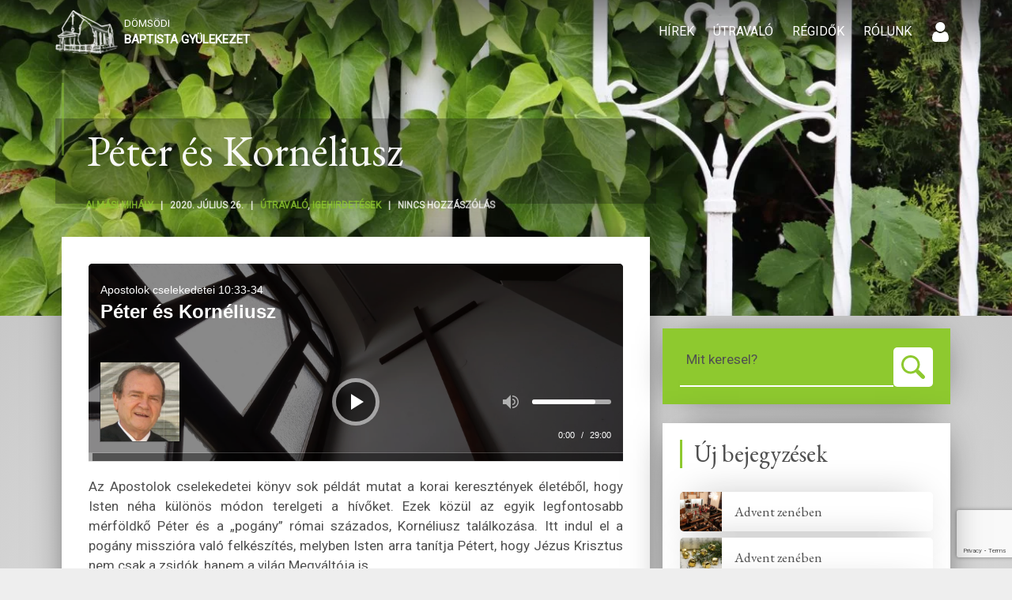

--- FILE ---
content_type: text/html; charset=UTF-8
request_url: https://domsodibaptista.hu/2020/07/26/peter-es-korneliusz/
body_size: 27426
content:
<!DOCTYPE html><html><head><title> Péter és Kornéliusz - D&ouml;ms&ouml;di Baptista Gy&uuml;lekezet</title><meta charset="utf-8" /><meta name="viewport" content="width=device-width, initial-scale=1.0" /><link rel='stylesheet' id='kadence-blocks-accordion-css' href='https://domsodibaptista.hu/wp-content/cache/autoptimize/css/autoptimize_single_aa6837545da1212b6748b0731e365a06.css?ver=3.5.27' type='text/css' media='all' /><meta name='robots' content='max-image-preview:large' /><style>img:is([sizes="auto" i], [sizes^="auto," i]) { contain-intrinsic-size: 3000px 1500px }</style><link rel="alternate" type="application/rss+xml" title="D&ouml;ms&ouml;di Baptista Gy&uuml;lekezet &raquo; Péter és Kornéliusz hozzászólás hírcsatorna" href="https://domsodibaptista.hu/2020/07/26/peter-es-korneliusz/feed/" /> <script type="text/javascript">window._wpemojiSettings = {"baseUrl":"https:\/\/s.w.org\/images\/core\/emoji\/16.0.1\/72x72\/","ext":".png","svgUrl":"https:\/\/s.w.org\/images\/core\/emoji\/16.0.1\/svg\/","svgExt":".svg","source":{"concatemoji":"https:\/\/domsodibaptista.hu\/wp-includes\/js\/wp-emoji-release.min.js?ver=6.8.3"}};
/*! This file is auto-generated */
!function(s,n){var o,i,e;function c(e){try{var t={supportTests:e,timestamp:(new Date).valueOf()};sessionStorage.setItem(o,JSON.stringify(t))}catch(e){}}function p(e,t,n){e.clearRect(0,0,e.canvas.width,e.canvas.height),e.fillText(t,0,0);var t=new Uint32Array(e.getImageData(0,0,e.canvas.width,e.canvas.height).data),a=(e.clearRect(0,0,e.canvas.width,e.canvas.height),e.fillText(n,0,0),new Uint32Array(e.getImageData(0,0,e.canvas.width,e.canvas.height).data));return t.every(function(e,t){return e===a[t]})}function u(e,t){e.clearRect(0,0,e.canvas.width,e.canvas.height),e.fillText(t,0,0);for(var n=e.getImageData(16,16,1,1),a=0;a<n.data.length;a++)if(0!==n.data[a])return!1;return!0}function f(e,t,n,a){switch(t){case"flag":return n(e,"\ud83c\udff3\ufe0f\u200d\u26a7\ufe0f","\ud83c\udff3\ufe0f\u200b\u26a7\ufe0f")?!1:!n(e,"\ud83c\udde8\ud83c\uddf6","\ud83c\udde8\u200b\ud83c\uddf6")&&!n(e,"\ud83c\udff4\udb40\udc67\udb40\udc62\udb40\udc65\udb40\udc6e\udb40\udc67\udb40\udc7f","\ud83c\udff4\u200b\udb40\udc67\u200b\udb40\udc62\u200b\udb40\udc65\u200b\udb40\udc6e\u200b\udb40\udc67\u200b\udb40\udc7f");case"emoji":return!a(e,"\ud83e\udedf")}return!1}function g(e,t,n,a){var r="undefined"!=typeof WorkerGlobalScope&&self instanceof WorkerGlobalScope?new OffscreenCanvas(300,150):s.createElement("canvas"),o=r.getContext("2d",{willReadFrequently:!0}),i=(o.textBaseline="top",o.font="600 32px Arial",{});return e.forEach(function(e){i[e]=t(o,e,n,a)}),i}function t(e){var t=s.createElement("script");t.src=e,t.defer=!0,s.head.appendChild(t)}"undefined"!=typeof Promise&&(o="wpEmojiSettingsSupports",i=["flag","emoji"],n.supports={everything:!0,everythingExceptFlag:!0},e=new Promise(function(e){s.addEventListener("DOMContentLoaded",e,{once:!0})}),new Promise(function(t){var n=function(){try{var e=JSON.parse(sessionStorage.getItem(o));if("object"==typeof e&&"number"==typeof e.timestamp&&(new Date).valueOf()<e.timestamp+604800&&"object"==typeof e.supportTests)return e.supportTests}catch(e){}return null}();if(!n){if("undefined"!=typeof Worker&&"undefined"!=typeof OffscreenCanvas&&"undefined"!=typeof URL&&URL.createObjectURL&&"undefined"!=typeof Blob)try{var e="postMessage("+g.toString()+"("+[JSON.stringify(i),f.toString(),p.toString(),u.toString()].join(",")+"));",a=new Blob([e],{type:"text/javascript"}),r=new Worker(URL.createObjectURL(a),{name:"wpTestEmojiSupports"});return void(r.onmessage=function(e){c(n=e.data),r.terminate(),t(n)})}catch(e){}c(n=g(i,f,p,u))}t(n)}).then(function(e){for(var t in e)n.supports[t]=e[t],n.supports.everything=n.supports.everything&&n.supports[t],"flag"!==t&&(n.supports.everythingExceptFlag=n.supports.everythingExceptFlag&&n.supports[t]);n.supports.everythingExceptFlag=n.supports.everythingExceptFlag&&!n.supports.flag,n.DOMReady=!1,n.readyCallback=function(){n.DOMReady=!0}}).then(function(){return e}).then(function(){var e;n.supports.everything||(n.readyCallback(),(e=n.source||{}).concatemoji?t(e.concatemoji):e.wpemoji&&e.twemoji&&(t(e.twemoji),t(e.wpemoji)))}))}((window,document),window._wpemojiSettings);</script> <style id='wp-emoji-styles-inline-css' type='text/css'>img.wp-smiley, img.emoji {
		display: inline !important;
		border: none !important;
		box-shadow: none !important;
		height: 1em !important;
		width: 1em !important;
		margin: 0 0.07em !important;
		vertical-align: -0.1em !important;
		background: none !important;
		padding: 0 !important;
	}</style><link rel='stylesheet' id='wp-block-library-css' href='https://domsodibaptista.hu/wp-includes/css/dist/block-library/style.min.css?ver=6.8.3' type='text/css' media='all' /><style id='classic-theme-styles-inline-css' type='text/css'>/*! This file is auto-generated */
.wp-block-button__link{color:#fff;background-color:#32373c;border-radius:9999px;box-shadow:none;text-decoration:none;padding:calc(.667em + 2px) calc(1.333em + 2px);font-size:1.125em}.wp-block-file__button{background:#32373c;color:#fff;text-decoration:none}</style><link rel='stylesheet' id='wp-components-css' href='https://domsodibaptista.hu/wp-includes/css/dist/components/style.min.css?ver=6.8.3' type='text/css' media='all' /><link rel='stylesheet' id='wp-preferences-css' href='https://domsodibaptista.hu/wp-includes/css/dist/preferences/style.min.css?ver=6.8.3' type='text/css' media='all' /><link rel='stylesheet' id='wp-block-editor-css' href='https://domsodibaptista.hu/wp-includes/css/dist/block-editor/style.min.css?ver=6.8.3' type='text/css' media='all' /><link rel='stylesheet' id='popup-maker-block-library-style-css' href='https://domsodibaptista.hu/wp-content/cache/autoptimize/css/autoptimize_single_9963176ef6137ecf4405a5ccd36aa797.css?ver=dbea705cfafe089d65f1' type='text/css' media='all' /><style id='filebird-block-filebird-gallery-style-inline-css' type='text/css'>ul.filebird-block-filebird-gallery{margin:auto!important;padding:0!important;width:100%}ul.filebird-block-filebird-gallery.layout-grid{display:grid;grid-gap:20px;align-items:stretch;grid-template-columns:repeat(var(--columns),1fr);justify-items:stretch}ul.filebird-block-filebird-gallery.layout-grid li img{border:1px solid #ccc;box-shadow:2px 2px 6px 0 rgba(0,0,0,.3);height:100%;max-width:100%;-o-object-fit:cover;object-fit:cover;width:100%}ul.filebird-block-filebird-gallery.layout-masonry{-moz-column-count:var(--columns);-moz-column-gap:var(--space);column-gap:var(--space);-moz-column-width:var(--min-width);columns:var(--min-width) var(--columns);display:block;overflow:auto}ul.filebird-block-filebird-gallery.layout-masonry li{margin-bottom:var(--space)}ul.filebird-block-filebird-gallery li{list-style:none}ul.filebird-block-filebird-gallery li figure{height:100%;margin:0;padding:0;position:relative;width:100%}ul.filebird-block-filebird-gallery li figure figcaption{background:linear-gradient(0deg,rgba(0,0,0,.7),rgba(0,0,0,.3) 70%,transparent);bottom:0;box-sizing:border-box;color:#fff;font-size:.8em;margin:0;max-height:100%;overflow:auto;padding:3em .77em .7em;position:absolute;text-align:center;width:100%;z-index:2}ul.filebird-block-filebird-gallery li figure figcaption a{color:inherit}</style><style id='global-styles-inline-css' type='text/css'>:root{--wp--preset--aspect-ratio--square: 1;--wp--preset--aspect-ratio--4-3: 4/3;--wp--preset--aspect-ratio--3-4: 3/4;--wp--preset--aspect-ratio--3-2: 3/2;--wp--preset--aspect-ratio--2-3: 2/3;--wp--preset--aspect-ratio--16-9: 16/9;--wp--preset--aspect-ratio--9-16: 9/16;--wp--preset--color--black: #000000;--wp--preset--color--cyan-bluish-gray: #abb8c3;--wp--preset--color--white: #ffffff;--wp--preset--color--pale-pink: #f78da7;--wp--preset--color--vivid-red: #cf2e2e;--wp--preset--color--luminous-vivid-orange: #ff6900;--wp--preset--color--luminous-vivid-amber: #fcb900;--wp--preset--color--light-green-cyan: #7bdcb5;--wp--preset--color--vivid-green-cyan: #00d084;--wp--preset--color--pale-cyan-blue: #8ed1fc;--wp--preset--color--vivid-cyan-blue: #0693e3;--wp--preset--color--vivid-purple: #9b51e0;--wp--preset--gradient--vivid-cyan-blue-to-vivid-purple: linear-gradient(135deg,rgba(6,147,227,1) 0%,rgb(155,81,224) 100%);--wp--preset--gradient--light-green-cyan-to-vivid-green-cyan: linear-gradient(135deg,rgb(122,220,180) 0%,rgb(0,208,130) 100%);--wp--preset--gradient--luminous-vivid-amber-to-luminous-vivid-orange: linear-gradient(135deg,rgba(252,185,0,1) 0%,rgba(255,105,0,1) 100%);--wp--preset--gradient--luminous-vivid-orange-to-vivid-red: linear-gradient(135deg,rgba(255,105,0,1) 0%,rgb(207,46,46) 100%);--wp--preset--gradient--very-light-gray-to-cyan-bluish-gray: linear-gradient(135deg,rgb(238,238,238) 0%,rgb(169,184,195) 100%);--wp--preset--gradient--cool-to-warm-spectrum: linear-gradient(135deg,rgb(74,234,220) 0%,rgb(151,120,209) 20%,rgb(207,42,186) 40%,rgb(238,44,130) 60%,rgb(251,105,98) 80%,rgb(254,248,76) 100%);--wp--preset--gradient--blush-light-purple: linear-gradient(135deg,rgb(255,206,236) 0%,rgb(152,150,240) 100%);--wp--preset--gradient--blush-bordeaux: linear-gradient(135deg,rgb(254,205,165) 0%,rgb(254,45,45) 50%,rgb(107,0,62) 100%);--wp--preset--gradient--luminous-dusk: linear-gradient(135deg,rgb(255,203,112) 0%,rgb(199,81,192) 50%,rgb(65,88,208) 100%);--wp--preset--gradient--pale-ocean: linear-gradient(135deg,rgb(255,245,203) 0%,rgb(182,227,212) 50%,rgb(51,167,181) 100%);--wp--preset--gradient--electric-grass: linear-gradient(135deg,rgb(202,248,128) 0%,rgb(113,206,126) 100%);--wp--preset--gradient--midnight: linear-gradient(135deg,rgb(2,3,129) 0%,rgb(40,116,252) 100%);--wp--preset--font-size--small: 13px;--wp--preset--font-size--medium: 20px;--wp--preset--font-size--large: 36px;--wp--preset--font-size--x-large: 42px;--wp--preset--spacing--20: 0.44rem;--wp--preset--spacing--30: 0.67rem;--wp--preset--spacing--40: 1rem;--wp--preset--spacing--50: 1.5rem;--wp--preset--spacing--60: 2.25rem;--wp--preset--spacing--70: 3.38rem;--wp--preset--spacing--80: 5.06rem;--wp--preset--shadow--natural: 6px 6px 9px rgba(0, 0, 0, 0.2);--wp--preset--shadow--deep: 12px 12px 50px rgba(0, 0, 0, 0.4);--wp--preset--shadow--sharp: 6px 6px 0px rgba(0, 0, 0, 0.2);--wp--preset--shadow--outlined: 6px 6px 0px -3px rgba(255, 255, 255, 1), 6px 6px rgba(0, 0, 0, 1);--wp--preset--shadow--crisp: 6px 6px 0px rgba(0, 0, 0, 1);}:where(.is-layout-flex){gap: 0.5em;}:where(.is-layout-grid){gap: 0.5em;}body .is-layout-flex{display: flex;}.is-layout-flex{flex-wrap: wrap;align-items: center;}.is-layout-flex > :is(*, div){margin: 0;}body .is-layout-grid{display: grid;}.is-layout-grid > :is(*, div){margin: 0;}:where(.wp-block-columns.is-layout-flex){gap: 2em;}:where(.wp-block-columns.is-layout-grid){gap: 2em;}:where(.wp-block-post-template.is-layout-flex){gap: 1.25em;}:where(.wp-block-post-template.is-layout-grid){gap: 1.25em;}.has-black-color{color: var(--wp--preset--color--black) !important;}.has-cyan-bluish-gray-color{color: var(--wp--preset--color--cyan-bluish-gray) !important;}.has-white-color{color: var(--wp--preset--color--white) !important;}.has-pale-pink-color{color: var(--wp--preset--color--pale-pink) !important;}.has-vivid-red-color{color: var(--wp--preset--color--vivid-red) !important;}.has-luminous-vivid-orange-color{color: var(--wp--preset--color--luminous-vivid-orange) !important;}.has-luminous-vivid-amber-color{color: var(--wp--preset--color--luminous-vivid-amber) !important;}.has-light-green-cyan-color{color: var(--wp--preset--color--light-green-cyan) !important;}.has-vivid-green-cyan-color{color: var(--wp--preset--color--vivid-green-cyan) !important;}.has-pale-cyan-blue-color{color: var(--wp--preset--color--pale-cyan-blue) !important;}.has-vivid-cyan-blue-color{color: var(--wp--preset--color--vivid-cyan-blue) !important;}.has-vivid-purple-color{color: var(--wp--preset--color--vivid-purple) !important;}.has-black-background-color{background-color: var(--wp--preset--color--black) !important;}.has-cyan-bluish-gray-background-color{background-color: var(--wp--preset--color--cyan-bluish-gray) !important;}.has-white-background-color{background-color: var(--wp--preset--color--white) !important;}.has-pale-pink-background-color{background-color: var(--wp--preset--color--pale-pink) !important;}.has-vivid-red-background-color{background-color: var(--wp--preset--color--vivid-red) !important;}.has-luminous-vivid-orange-background-color{background-color: var(--wp--preset--color--luminous-vivid-orange) !important;}.has-luminous-vivid-amber-background-color{background-color: var(--wp--preset--color--luminous-vivid-amber) !important;}.has-light-green-cyan-background-color{background-color: var(--wp--preset--color--light-green-cyan) !important;}.has-vivid-green-cyan-background-color{background-color: var(--wp--preset--color--vivid-green-cyan) !important;}.has-pale-cyan-blue-background-color{background-color: var(--wp--preset--color--pale-cyan-blue) !important;}.has-vivid-cyan-blue-background-color{background-color: var(--wp--preset--color--vivid-cyan-blue) !important;}.has-vivid-purple-background-color{background-color: var(--wp--preset--color--vivid-purple) !important;}.has-black-border-color{border-color: var(--wp--preset--color--black) !important;}.has-cyan-bluish-gray-border-color{border-color: var(--wp--preset--color--cyan-bluish-gray) !important;}.has-white-border-color{border-color: var(--wp--preset--color--white) !important;}.has-pale-pink-border-color{border-color: var(--wp--preset--color--pale-pink) !important;}.has-vivid-red-border-color{border-color: var(--wp--preset--color--vivid-red) !important;}.has-luminous-vivid-orange-border-color{border-color: var(--wp--preset--color--luminous-vivid-orange) !important;}.has-luminous-vivid-amber-border-color{border-color: var(--wp--preset--color--luminous-vivid-amber) !important;}.has-light-green-cyan-border-color{border-color: var(--wp--preset--color--light-green-cyan) !important;}.has-vivid-green-cyan-border-color{border-color: var(--wp--preset--color--vivid-green-cyan) !important;}.has-pale-cyan-blue-border-color{border-color: var(--wp--preset--color--pale-cyan-blue) !important;}.has-vivid-cyan-blue-border-color{border-color: var(--wp--preset--color--vivid-cyan-blue) !important;}.has-vivid-purple-border-color{border-color: var(--wp--preset--color--vivid-purple) !important;}.has-vivid-cyan-blue-to-vivid-purple-gradient-background{background: var(--wp--preset--gradient--vivid-cyan-blue-to-vivid-purple) !important;}.has-light-green-cyan-to-vivid-green-cyan-gradient-background{background: var(--wp--preset--gradient--light-green-cyan-to-vivid-green-cyan) !important;}.has-luminous-vivid-amber-to-luminous-vivid-orange-gradient-background{background: var(--wp--preset--gradient--luminous-vivid-amber-to-luminous-vivid-orange) !important;}.has-luminous-vivid-orange-to-vivid-red-gradient-background{background: var(--wp--preset--gradient--luminous-vivid-orange-to-vivid-red) !important;}.has-very-light-gray-to-cyan-bluish-gray-gradient-background{background: var(--wp--preset--gradient--very-light-gray-to-cyan-bluish-gray) !important;}.has-cool-to-warm-spectrum-gradient-background{background: var(--wp--preset--gradient--cool-to-warm-spectrum) !important;}.has-blush-light-purple-gradient-background{background: var(--wp--preset--gradient--blush-light-purple) !important;}.has-blush-bordeaux-gradient-background{background: var(--wp--preset--gradient--blush-bordeaux) !important;}.has-luminous-dusk-gradient-background{background: var(--wp--preset--gradient--luminous-dusk) !important;}.has-pale-ocean-gradient-background{background: var(--wp--preset--gradient--pale-ocean) !important;}.has-electric-grass-gradient-background{background: var(--wp--preset--gradient--electric-grass) !important;}.has-midnight-gradient-background{background: var(--wp--preset--gradient--midnight) !important;}.has-small-font-size{font-size: var(--wp--preset--font-size--small) !important;}.has-medium-font-size{font-size: var(--wp--preset--font-size--medium) !important;}.has-large-font-size{font-size: var(--wp--preset--font-size--large) !important;}.has-x-large-font-size{font-size: var(--wp--preset--font-size--x-large) !important;}
:where(.wp-block-post-template.is-layout-flex){gap: 1.25em;}:where(.wp-block-post-template.is-layout-grid){gap: 1.25em;}
:where(.wp-block-columns.is-layout-flex){gap: 2em;}:where(.wp-block-columns.is-layout-grid){gap: 2em;}
:root :where(.wp-block-pullquote){font-size: 1.5em;line-height: 1.6;}</style><link rel='stylesheet' id='wpfla-style-handle-css' href='https://domsodibaptista.hu/wp-content/cache/autoptimize/css/autoptimize_single_f7d3dca06f3093fa808a37b2643912ed.css?ver=6.8.3' type='text/css' media='all' /><style id='wp-typography-safari-font-workaround-inline-css' type='text/css'>body {-webkit-font-feature-settings: "liga";font-feature-settings: "liga";-ms-font-feature-settings: normal;}</style><link rel='stylesheet' id='popup-maker-site-css' href='//domsodibaptista.hu/wp-content/uploads/pum/pum-site-styles.css?generated=1742422863&#038;ver=1.21.5' type='text/css' media='all' /><style id='kadence-blocks-global-variables-inline-css' type='text/css'>:root {--global-kb-font-size-sm:clamp(0.8rem, 0.73rem + 0.217vw, 0.9rem);--global-kb-font-size-md:clamp(1.1rem, 0.995rem + 0.326vw, 1.25rem);--global-kb-font-size-lg:clamp(1.75rem, 1.576rem + 0.543vw, 2rem);--global-kb-font-size-xl:clamp(2.25rem, 1.728rem + 1.63vw, 3rem);--global-kb-font-size-xxl:clamp(2.5rem, 1.456rem + 3.26vw, 4rem);--global-kb-font-size-xxxl:clamp(2.75rem, 0.489rem + 7.065vw, 6rem);}:root {--global-palette1: #3182CE;--global-palette2: #2B6CB0;--global-palette3: #1A202C;--global-palette4: #2D3748;--global-palette5: #4A5568;--global-palette6: #718096;--global-palette7: #EDF2F7;--global-palette8: #F7FAFC;--global-palette9: #ffffff;}</style><style id='kadence_blocks_css-inline-css' type='text/css'>.kt-accordion-id_fd1058-5e .kt-accordion-inner-wrap{column-gap:var(--global-kb-gap-md, 2rem);row-gap:8px;}.kt-accordion-id_fd1058-5e .kt-accordion-panel-inner{border-top-width:0px;border-right-width:0px;border-bottom-width:0px;border-left-width:0px;padding-top:30px;padding-right:30px;padding-bottom:30px;padding-left:30px;}.kt-accordion-id_fd1058-5e > .kt-accordion-inner-wrap > .wp-block-kadence-pane > .kt-accordion-header-wrap > .kt-blocks-accordion-header{border-top-color:#555555;border-right-color:#555555;border-bottom-color:#555555;border-left-color:#555555;border-top-width:0px;border-right-width:0px;border-bottom-width:0px;border-left-width:0px;border-top-left-radius:0px;border-top-right-radius:0px;border-bottom-right-radius:0px;border-bottom-left-radius:0px;background:#f2f2f2;font-size:18px;line-height:24px;color:#555555;padding-top:10px;padding-right:14px;padding-bottom:10px;padding-left:14px;}.kt-accordion-id_fd1058-5e:not( .kt-accodion-icon-style-basiccircle ):not( .kt-accodion-icon-style-xclosecircle ):not( .kt-accodion-icon-style-arrowcircle )  > .kt-accordion-inner-wrap > .wp-block-kadence-pane > .kt-accordion-header-wrap .kt-blocks-accordion-icon-trigger:after, .kt-accordion-id_fd1058-5e:not( .kt-accodion-icon-style-basiccircle ):not( .kt-accodion-icon-style-xclosecircle ):not( .kt-accodion-icon-style-arrowcircle )  > .kt-accordion-inner-wrap > .wp-block-kadence-pane > .kt-accordion-header-wrap .kt-blocks-accordion-icon-trigger:before{background:#555555;}.kt-accordion-id_fd1058-5e:not( .kt-accodion-icon-style-basic ):not( .kt-accodion-icon-style-xclose ):not( .kt-accodion-icon-style-arrow ) .kt-blocks-accordion-icon-trigger{background:#555555;}.kt-accordion-id_fd1058-5e:not( .kt-accodion-icon-style-basic ):not( .kt-accodion-icon-style-xclose ):not( .kt-accodion-icon-style-arrow ) .kt-blocks-accordion-icon-trigger:after, .kt-accordion-id_fd1058-5e:not( .kt-accodion-icon-style-basic ):not( .kt-accodion-icon-style-xclose ):not( .kt-accodion-icon-style-arrow ) .kt-blocks-accordion-icon-trigger:before{background:#f2f2f2;}.kt-accordion-id_fd1058-5e > .kt-accordion-inner-wrap > .wp-block-kadence-pane > .kt-accordion-header-wrap > .kt-blocks-accordion-header:hover, 
				body:not(.hide-focus-outline) .kt-accordion-id_fd1058-5e .kt-blocks-accordion-header:focus-visible{color:#444444;background:#eeeeee;border-top-color:#eeeeee;border-right-color:#eeeeee;border-bottom-color:#eeeeee;border-left-color:#eeeeee;}.kt-accordion-id_fd1058-5e:not( .kt-accodion-icon-style-basiccircle ):not( .kt-accodion-icon-style-xclosecircle ):not( .kt-accodion-icon-style-arrowcircle ) .kt-accordion-header-wrap .kt-blocks-accordion-header:hover .kt-blocks-accordion-icon-trigger:after, .kt-accordion-id_fd1058-5e:not( .kt-accodion-icon-style-basiccircle ):not( .kt-accodion-icon-style-xclosecircle ):not( .kt-accodion-icon-style-arrowcircle ) .kt-accordion-header-wrap .kt-blocks-accordion-header:hover .kt-blocks-accordion-icon-trigger:before, body:not(.hide-focus-outline) .kt-accordion-id_fd1058-5e:not( .kt-accodion-icon-style-basiccircle ):not( .kt-accodion-icon-style-xclosecircle ):not( .kt-accodion-icon-style-arrowcircle ) .kt-blocks-accordion--visible .kt-blocks-accordion-icon-trigger:after, body:not(.hide-focus-outline) .kt-accordion-id_fd1058-5e:not( .kt-accodion-icon-style-basiccircle ):not( .kt-accodion-icon-style-xclosecircle ):not( .kt-accodion-icon-style-arrowcircle ) .kt-blocks-accordion-header:focus-visible .kt-blocks-accordion-icon-trigger:before{background:#444444;}.kt-accordion-id_fd1058-5e:not( .kt-accodion-icon-style-basic ):not( .kt-accodion-icon-style-xclose ):not( .kt-accodion-icon-style-arrow ) .kt-accordion-header-wrap .kt-blocks-accordion-header:hover .kt-blocks-accordion-icon-trigger, body:not(.hide-focus-outline) .kt-accordion-id_fd1058-5e:not( .kt-accodion-icon-style-basic ):not( .kt-accodion-icon-style-xclose ):not( .kt-accodion-icon-style-arrow ) .kt-accordion-header-wrap .kt-blocks-accordion-header:focus-visible .kt-blocks-accordion-icon-trigger{background:#444444;}.kt-accordion-id_fd1058-5e:not( .kt-accodion-icon-style-basic ):not( .kt-accodion-icon-style-xclose ):not( .kt-accodion-icon-style-arrow ) .kt-accordion-header-wrap .kt-blocks-accordion-header:hover .kt-blocks-accordion-icon-trigger:after, .kt-accordion-id_fd1058-5e:not( .kt-accodion-icon-style-basic ):not( .kt-accodion-icon-style-xclose ):not( .kt-accodion-icon-style-arrow ) .kt-accordion-header-wrap .kt-blocks-accordion-header:hover .kt-blocks-accordion-icon-trigger:before, body:not(.hide-focus-outline) .kt-accordion-id_fd1058-5e:not( .kt-accodion-icon-style-basic ):not( .kt-accodion-icon-style-xclose ):not( .kt-accodion-icon-style-arrow ) .kt-accordion-header-wrap .kt-blocks-accordion-header:focus-visible .kt-blocks-accordion-icon-trigger:after, body:not(.hide-focus-outline) .kt-accordion-id_fd1058-5e:not( .kt-accodion-icon-style-basic ):not( .kt-accodion-icon-style-xclose ):not( .kt-accodion-icon-style-arrow ) .kt-accordion-header-wrap .kt-blocks-accordion-header:focus-visible .kt-blocks-accordion-icon-trigger:before{background:#eeeeee;}.kt-accordion-id_fd1058-5e .kt-accordion-header-wrap .kt-blocks-accordion-header:focus-visible,
				.kt-accordion-id_fd1058-5e > .kt-accordion-inner-wrap > .wp-block-kadence-pane > .kt-accordion-header-wrap > .kt-blocks-accordion-header.kt-accordion-panel-active{color:#ffffff;background:#444444;border-top-color:#444444;border-right-color:#444444;border-bottom-color:#444444;border-left-color:#444444;}.kt-accordion-id_fd1058-5e:not( .kt-accodion-icon-style-basiccircle ):not( .kt-accodion-icon-style-xclosecircle ):not( .kt-accodion-icon-style-arrowcircle )  > .kt-accordion-inner-wrap > .wp-block-kadence-pane > .kt-accordion-header-wrap > .kt-blocks-accordion-header.kt-accordion-panel-active .kt-blocks-accordion-icon-trigger:after, .kt-accordion-id_fd1058-5e:not( .kt-accodion-icon-style-basiccircle ):not( .kt-accodion-icon-style-xclosecircle ):not( .kt-accodion-icon-style-arrowcircle )  > .kt-accordion-inner-wrap > .wp-block-kadence-pane > .kt-accordion-header-wrap > .kt-blocks-accordion-header.kt-accordion-panel-active .kt-blocks-accordion-icon-trigger:before{background:#ffffff;}.kt-accordion-id_fd1058-5e:not( .kt-accodion-icon-style-basic ):not( .kt-accodion-icon-style-xclose ):not( .kt-accodion-icon-style-arrow ) .kt-blocks-accordion-header.kt-accordion-panel-active .kt-blocks-accordion-icon-trigger{background:#ffffff;}.kt-accordion-id_fd1058-5e:not( .kt-accodion-icon-style-basic ):not( .kt-accodion-icon-style-xclose ):not( .kt-accodion-icon-style-arrow ) .kt-blocks-accordion-header.kt-accordion-panel-active .kt-blocks-accordion-icon-trigger:after, .kt-accordion-id_fd1058-5e:not( .kt-accodion-icon-style-basic ):not( .kt-accodion-icon-style-xclose ):not( .kt-accodion-icon-style-arrow ) .kt-blocks-accordion-header.kt-accordion-panel-active .kt-blocks-accordion-icon-trigger:before{background:#444444;}@media all and (max-width: 767px){.kt-accordion-id_fd1058-5e .kt-accordion-inner-wrap{display:block;}.kt-accordion-id_fd1058-5e .kt-accordion-inner-wrap .kt-accordion-pane:not(:first-child){margin-top:8px;}}</style> <script type="text/javascript" src="https://domsodibaptista.hu/wp-content/plugins/jquery-updater/js/jquery-3.7.1.min.js?ver=3.7.1" id="jquery-core-js"></script> <script type="text/javascript" src="https://domsodibaptista.hu/wp-content/plugins/jquery-updater/js/jquery-migrate-3.5.2.min.js?ver=3.5.2" id="jquery-migrate-js"></script> <link rel="https://api.w.org/" href="https://domsodibaptista.hu/wp-json/" /><link rel="alternate" title="JSON" type="application/json" href="https://domsodibaptista.hu/wp-json/wp/v2/posts/1060" /><link rel="EditURI" type="application/rsd+xml" title="RSD" href="https://domsodibaptista.hu/xmlrpc.php?rsd" /><meta name="generator" content="WordPress 6.8.3" /><link rel="canonical" href="https://domsodibaptista.hu/2020/07/26/peter-es-korneliusz/" /><link rel='shortlink' href='https://domsodibaptista.hu/?p=1060' /><link rel="alternate" title="oEmbed (JSON)" type="application/json+oembed" href="https://domsodibaptista.hu/wp-json/oembed/1.0/embed?url=https%3A%2F%2Fdomsodibaptista.hu%2F2020%2F07%2F26%2Fpeter-es-korneliusz%2F" /><link rel="alternate" title="oEmbed (XML)" type="text/xml+oembed" href="https://domsodibaptista.hu/wp-json/oembed/1.0/embed?url=https%3A%2F%2Fdomsodibaptista.hu%2F2020%2F07%2F26%2Fpeter-es-korneliusz%2F&#038;format=xml" /><style id="pbg-blocks-frontend-inline-css">body .entry-content > div:not(:first-child) {margin-block-start:20px;margin-top:20px;}</style><link rel="icon" href="https://domsodibaptista.hu/wp-content/uploads/2020/04/logo-website-36x36.png" sizes="32x32" /><link rel="icon" href="https://domsodibaptista.hu/wp-content/uploads/2020/04/logo-website.png" sizes="192x192" /><link rel="apple-touch-icon" href="https://domsodibaptista.hu/wp-content/uploads/2020/04/logo-website.png" /><meta name="msapplication-TileImage" content="https://domsodibaptista.hu/wp-content/uploads/2020/04/logo-website.png" /><meta property="og:locale" content="hu_HU"/><meta property="og:site_name" content="D&ouml;ms&ouml;di Baptista Gy&uuml;lekezet"/><meta property="og:title" content="Péter és Kornéliusz"/><meta property="og:url" content="https://domsodibaptista.hu/2020/07/26/peter-es-korneliusz/"/><meta property="og:type" content="article"/><meta property="og:description" content="Az Apostolok cselekedetei könyv sok példát mutat a korai keresztények életéből, hogy Isten néha különös módon terelgeti a hívőket. Ezek közül az egyik legfontosabb mérföldkő Péter és a &quot;pogány&quot; római százados, Kornéliusz találkozása. Itt indul el a pogány misszióra való felkészítés, melyben Isten ar"/><meta property="og:image" content="https://domsodibaptista.hu/wp-content/uploads/2020/05/IMG_0212b.jpg"/><meta property="og:image:url" content="https://domsodibaptista.hu/wp-content/uploads/2020/05/IMG_0212b.jpg"/><meta property="og:image:secure_url" content="https://domsodibaptista.hu/wp-content/uploads/2020/05/IMG_0212b.jpg"/><meta property="og:image:width" content="1920"/><meta property="og:image:height" content="1078"/><meta property="article:published_time" content="2020-07-26T09:30:00+02:00"/><meta property="article:modified_time" content="2020-09-24T23:16:38+02:00" /><meta property="og:updated_time" content="2020-09-24T23:16:38+02:00" /><meta property="article:section" content="Igehirdetések"/><meta property="article:section" content="Útravaló"/><meta itemprop="name" content="Péter és Kornéliusz"/><meta itemprop="headline" content="Péter és Kornéliusz"/><meta itemprop="description" content="Az Apostolok cselekedetei könyv sok példát mutat a korai keresztények életéből, hogy Isten néha különös módon terelgeti a hívőket. Ezek közül az egyik legfontosabb mérföldkő Péter és a &quot;pogány&quot; római százados, Kornéliusz találkozása. Itt indul el a pogány misszióra való felkészítés, melyben Isten ar"/><meta itemprop="image" content="https://domsodibaptista.hu/wp-content/uploads/2020/05/IMG_0212b.jpg"/><meta itemprop="datePublished" content="2020-07-26"/><meta itemprop="dateModified" content="2020-09-24T23:16:38+02:00" /><meta itemprop="author" content="Almási Mihály"/><meta name="twitter:title" content="Péter és Kornéliusz"/><meta name="twitter:url" content="https://domsodibaptista.hu/2020/07/26/peter-es-korneliusz/"/><meta name="twitter:description" content="Az Apostolok cselekedetei könyv sok példát mutat a korai keresztények életéből, hogy Isten néha különös módon terelgeti a hívőket. Ezek közül az egyik legfontosabb mérföldkő Péter és a &quot;pogány&quot; római százados, Kornéliusz találkozása. Itt indul el a pogány misszióra való felkészítés, melyben Isten ar"/><meta name="twitter:image" content="https://domsodibaptista.hu/wp-content/uploads/2020/05/IMG_0212b.jpg"/><meta name="twitter:card" content="summary_large_image"/><link rel="stylesheet" href="https://stackpath.bootstrapcdn.com/bootstrap/4.4.1/css/bootstrap.min.css" integrity="sha384-Vkoo8x4CGsO3+Hhxv8T/Q5PaXtkKtu6ug5TOeNV6gBiFeWPGFN9MuhOf23Q9Ifjh" crossorigin="anonymous" /><link rel="stylesheet" href="https://unpkg.com/aos@2.3.1/dist/aos.css" /><link rel="stylesheet" type="text/css" href="https://domsodibaptista.hu/wp-content/cache/autoptimize/css/autoptimize_single_7be4cae6bbb4a3c9196d9f04fefc23b3.css?ver=1.5.0" /><link rel="stylesheet" type="text/css" href="https://domsodibaptista.hu/wp-content/cache/autoptimize/css/autoptimize_single_bea99e4a78f21fbe89b0b1d7234e7839.css?ver=1.5.0" /><link rel="stylesheet" type="text/css" href="https://domsodibaptista.hu/wp-content/cache/autoptimize/css/autoptimize_single_e4dac103c57aa3f0c1237dd0d735a11a.css?ver=1.5.0" /><link rel="stylesheet" type="text/css" href="https://domsodibaptista.hu/wp-content/cache/autoptimize/css/autoptimize_single_62c0c985ebc00670b77cd5de10b4df69.css?ver=1.5.2" /><link rel="stylesheet" type="text/css" href="https://domsodibaptista.hu/wp-content/cache/autoptimize/css/autoptimize_single_ea66012a5c88a3bfa13a283d6aaafef3.css?ver=1.5.0" /><link rel="stylesheet" type="text/css" href="https://domsodibaptista.hu/wp-content/cache/autoptimize/css/autoptimize_single_19470832a0589094d0aa58d2212280d9.css?ver=1.5.0" /><link rel="stylesheet" type="text/css" href="https://domsodibaptista.hu/wp-content/cache/autoptimize/css/autoptimize_single_3c73053c983a8985a1da6dc43f0d0138.css?ver=1.5.0" /><link rel="stylesheet" type="text/css" href="https://domsodibaptista.hu/wp-content/cache/autoptimize/css/autoptimize_single_02dad20746deb4a231f7f5724c5d8654.css?ver=1.5.0" /><link rel="stylesheet" type="text/css" href="https://domsodibaptista.hu/wp-content/cache/autoptimize/css/autoptimize_single_d8a4c85b59f49475a4e88e4b01589e8e.css?ver=1.5.0" /><link rel="stylesheet" type="text/css" href="https://domsodibaptista.hu/wp-content/cache/autoptimize/css/autoptimize_single_26b2ac91e9ee24904651dd0f31f8b023.css?ver=1.5.0" /><link rel="stylesheet" type="text/css" href="https://domsodibaptista.hu/wp-content/cache/autoptimize/css/autoptimize_single_ec6f933bd3bd154098d767529aa6356f.css?ver=1.5.0" /><link rel="stylesheet" type="text/css" href="https://domsodibaptista.hu/wp-content/cache/autoptimize/css/autoptimize_single_dd4b65698c83d3353fb14d7a051050fa.css?ver=1.5.0" /> <script async src="https://www.googletagmanager.com/gtag/js?id=G-QD1ZVZGKV3"></script><script>window.dataLayer = window.dataLayer || [];  function gtag(){dataLayer.push(arguments);}  gtag('js', new Date());  gtag('config', 'G-QD1ZVZGKV3', {'anonymize_ip': true});</script> </head><body class=""><div id="LoadingScreen"></div><header><nav class="navbar navbar-expand-lg navbar-custom fixed-top"><div class="navbar-custom-background p-0 m-0"></div><div class="navbar-custom-background-small p-0 m-0" data-aos="menuAnimation" data-aos-anchor="#BannerAnchor" data-aos-anchor-placement="top-top"></div><div class="container navbar-container"> <a class="navbar-brand" href="/"><div class="container"><div class="row"><div class="col p-0 mr-2"> <img src="https://domsodibaptista.hu/wp-content/themes/DomsodWeb/image/menulogo.png" data-aos="menuAnimation" data-aos-anchor="#BannerAnchor" data-aos-anchor-placement="top-top"></div><div class="col p-0 text-uppercase align-self-center"><p class="navbar-brand-line1 m-0" data-aos="menuAnimation" data-aos-anchor="#BannerAnchor" data-aos-anchor-placement="top-top">Dömsödi</p><p class="navbar-brand-line2 m-0" data-aos="menuAnimation" data-aos-anchor="#BannerAnchor" data-aos-anchor-placement="top-top">Baptista Gyülekezet</p></div></div></div> </a> <button class="navbar-toggler navbar-dark" type="button" data-toggle="collapse" data-target="#menubar"> <span class="navbar-toggler-icon"></span> </button><div id="menubar" class="collapse navbar-collapse justify-content-end text-uppercase"><div class="menu-mainmenu-container"><ul id="menu-mainmenu" class="navbar-nav"><li itemscope="itemscope" itemtype="https://www.schema.org/SiteNavigationElement" id="menu-item-537" class="menu-item menu-item-type-taxonomy menu-item-object-category menu-item-has-children dropdown menu-item-537 nav-item"><a href="https://domsodibaptista.hu/category/hirek/" aria-haspopup="true" aria-expanded="false" class="nav-link" id="menu-item-dropdown-537">Hírek</a><ul class="dropdown-menu" aria-labelledby="menu-item-dropdown-537" role="menu"><li itemscope="itemscope" itemtype="https://www.schema.org/SiteNavigationElement" id="menu-item-538" class="menu-item menu-item-type-taxonomy menu-item-object-category menu-item-538 nav-item"><a href="https://domsodibaptista.hu/category/hirek/domsod/" class="dropdown-item">Dömsöd</a></li><li itemscope="itemscope" itemtype="https://www.schema.org/SiteNavigationElement" id="menu-item-539" class="menu-item menu-item-type-taxonomy menu-item-object-category menu-item-539 nav-item"><a href="https://domsodibaptista.hu/category/hirek/dunavecse/" class="dropdown-item">Dunavecse</a></li></ul></li><li itemscope="itemscope" itemtype="https://www.schema.org/SiteNavigationElement" id="menu-item-540" class="menu-item menu-item-type-taxonomy menu-item-object-category current-post-ancestor current-menu-parent current-post-parent menu-item-has-children dropdown active menu-item-540 nav-item"><a href="https://domsodibaptista.hu/category/utravalo/" aria-haspopup="true" aria-expanded="false" class="nav-link" id="menu-item-dropdown-540">Útravaló</a><ul class="dropdown-menu" aria-labelledby="menu-item-dropdown-540" role="menu"><li itemscope="itemscope" itemtype="https://www.schema.org/SiteNavigationElement" id="menu-item-713" class="menu-item menu-item-type-taxonomy menu-item-object-category current-post-ancestor current-menu-parent current-post-parent active menu-item-713 nav-item"><a href="https://domsodibaptista.hu/category/utravalo/igehirdetesek/" class="dropdown-item">Igehirdetések</a></li><li itemscope="itemscope" itemtype="https://www.schema.org/SiteNavigationElement" id="menu-item-541" class="menu-item menu-item-type-taxonomy menu-item-object-category menu-item-541 nav-item"><a href="https://domsodibaptista.hu/category/utravalo/lelki_gondolatok/" class="dropdown-item">Lelki gondolatok</a></li><li itemscope="itemscope" itemtype="https://www.schema.org/SiteNavigationElement" id="menu-item-542" class="menu-item menu-item-type-taxonomy menu-item-object-category menu-item-542 nav-item"><a href="https://domsodibaptista.hu/category/utravalo/versek/" class="dropdown-item">Versek</a></li></ul></li><li itemscope="itemscope" itemtype="https://www.schema.org/SiteNavigationElement" id="menu-item-543" class="menu-item menu-item-type-taxonomy menu-item-object-category menu-item-543 nav-item"><a href="https://domsodibaptista.hu/category/regidok/" class="nav-link">Régidők</a></li><li itemscope="itemscope" itemtype="https://www.schema.org/SiteNavigationElement" id="menu-item-559" class="menu-item menu-item-type-post_type menu-item-object-page menu-item-has-children dropdown menu-item-559 nav-item"><a href="https://domsodibaptista.hu/rolunk/" aria-haspopup="true" aria-expanded="false" class="nav-link" id="menu-item-dropdown-559">Rólunk</a><ul class="dropdown-menu" aria-labelledby="menu-item-dropdown-559" role="menu"><li itemscope="itemscope" itemtype="https://www.schema.org/SiteNavigationElement" id="menu-item-1772" class="menu-item menu-item-type-post_type menu-item-object-page menu-item-1772 nav-item"><a href="https://domsodibaptista.hu/rolunk/" class="dropdown-item">Kapcsolat</a></li><li itemscope="itemscope" itemtype="https://www.schema.org/SiteNavigationElement" id="menu-item-1771" class="menu-item menu-item-type-post_type menu-item-object-page menu-item-privacy-policy menu-item-1771 nav-item"><a href="https://domsodibaptista.hu/adatkezelesi-tajekoztato/" class="dropdown-item">Adatkezelési tájékoztató</a></li></ul></li></ul></div><ul id="menu-usermenu" class="navbar-nav"><li itemscope="itemscope" itemtype="https://www.schema.org/SiteNavigationElement" id="menu-item-U001" class="menu-item menu-item-type-custom menu-item-object-custom current-menu-ancestor current-menu-parent menu-item-has-children dropdown active menu-item-U001 nav-item"> <a href="#" aria-haspopup="true" aria-expanded="false" class="nav-link popmake-loginpanel" id="menu-item-dropdown-U001"> <svg class="person-icon" viewBox="-42 0 512 512.002" xmlns="http://www.w3.org/2000/svg"><path d="m210.351562 246.632812c33.882813 0 63.222657-12.152343 87.195313-36.128906 23.972656-23.972656 36.125-53.304687 36.125-87.191406 0-33.875-12.152344-63.210938-36.128906-87.191406-23.976563-23.96875-53.3125-36.121094-87.191407-36.121094-33.886718 0-63.21875 12.152344-87.191406 36.125s-36.128906 53.308594-36.128906 87.1875c0 33.886719 12.15625 63.222656 36.132812 87.195312 23.976563 23.96875 53.3125 36.125 87.1875 36.125zm0 0"/><path d="m426.128906 393.703125c-.691406-9.976563-2.089844-20.859375-4.148437-32.351563-2.078125-11.578124-4.753907-22.523437-7.957031-32.527343-3.308594-10.339844-7.808594-20.550781-13.371094-30.335938-5.773438-10.15625-12.554688-19-20.164063-26.277343-7.957031-7.613282-17.699219-13.734376-28.964843-18.199219-11.226563-4.441407-23.667969-6.691407-36.976563-6.691407-5.226563 0-10.28125 2.144532-20.042969 8.5-6.007812 3.917969-13.035156 8.449219-20.878906 13.460938-6.707031 4.273438-15.792969 8.277344-27.015625 11.902344-10.949219 3.542968-22.066406 5.339844-33.039063 5.339844-10.972656 0-22.085937-1.796876-33.046874-5.339844-11.210938-3.621094-20.296876-7.625-26.996094-11.898438-7.769532-4.964844-14.800782-9.496094-20.898438-13.46875-9.75-6.355468-14.808594-8.5-20.035156-8.5-13.3125 0-25.75 2.253906-36.972656 6.699219-11.257813 4.457031-21.003906 10.578125-28.96875 18.199219-7.605469 7.28125-14.390625 16.121094-20.15625 26.273437-5.558594 9.785157-10.058594 19.992188-13.371094 30.339844-3.199219 10.003906-5.875 20.945313-7.953125 32.523437-2.058594 11.476563-3.457031 22.363282-4.148437 32.363282-.679688 9.796875-1.023438 19.964844-1.023438 30.234375 0 26.726562 8.496094 48.363281 25.25 64.320312 16.546875 15.746094 38.441406 23.734375 65.066406 23.734375h246.53125c26.625 0 48.511719-7.984375 65.0625-23.734375 16.757813-15.945312 25.253906-37.585937 25.253906-64.324219-.003906-10.316406-.351562-20.492187-1.035156-30.242187zm0 0"/></svg> <span class="menu-login-name logged-out">Belépés</span></a></li></ul></div></div></nav><div id="BannerAnchor"></div><div id="PostBanner"> <img src="https://domsodibaptista.hu/wp-content/uploads/2020/05/IMG_0212b.jpg" srcset="https://domsodibaptista.hu/wp-content/uploads/2020/05/IMG_0212b-300x168.jpg 300w, https://domsodibaptista.hu/wp-content/uploads/2020/05/IMG_0212b-1024x575.jpg 1024w, https://domsodibaptista.hu/wp-content/uploads/2020/05/IMG_0212b-768x431.jpg 768w, https://domsodibaptista.hu/wp-content/uploads/2020/05/IMG_0212b-1536x862.jpg 1536w, https://domsodibaptista.hu/wp-content/uploads/2020/05/IMG_0212b-1320x741.jpg 1320w, https://domsodibaptista.hu/wp-content/uploads/2020/05/IMG_0212b-24x13.jpg 24w, https://domsodibaptista.hu/wp-content/uploads/2020/05/IMG_0212b-36x20.jpg 36w, https://domsodibaptista.hu/wp-content/uploads/2020/05/IMG_0212b-48x27.jpg 48w, https://domsodibaptista.hu/wp-content/uploads/2020/05/IMG_0212b.jpg 1920w" alt="" style="object-position: 50% 50%"><div class="container m-0 p-0 post-caption"><div class="row m-0 p-0"><div class="col-lg-8 m-0 p-0"><div class="overlay" data-aos="fade-right" data-aos-delay="0" data-aos-duration="1500" data-aos-once="true"></div><div class="m-2 post-caption-small"><h1 data-aos="fade-left" data-aos-delay="1000" data-aos-duration="1500" data-aos-once="true">Péter és Kornéliusz</h1><div class="d-flex flex-wrap post-meta" data-aos="fade-up" data-aos-delay="1350" data-aos-duration="1500" data-aos-once="true"><div><a href="http://dralmasimihaly.hu/">Almási Mihály</a>&nbsp;&nbsp;&nbsp;|&nbsp;&nbsp;&nbsp;</div><div>2020. július 26.&nbsp;&nbsp;&nbsp;|&nbsp;&nbsp;&nbsp;</div><div><a href="https://domsodibaptista.hu/category/utravalo/">Útravaló</a>,&nbsp;<a href="https://domsodibaptista.hu/category/utravalo/igehirdetesek/">Igehirdetések</a>&nbsp;&nbsp;&nbsp;|&nbsp;&nbsp;&nbsp;</div><div>Nincs hozzászólás</div></div><div class="title" data-aos="fade-down" data-aos-delay="1700" data-aos-duration="1500" data-aos-once="true"></div></div></div></div></div></header><main><div class="container"><div class="row"><div class="col-lg-8 m-0 p-2"><div class="post-main d-flex flex-column"><div class="flex-grow-1 post-content"><div class="cue-playlist-container"><div class="cue-playlist is-playlist-hidden cue-theme-default" itemscope itemtype="http://schema.org/MusicPlaylist"><meta itemprop="numTracks" content="1"> <audio src="/webcontent/Istentisztelet/20200726de.mp3" controls preload="none" class="cue-audio" style="width: 100%; height: auto"></audio><ol class="cue-tracks"><li class="cue-track" itemprop="track" itemscope itemtype="http://schema.org/MusicRecording"> <span class="cue-track-details cue-track-cell"> <span class="cue-track-title" itemprop="name">Péter és Kornéliusz</span> <span class="cue-track-artist" itemprop="byArtist">Apostolok cselekedetei 10:33–34</span> </span> <span class="cue-track-length cue-track-cell">29:00</span></li></ol></div> <script type="application/json" class="cue-playlist-data">{"embed_link":"https:\/\/domsodibaptista.hu\/?cue_embed=istentisztelet_sablon&cue_theme=default","permalink":"https:\/\/domsodibaptista.hu\/?cue_playlist=istentisztelet_sablon","skin":"cue-skin-default","thumbnail":"https:\/\/domsodibaptista.hu\/wp-content\/uploads\/2020\/05\/IMG_0218b.jpg","tracks":[{"artist":"Apostolok cselekedetei 10:33-34","artworkId":1256,"artworkUrl":"https:\/\/domsodibaptista.hu\/wp-content\/uploads\/2020\/05\/Almási-300x300.jpg","audioId":1255,"audioUrl":"\/webcontent\/Istentisztelet\/20200726de.mp3","format":"","length":"29:00","title":"P&eacute;ter &eacute;s Korn&eacute;liusz","order":0,"mp3":"\/webcontent\/Istentisztelet\/20200726de.mp3","meta":{"artist":"Apostolok cselekedetei 10:33-34","length_formatted":"29:00"},"src":"\/webcontent\/Istentisztelet\/20200726de.mp3","thumb":{"src":"https:\/\/domsodibaptista.hu\/wp-content\/uploads\/2020\/05\/Almási-300x300.jpg"}}]}</script> </div><p>Az Apostolok cselekedetei könyv sok példát mutat a korai keresztények életéből, hogy Isten néha különös módon terelgeti a hívőket. Ezek közül az egyik legfontosabb mérföldkő Péter és a „pogány” római százados, Kornéliusz találkozása. Itt indul el a pogány misszióra való felkészítés, melyben Isten arra tanítja Pétert, hogy Jézus Krisztus nem csak a zsidók, hanem a világ Megváltója is.</p><div class="container d-flex flex-nowrap justify-content-between m-0 mt-5 p-0"><div class="m-0 p-0 social-items"> <svg class="facebook-icon" version="1.1" xmlns="http://www.w3.org/2000/svg" xmlns:xlink="http://www.w3.org/1999/xlink" x="0px" y="0px" viewBox="0 0 155.139 155.139" style="enable-background:new 0 0 155.139 155.139;" xml:space="preserve"
 onclick="window.open('https://www.facebook.com/sharer/sharer.php?u=https://domsodibaptista.hu/2020/07/26/peter-es-korneliusz/','popup','width=600,height=600'); return false;"> <path d="M89.584,155.139V84.378h23.742l3.562-27.585H89.584V39.184
 c0-7.984,2.208-13.425,13.67-13.425l14.595-0.006V1.08C115.325,0.752,106.661,0,96.577,0C75.52,0,61.104,12.853,61.104,36.452
 v20.341H37.29v27.585h23.814v70.761H89.584z"/> </svg> <svg class="twitter-icon" version="1.1" xmlns="http://www.w3.org/2000/svg" xmlns:xlink="http://www.w3.org/1999/xlink" x="0px" y="0px" viewBox="0 0 512 512" style="enable-background:new 0 0 512 512;" xml:space="preserve"
 onclick="window.open('https://twitter.com/share?lang=hu&text=Péter és Kornéliusz&url=https://domsodibaptista.hu/2020/07/26/peter-es-korneliusz/','popup','width=600,height=600'); return false;"> <path d="M512,97.248c-19.04,8.352-39.328,13.888-60.48,16.576c21.76-12.992,38.368-33.408,46.176-58.016
 c-20.288,12.096-42.688,20.64-66.56,25.408C411.872,60.704,384.416,48,354.464,48c-58.112,0-104.896,47.168-104.896,104.992
 c0,8.32,0.704,16.32,2.432,23.936c-87.264-4.256-164.48-46.08-216.352-109.792c-9.056,15.712-14.368,33.696-14.368,53.056
 c0,36.352,18.72,68.576,46.624,87.232c-16.864-0.32-33.408-5.216-47.424-12.928c0,0.32,0,0.736,0,1.152
 c0,51.008,36.384,93.376,84.096,103.136c-8.544,2.336-17.856,3.456-27.52,3.456c-6.72,0-13.504-0.384-19.872-1.792
 c13.6,41.568,52.192,72.128,98.08,73.12c-35.712,27.936-81.056,44.768-130.144,44.768c-8.608,0-16.864-0.384-25.12-1.44
 C46.496,446.88,101.6,464,161.024,464c193.152,0,298.752-160,298.752-298.688c0-4.64-0.16-9.12-0.384-13.568
 C480.224,136.96,497.728,118.496,512,97.248z"/> </svg> <a href="mailto:?subject=Péter és Kornéliusz - domsodibaptista.hu&body=Ajánlom figyelmedbe a Dömsödi Baptista Gyülekezet honlapjáról a következő cikket:%0D%0A%0D%0Ahttps://domsodibaptista.hu/2020/07/26/peter-es-korneliusz/"> <svg class="mail-icon" version="1.1" xmlns="http://www.w3.org/2000/svg" xmlns:xlink="http://www.w3.org/1999/xlink" x="0px" y="0px" viewBox="0 0 512 512" style="enable-background:new 0 0 512 512;" xml:space="preserve"> <polygon points="339.392,258.624 512,367.744 512,144.896"/> <polygon points="0,144.896 0,367.744 172.608,258.624"/> <path d="M480,80H32C16.032,80,3.36,91.904,0.96,107.232L256,275.264l255.04-168.032C508.64,91.904,495.968,80,480,80z"/> <path d="M310.08,277.952l-45.28,29.824c-2.688,1.76-5.728,2.624-8.8,2.624c-3.072,0-6.112-0.864-8.8-2.624l-45.28-29.856
 L1.024,404.992C3.488,420.192,16.096,432,32,432h448c15.904,0,28.512-11.808,30.976-27.008L310.08,277.952z"/> </svg> </a></div><div class="m-0 p-0 text-right post-tags"> <a href="https://domsodibaptista.hu/tag/engedelmesseg/" rel="tag">engedelmesség</a> <a href="https://domsodibaptista.hu/tag/isten-vezetese/" rel="tag">Isten vezetése</a> <a href="https://domsodibaptista.hu/tag/kuldetes/" rel="tag">küldetés</a></div></div></div><div class="container m-0 p-0"><div class="post-comments"><div class="title"><p> Nincs hozzászólás</p><h2>Olvasók véleményei</h2></div><p>Még nem érkezett egy hozzászólás sem. A következő mezők kitöltésével te lehetsz az első hozzászóló.</p><ul class="comment-list p-0 m-0"></ul><div id="respond" class="comment-respond"><form action="https://domsodibaptista.hu/wp-comments-post.php" method="post" id="commentform" class="needs-validation"><label for="author" class="text-input-label">Név</label><input id="author" class="form-control" name="author" type="text" value=""  autocomplete="off" required="required" /><div class="form-group"><label class="text-input-label" for="comment">Szólj hozzá te is!</label><textarea id="comment" name="comment" class="form-control" rows="3" autocomplete="off" required></textarea><div class="invalid-feedback">Kérlek írj valamit, mielőtt elküldöd!</div></div><p class="form-submit"><a id="submit-comment-link" href="javascript:{}" onclick="onSubmitComment();">Elküldöm</a>&nbsp;<a rel="nofollow" id="cancel-comment-reply-link" href="/domsod/?p=#respond" style="display:none;">vissza</a> <input type='hidden' name='comment_post_ID' value='1060' id='comment_post_ID' /> <input type='hidden' name='comment_parent' id='comment_parent' value='0' /></p></form></div><p style="color: var(--global_color3);font-style: italic;padding-left: 0px;padding-right: 0px;padding-top: 1em;padding-bottom: 0px;margin: 0px;">(Kérjük regisztrálj és lépj be a hozzászóláshoz. Ellenkező esetben csak az adminisztátor jóváhagyása után fog megjelenni a megjegyzésed néhány óra elteltével.)</p></div></div></div></div><div class="col-lg-4 m-0 p-2"><div class="post-sidebar-gap mb-2"></div><div class="m-0 sidebar"><div id="dbgy_search_widget-2" class="widget widget_dbgy_search_widget"><div class="container mb-4 search"><form id="SearchForm" action="/" method="get"> <label for="search">Mit keresel?</label><div class="d-flex justify-content-bottom"> <input class="search-field" type="text" name="s" id="search" value="" /> <input type="hidden" value="post" name="post_type" id="post_type" /><div class="search-button" onclick="document.getElementById('SearchForm').submit();"> <svg class="search-icon" version="1.1" xmlns="http://www.w3.org/2000/svg" xmlns:xlink="http://www.w3.org/1999/xlink" x="0px" y="0px"					width="30.239px" height="30.239px" viewBox="0 0 30.239 30.239" style="enable-background:new 0 0 30.239 30.239;"					xml:space="preserve"> <path d="M20.194,3.46c-4.613-4.613-12.121-4.613-16.734,0c-4.612,4.614-4.612,12.121,0,16.735					c4.108,4.107,10.506,4.547,15.116,1.34c0.097,0.459,0.319,0.897,0.676,1.254l6.718,6.718c0.979,0.977,2.561,0.977,3.535,0					c0.978-0.978,0.978-2.56,0-3.535l-6.718-6.72c-0.355-0.354-0.794-0.577-1.253-0.674C24.743,13.967,24.303,7.57,20.194,3.46z					M18.073,18.074c-3.444,3.444-9.049,3.444-12.492,0c-3.442-3.444-3.442-9.048,0-12.492c3.443-3.443,9.048-3.443,12.492,0					C21.517,9.026,21.517,14.63,18.073,18.074z"/> </svg></div></div></form></div></div><div id="dbgy_latestposts_widget-2" class="widget widget_dbgy_latestposts_widget"><div class="container mb-4 latestposts"><h2>Új bejegyzések</h2><a class="card-bar card-minibar" href="https://domsodibaptista.hu/2025/12/20/advent-zeneben-2/" data-aos="fade-left" data-aos-anchor-placement="top-bottom" data-aos-delay="200"><div class="row d-flex flex-nowrap mt-1 mb-2 mx-0 p-0 bar"><div class="col-2 h-100 p-0 m-0 bar-image"> <img src="https://domsodibaptista.hu/wp-content/uploads/2025/12/IMG_8633-150x150.jpg" class="" style="object-position: 30% 20% "></div><div class="col-10 d-flex align-items-center p-0 w-100 bar-content "><div class="bar-body px-3"><h2 class="card-title">Advent zenében</h2></div></div></div> </a> <a class="card-bar card-minibar" href="https://domsodibaptista.hu/2025/11/30/advent-zeneben/" data-aos="fade-left" data-aos-anchor-placement="top-bottom" data-aos-delay="200"><div class="row d-flex flex-nowrap mt-1 mb-2 mx-0 p-0 bar"><div class="col-2 h-100 p-0 m-0 bar-image"> <img src="https://domsodibaptista.hu/wp-content/uploads/2025/11/jingle-bells-8417859_1920-150x150.jpg" class="" style="object-position: 50% 50%"></div><div class="col-10 d-flex align-items-center p-0 w-100 bar-content "><div class="bar-body px-3"><h2 class="card-title">Advent zenében</h2></div></div></div> </a> <a class="card-bar card-minibar" href="https://domsodibaptista.hu/2025/10/04/zene-es-varazslat-egy-felejthetetlen-koncert/" data-aos="fade-left" data-aos-anchor-placement="top-bottom" data-aos-delay="200"><div class="row d-flex flex-nowrap mt-1 mb-2 mx-0 p-0 bar"><div class="col-2 h-100 p-0 m-0 bar-image"> <img src="https://domsodibaptista.hu/wp-content/uploads/2025/10/IMG_8472-150x150.jpg" class="" style="object-position: 30% 20% "></div><div class="col-10 d-flex align-items-center p-0 w-100 bar-content "><div class="bar-body px-3"><h2 class="card-title">Zene és varázslat: egy felejthetetlen koncert</h2></div></div></div> </a> <a class="card-bar card-minibar" href="https://domsodibaptista.hu/2024/12/25/unnepelj-jezussal/" data-aos="fade-left" data-aos-anchor-placement="top-bottom" data-aos-delay="200"><div class="row d-flex flex-nowrap mt-1 mb-2 mx-0 p-0 bar"><div class="col-2 h-100 p-0 m-0 bar-image"> <img src="https://domsodibaptista.hu/wp-content/uploads/2024/12/ai-generated-8283311_1920-150x150.jpg" class="" style="object-position: 50% 50%"></div><div class="col-10 d-flex align-items-center p-0 w-100 bar-content "><div class="bar-body px-3"><h2 class="card-title">Ünnepelj Jézussal!</h2></div></div></div> </a> <a class="card-bar card-minibar" href="https://domsodibaptista.hu/2024/08/09/mecses-a-te-iged/" data-aos="fade-left" data-aos-anchor-placement="top-bottom" data-aos-delay="200"><div class="row d-flex flex-nowrap mt-1 mb-2 mx-0 p-0 bar"><div class="col-2 h-100 p-0 m-0 bar-image"> <img src="https://domsodibaptista.hu/wp-content/uploads/2024/08/pexels-juanpphotoandvideo-908051-150x150.jpg" class="" style="object-position: 50% 75% "></div><div class="col-10 d-flex align-items-center p-0 w-100 bar-content "><div class="bar-body px-3"><h2 class="card-title">Mécses a te igéd</h2></div></div></div> </a></div></div><div id="dbgy_latestcomments_widget-2" class="widget widget_dbgy_latestcomments_widget"><div class="container mb-4 latestcomments"><h2>Új hozzászólások</h2><hr/><div> <a href="https://domsodibaptista.hu/2020/05/03/aldas-a-szulokre/#comment-142" title="2024-11-19 17:44:43"> <b>Györgyi</b>: <span class="mini-comments-excerpt">Gyönyörű szep aldas, nagy öröm, h ratalaltam</span> </a></div><hr/><div> <a href="https://domsodibaptista.hu/2024/05/17/boros-misi-koncert/#comment-129" title="2024-05-18 13:34:29"> <b>Földesi Józsefné</b>: <span class="mini-comments-excerpt">Köszönöm a lehetőséget, hogy még ha csak utólag, vituálisan, de részese lehettem a zongora koncertnek.</span> </a></div><hr/><div> <a href="https://domsodibaptista.hu/2024/03/01/hitelodeink-hajnal-gyorgy/#comment-123" title="2024-03-03 22:49:24"> <b>Pálfi József</b>: <span class="mini-comments-excerpt">Nagyon jól ismertem a Hajnal családot, mert ott születtem ennek a tanyavilágnak a közepén, ahol a Fehéregyházi Gyülekezet megalakult, élt&hellip;</span> </a></div><hr/><div> <a href="https://domsodibaptista.hu/2022/11/11/zengjen-az-enek/#comment-77" title="2022-11-28 12:51:02"> <b>Pálfi József</b>: <span class="mini-comments-excerpt">Szomorú szívvel hallgattam, mert a kórházi ágy választott el ettől a szolgálattól.</span> </a></div><hr/><div> <a href="https://domsodibaptista.hu/2022/11/11/zengjen-az-enek/#comment-74" title="2022-11-13 11:33:20"> <b>Szabó Margo</b>: <span class="mini-comments-excerpt">Jó volt benneteket hallgatni!</span> </a></div></div></div><div id="dbgy_keywords_widget-2" class="widget widget_dbgy_keywords_widget"><div class="container mb-4 tags"><h2>Kulcsszavak</h2><a href="https://domsodibaptista.hu/tag/misszio/">misszió</a> <a href="https://domsodibaptista.hu/tag/informacio/">információ</a> <a href="https://domsodibaptista.hu/tag/szulo/">szülő</a> <a href="https://domsodibaptista.hu/tag/zene/">zene</a> <a href="https://domsodibaptista.hu/tag/husvet/">húsvét</a> <a href="https://domsodibaptista.hu/tag/hitvallas/">hitvallás</a> <a href="https://domsodibaptista.hu/tag/jezus-visszajovetele/">Jézus visszajövetele</a> <a href="https://domsodibaptista.hu/tag/megerosites/">megerősítés</a> <a href="https://domsodibaptista.hu/tag/gyumolcs/">gyümölcs</a> <a href="https://domsodibaptista.hu/tag/szenvedes/">szenvedés</a> <a href="https://domsodibaptista.hu/tag/gondok/">gondok</a> <a href="https://domsodibaptista.hu/tag/kereszteny-elet/">keresztény élet</a> <a href="https://domsodibaptista.hu/tag/kozbenjaras/">közbenjárás</a> <a href="https://domsodibaptista.hu/tag/munka/">munka</a> <a href="https://domsodibaptista.hu/tag/kitartas/">kitartás</a> <a href="https://domsodibaptista.hu/tag/harc/">harc</a> <a href="https://domsodibaptista.hu/tag/peldamutatas/">példamutatás</a> <a href="https://domsodibaptista.hu/tag/imahaz/">imaház</a> <a href="https://domsodibaptista.hu/tag/szoloto/">szőlőtő</a> <a href="https://domsodibaptista.hu/tag/udvosseg/">üdvösség</a></div></div></div></div></div></div></main><footer><div class="container footer-container"><div class="row"><div class="first-column col-md-4 px-4 d-flex flex-column align-self-start"><div class="d-flex flex-row justify-content-center"><div class="p-0 mr-2"> <img src="https://domsodibaptista.hu/wp-content/themes/DomsodWeb/image/logo-mid.png"></div><div class="p-0 text-uppercase align-self-center"><p class="brand-line1 m-0">Dömsödi</p><p class="brand-line2 m-0">Baptista Gyülekezet</p></div></div><div class="d-flex flex-row justify-content-center"><div><div class="addressblock"> <svg class="address-icon" version="1.1" xmlns="http://www.w3.org/2000/svg" xmlns:xlink="http://www.w3.org/1999/xlink" x="0px" y="0px" viewBox="0 0 255.856 255.856" style="enable-background:new 0 0 255.856 255.856;" xml:space="preserve"> <path d="M127.928,38.8c-30.75,0-55.768,25.017-55.768,55.767s25.018,55.767,55.768,55.767
 s55.768-25.017,55.768-55.767S158.678,38.8,127.928,38.8z M127.928,135.333c-22.479,0-40.768-18.288-40.768-40.767
 S105.449,53.8,127.928,53.8s40.768,18.288,40.768,40.767S150.408,135.333,127.928,135.333z"/> <path d="M127.928,0C75.784,0,33.362,42.422,33.362,94.566c0,30.072,25.22,74.875,40.253,98.904
 c9.891,15.809,20.52,30.855,29.928,42.365c15.101,18.474,20.506,20.02,24.386,20.02c3.938,0,9.041-1.547,24.095-20.031
 c9.429-11.579,20.063-26.616,29.944-42.342c15.136-24.088,40.527-68.971,40.527-98.917C222.495,42.422,180.073,0,127.928,0z
 M171.569,181.803c-19.396,31.483-37.203,52.757-43.73,58.188c-6.561-5.264-24.079-26.032-43.746-58.089
 c-22.707-37.015-35.73-68.848-35.73-87.336C48.362,50.693,84.055,15,127.928,15c43.873,0,79.566,35.693,79.566,79.566
 C207.495,112.948,194.4,144.744,171.569,181.803z"/> </svg> <span>2344, Dömsöd, Szabadság u. 125.</span></div><div class="emailblock"> <svg class="email-icon" version="1.1" xmlns="http://www.w3.org/2000/svg" xmlns:xlink="http://www.w3.org/1999/xlink" x="0px" y="0px" viewBox="0 0 512 512" style="enable-background:new 0 0 512 512;" xml:space="preserve"> <path d="M467,61H45C20.218,61,0,81.196,0,106v300c0,24.72,20.128,45,45,45h422c24.72,0,45-20.128,45-45V106
 C512,81.28,491.872,61,467,61z M460.786,91L256.954,294.833L51.359,91H460.786z M30,399.788V112.069l144.479,143.24L30,399.788z
 M51.213,421l144.57-144.57l50.657,50.222c5.864,5.814,15.327,5.795,21.167-0.046L317,277.213L460.787,421H51.213z M482,399.787
 L338.213,256L482,112.212V399.787z"/> </svg> <span><a href="mailto:info@domsodibaptista.hu">info@domsodibaptista.hu</a></span></div></div></div></div><div class="col-md-4 px-4 d-flex flex-column justify-content-center align-self-start useful-links"><h1>Hasznos oldalak</h1><ul><li><a href="https://szentiras.hu" target="_blank">Online Biblia különböző fordításokkal</a></li><li><a href="https://www.baptist.hu/napi-ahitat" target="_blank">Baptista Áhitat (igetanulmány minden napra)</a></li><li><a href="http://www.jopasztor.baptist.hu/hu/letoltesek1" target="_blank">Jó Pásztor Újság</a></li><li><a href="https://baptist.hu" target="_blank">Magyarországi Baptista Egyház</a></li><li><a href="https://igeidok.hu" target="_blank">Igeidők Magazin</a></li></ul></div><div class="col-md-4 px-4 d-flex flex-column justify-content-center align-self-start"><h1>Hírlevél</h1><p>Ha szeretnél első kézből tudomást szerezni a legfrissebb programjainkról, kérjük iratkozz fel ingyenes hírlevelünkre!</p><div class="
 mailpoet_form_popup_overlay
 "></div><div
 id="mailpoet_form_2"
 class="
 mailpoet_form
 mailpoet_form_shortcode
 mailpoet_form_position_
 mailpoet_form_animation_
 "
 ><style type="text/css">#mailpoet_form_2 .mailpoet_form { padding: 0px; }
#mailpoet_form_2 .mailpoet_column_with_background { padding: 10px; }
#mailpoet_form_2 .mailpoet_form_column:not(:first-child) { margin-left: 20px; }
#mailpoet_form_2 .mailpoet_paragraph { line-height: 20px; margin-bottom: 20px; }
#mailpoet_form_2 .mailpoet_segment_label, #mailpoet_form_2 .mailpoet_text_label, #mailpoet_form_2 .mailpoet_textarea_label, #mailpoet_form_2 .mailpoet_select_label, #mailpoet_form_2 .mailpoet_radio_label, #mailpoet_form_2 .mailpoet_checkbox_label, #mailpoet_form_2 .mailpoet_list_label, #mailpoet_form_2 .mailpoet_date_label { display: block; font-weight: normal; }
#mailpoet_form_2 .mailpoet_text, #mailpoet_form_2 .mailpoet_textarea, #mailpoet_form_2 .mailpoet_select, #mailpoet_form_2 .mailpoet_date_month, #mailpoet_form_2 .mailpoet_date_day, #mailpoet_form_2 .mailpoet_date_year, #mailpoet_form_2 .mailpoet_date { display: block; }
#mailpoet_form_2 .mailpoet_text, #mailpoet_form_2 .mailpoet_textarea { width: 200px; }
#mailpoet_form_2 .mailpoet_checkbox {  }
#mailpoet_form_2 .mailpoet_submit {  }
#mailpoet_form_2 .mailpoet_divider {  }
#mailpoet_form_2 .mailpoet_message {  }
#mailpoet_form_2 .mailpoet_validate_success { font-weight: 600; color: #468847; }
#mailpoet_form_2 .mailpoet_validate_error { color: #b94a48; }
#mailpoet_form_2 .mailpoet_form_loading { width: 30px; text-align: center; line-height: normal; }
#mailpoet_form_2 .mailpoet_form_loading > span { width: 5px; height: 5px; background-color: #5b5b5b; }#mailpoet_form_2{;}#mailpoet_form_2 .mailpoet_message {margin: 0; padding: 0 20px;}#mailpoet_form_2 .mailpoet_paragraph.last {margin-bottom: 0} @media (max-width: 500px) {#mailpoet_form_2 {background-image: none;}} @media (min-width: 500px) {#mailpoet_form_2 .last .mailpoet_paragraph:last-child {margin-bottom: 0}}  @media (max-width: 500px) {#mailpoet_form_2 .mailpoet_form_column:last-child .mailpoet_paragraph:last-child {margin-bottom: 0}}</style><form
 target="_self"
 method="post"
 action="https://domsodibaptista.hu/wp-admin/admin-post.php?action=mailpoet_subscription_form"
 class="mailpoet_form mailpoet_form_form mailpoet_form_shortcode"
 novalidate
 data-delay=""
 data-exit-intent-enabled=""
 data-font-family=""
 data-cookie-expiration-time=""
 > <input type="hidden" name="data[form_id]" value="2" /> <input type="hidden" name="token" value="3e655348ef" /> <input type="hidden" name="api_version" value="v1" /> <input type="hidden" name="endpoint" value="subscribers" /> <input type="hidden" name="mailpoet_method" value="subscribe" /> <label class="mailpoet_hp_email_label" style="display: none !important;">Please leave this field empty<input type="email" name="data[email]"/></label><div class="mailpoet_paragraph "><label for="form_email_2" class="mailpoet_text_label"  data-automation-id="form_email_label" id="form_email_label" for="form_email"  >Email <span class="mailpoet_required" aria-hidden="true">*</span></label><input type="email" autocomplete="email" class="mailpoet_text" id="form_email_2" name="data[form_field_OTJhYTljNjU2NzZmX2VtYWls]" title="Email" value="" style="width:100%;box-sizing:border-box;" data-automation-id="form_email" id="form_email"  data-parsley-errors-container=".mailpoet_error_1h52r" data-parsley-required="true" required aria-required="true" data-parsley-minlength="6" data-parsley-maxlength="150" data-parsley-type-message="This value should be a valid email." data-parsley-required-message="This field is required."/><span class="mailpoet_error_1h52r"></span></div><div class="mailpoet_paragraph "><input type="submit" class="mailpoet_submit" value="Feliratkozom!" data-automation-id="subscribe-submit-button" id="subscribe-submit-button"  style="border-color:transparent;" /><span class="mailpoet_form_loading"><span class="mailpoet_bounce1"></span><span class="mailpoet_bounce2"></span><span class="mailpoet_bounce3"></span></span></div><div class="mailpoet_message"><p class="mailpoet_validate_success"
 style="display:none;"
 >Check your inbox or spam folder to confirm your subscription.</p><p class="mailpoet_validate_error"
 style="display:none;"
 ></p></div></form></div></div></div></div><div class="container-fluid d-flex justify-content-center copyright py-3"> © Dömsödi Baptista Gyülekezet 2020</div></footer> <script src="https://cdn.jsdelivr.net/npm/popper.js@1.16.0/dist/umd/popper.min.js" integrity="sha384-Q6E9RHvbIyZFJoft+2mJbHaEWldlvI9IOYy5n3zV9zzTtmI3UksdQRVvoxMfooAo" crossorigin="anonymous"></script> <script src="https://stackpath.bootstrapcdn.com/bootstrap/4.4.1/js/bootstrap.min.js" integrity="sha384-wfSDF2E50Y2D1uUdj0O3uMBJnjuUD4Ih7YwaYd1iqfktj0Uod8GCExl3Og8ifwB6" crossorigin="anonymous"></script> <script src="https://unpkg.com/aos@2.3.1/dist/aos.js"></script> <script src="https://www.google.com/recaptcha/api.js?render=6Ledm3UjAAAAACzC26Mqj0oYcdSDXZYThBCWxAyr"></script> <script type="speculationrules">{"prefetch":[{"source":"document","where":{"and":[{"href_matches":"\/*"},{"not":{"href_matches":["\/wp-*.php","\/wp-admin\/*","\/wp-content\/uploads\/*","\/wp-content\/*","\/wp-content\/plugins\/*","\/wp-content\/themes\/DomsodWeb\/*","\/*\\?(.+)"]}},{"not":{"selector_matches":"a[rel~=\"nofollow\"]"}},{"not":{"selector_matches":".no-prefetch, .no-prefetch a"}}]},"eagerness":"conservative"}]}</script> <div 
 id="pum-746" 
 role="dialog" 
 aria-modal="false"
 class="pum pum-overlay pum-theme-744 pum-theme-light-box-2 popmake-overlay click_open" 
 data-popmake="{&quot;id&quot;:746,&quot;slug&quot;:&quot;loginpanel&quot;,&quot;theme_id&quot;:744,&quot;cookies&quot;:[],&quot;triggers&quot;:[{&quot;type&quot;:&quot;click_open&quot;,&quot;settings&quot;:{&quot;cookie_name&quot;:&quot;&quot;,&quot;extra_selectors&quot;:&quot;&quot;}}],&quot;mobile_disabled&quot;:null,&quot;tablet_disabled&quot;:null,&quot;meta&quot;:{&quot;display&quot;:{&quot;stackable&quot;:false,&quot;overlay_disabled&quot;:false,&quot;scrollable_content&quot;:false,&quot;disable_reposition&quot;:&quot;1&quot;,&quot;size&quot;:&quot;small&quot;,&quot;responsive_min_width&quot;:&quot;0%&quot;,&quot;responsive_min_width_unit&quot;:false,&quot;responsive_max_width&quot;:&quot;100%&quot;,&quot;responsive_max_width_unit&quot;:false,&quot;custom_width&quot;:&quot;640px&quot;,&quot;custom_width_unit&quot;:false,&quot;custom_height&quot;:&quot;380px&quot;,&quot;custom_height_unit&quot;:false,&quot;custom_height_auto&quot;:false,&quot;location&quot;:&quot;center top&quot;,&quot;position_from_trigger&quot;:false,&quot;position_top&quot;:&quot;10&quot;,&quot;position_left&quot;:&quot;0&quot;,&quot;position_bottom&quot;:&quot;0&quot;,&quot;position_right&quot;:&quot;0&quot;,&quot;position_fixed&quot;:false,&quot;animation_type&quot;:&quot;fade&quot;,&quot;animation_speed&quot;:&quot;350&quot;,&quot;animation_origin&quot;:&quot;center top&quot;,&quot;overlay_zindex&quot;:false,&quot;zindex&quot;:&quot;1999999999&quot;},&quot;close&quot;:{&quot;text&quot;:&quot;&quot;,&quot;button_delay&quot;:&quot;0&quot;,&quot;overlay_click&quot;:false,&quot;esc_press&quot;:false,&quot;f4_press&quot;:false},&quot;click_open&quot;:[]}}"><div id="popmake-746" class="pum-container popmake theme-744 pum-responsive pum-responsive-small responsive size-small"><div class="pum-content popmake-content" tabindex="0"><div class="wp-block-columns is-layout-flex wp-container-core-columns-is-layout-9d6595d7 wp-block-columns-is-layout-flex"><div class="wp-block-column is-layout-flow wp-block-column-is-layout-flow"><figure class="wp-block-image size-large"><img loading="lazy" decoding="async" width="1024" height="689" src="https://domsodibaptista.hu/wp-content/uploads/2021/03/laptop-3317007_1920-1024x689.jpg" alt="" class="wp-image-1805" srcset="https://domsodibaptista.hu/wp-content/uploads/2021/03/laptop-3317007_1920-1024x689.jpg 1024w, https://domsodibaptista.hu/wp-content/uploads/2021/03/laptop-3317007_1920-300x202.jpg 300w, https://domsodibaptista.hu/wp-content/uploads/2021/03/laptop-3317007_1920-768x516.jpg 768w, https://domsodibaptista.hu/wp-content/uploads/2021/03/laptop-3317007_1920-1536x1033.jpg 1536w, https://domsodibaptista.hu/wp-content/uploads/2021/03/laptop-3317007_1920.jpg 1920w" sizes="auto, (max-width: 1024px) 100vw, 1024px" /></figure><div class="wp-block-magicblock-magicblock login-popup-text-panel"><h1 class="wp-block-heading">Lépj be!</h1><p><strong>Legyél Te is regisztrált látogató a honlapunkon, hogy hozzáférhess extra tartalmakhoz is!</strong></p><p>Sajnos néhány oldalt csak korlátozottan tudunk elérhetővé tenni. Hogy ezeket is el tudd olvasni, kérünk, hogy lépj be az oldalra. Ha még nincs hozzáférésed, regisztrálj a honlapunkon. A tagság teljesen ingyenes, bármikor törölhető, és csak a jogosultságok kezeléséhez fogjuk felhasználni. Olvasd el az <a href="https://domsodibaptista.hu/adatkezelesi-tajekoztato/" target="_blank" rel="noreferrer noopener">Adatkezelési tájékoztatónkat</a> további információkért.</p></div></div><div class="wp-block-column login-popup-form-panel is-layout-flow wp-block-column-is-layout-flow"><style>.kt-accordion-id_fd1058-5e .kt-accordion-inner-wrap{column-gap:var(--global-kb-gap-md, 2rem);row-gap:8px;}.kt-accordion-id_fd1058-5e .kt-accordion-panel-inner{border-top-width:0px;border-right-width:0px;border-bottom-width:0px;border-left-width:0px;padding-top:30px;padding-right:30px;padding-bottom:30px;padding-left:30px;}.kt-accordion-id_fd1058-5e > .kt-accordion-inner-wrap > .wp-block-kadence-pane > .kt-accordion-header-wrap > .kt-blocks-accordion-header{border-top-color:#555555;border-right-color:#555555;border-bottom-color:#555555;border-left-color:#555555;border-top-width:0px;border-right-width:0px;border-bottom-width:0px;border-left-width:0px;border-top-left-radius:0px;border-top-right-radius:0px;border-bottom-right-radius:0px;border-bottom-left-radius:0px;background:#f2f2f2;font-size:18px;line-height:24px;color:#555555;padding-top:10px;padding-right:14px;padding-bottom:10px;padding-left:14px;}.kt-accordion-id_fd1058-5e:not( .kt-accodion-icon-style-basiccircle ):not( .kt-accodion-icon-style-xclosecircle ):not( .kt-accodion-icon-style-arrowcircle )  > .kt-accordion-inner-wrap > .wp-block-kadence-pane > .kt-accordion-header-wrap .kt-blocks-accordion-icon-trigger:after, .kt-accordion-id_fd1058-5e:not( .kt-accodion-icon-style-basiccircle ):not( .kt-accodion-icon-style-xclosecircle ):not( .kt-accodion-icon-style-arrowcircle )  > .kt-accordion-inner-wrap > .wp-block-kadence-pane > .kt-accordion-header-wrap .kt-blocks-accordion-icon-trigger:before{background:#555555;}.kt-accordion-id_fd1058-5e:not( .kt-accodion-icon-style-basic ):not( .kt-accodion-icon-style-xclose ):not( .kt-accodion-icon-style-arrow ) .kt-blocks-accordion-icon-trigger{background:#555555;}.kt-accordion-id_fd1058-5e:not( .kt-accodion-icon-style-basic ):not( .kt-accodion-icon-style-xclose ):not( .kt-accodion-icon-style-arrow ) .kt-blocks-accordion-icon-trigger:after, .kt-accordion-id_fd1058-5e:not( .kt-accodion-icon-style-basic ):not( .kt-accodion-icon-style-xclose ):not( .kt-accodion-icon-style-arrow ) .kt-blocks-accordion-icon-trigger:before{background:#f2f2f2;}.kt-accordion-id_fd1058-5e > .kt-accordion-inner-wrap > .wp-block-kadence-pane > .kt-accordion-header-wrap > .kt-blocks-accordion-header:hover, 
				body:not(.hide-focus-outline) .kt-accordion-id_fd1058-5e .kt-blocks-accordion-header:focus-visible{color:#444444;background:#eeeeee;border-top-color:#eeeeee;border-right-color:#eeeeee;border-bottom-color:#eeeeee;border-left-color:#eeeeee;}.kt-accordion-id_fd1058-5e:not( .kt-accodion-icon-style-basiccircle ):not( .kt-accodion-icon-style-xclosecircle ):not( .kt-accodion-icon-style-arrowcircle ) .kt-accordion-header-wrap .kt-blocks-accordion-header:hover .kt-blocks-accordion-icon-trigger:after, .kt-accordion-id_fd1058-5e:not( .kt-accodion-icon-style-basiccircle ):not( .kt-accodion-icon-style-xclosecircle ):not( .kt-accodion-icon-style-arrowcircle ) .kt-accordion-header-wrap .kt-blocks-accordion-header:hover .kt-blocks-accordion-icon-trigger:before, body:not(.hide-focus-outline) .kt-accordion-id_fd1058-5e:not( .kt-accodion-icon-style-basiccircle ):not( .kt-accodion-icon-style-xclosecircle ):not( .kt-accodion-icon-style-arrowcircle ) .kt-blocks-accordion--visible .kt-blocks-accordion-icon-trigger:after, body:not(.hide-focus-outline) .kt-accordion-id_fd1058-5e:not( .kt-accodion-icon-style-basiccircle ):not( .kt-accodion-icon-style-xclosecircle ):not( .kt-accodion-icon-style-arrowcircle ) .kt-blocks-accordion-header:focus-visible .kt-blocks-accordion-icon-trigger:before{background:#444444;}.kt-accordion-id_fd1058-5e:not( .kt-accodion-icon-style-basic ):not( .kt-accodion-icon-style-xclose ):not( .kt-accodion-icon-style-arrow ) .kt-accordion-header-wrap .kt-blocks-accordion-header:hover .kt-blocks-accordion-icon-trigger, body:not(.hide-focus-outline) .kt-accordion-id_fd1058-5e:not( .kt-accodion-icon-style-basic ):not( .kt-accodion-icon-style-xclose ):not( .kt-accodion-icon-style-arrow ) .kt-accordion-header-wrap .kt-blocks-accordion-header:focus-visible .kt-blocks-accordion-icon-trigger{background:#444444;}.kt-accordion-id_fd1058-5e:not( .kt-accodion-icon-style-basic ):not( .kt-accodion-icon-style-xclose ):not( .kt-accodion-icon-style-arrow ) .kt-accordion-header-wrap .kt-blocks-accordion-header:hover .kt-blocks-accordion-icon-trigger:after, .kt-accordion-id_fd1058-5e:not( .kt-accodion-icon-style-basic ):not( .kt-accodion-icon-style-xclose ):not( .kt-accodion-icon-style-arrow ) .kt-accordion-header-wrap .kt-blocks-accordion-header:hover .kt-blocks-accordion-icon-trigger:before, body:not(.hide-focus-outline) .kt-accordion-id_fd1058-5e:not( .kt-accodion-icon-style-basic ):not( .kt-accodion-icon-style-xclose ):not( .kt-accodion-icon-style-arrow ) .kt-accordion-header-wrap .kt-blocks-accordion-header:focus-visible .kt-blocks-accordion-icon-trigger:after, body:not(.hide-focus-outline) .kt-accordion-id_fd1058-5e:not( .kt-accodion-icon-style-basic ):not( .kt-accodion-icon-style-xclose ):not( .kt-accodion-icon-style-arrow ) .kt-accordion-header-wrap .kt-blocks-accordion-header:focus-visible .kt-blocks-accordion-icon-trigger:before{background:#eeeeee;}.kt-accordion-id_fd1058-5e .kt-accordion-header-wrap .kt-blocks-accordion-header:focus-visible,
				.kt-accordion-id_fd1058-5e > .kt-accordion-inner-wrap > .wp-block-kadence-pane > .kt-accordion-header-wrap > .kt-blocks-accordion-header.kt-accordion-panel-active{color:#ffffff;background:#444444;border-top-color:#444444;border-right-color:#444444;border-bottom-color:#444444;border-left-color:#444444;}.kt-accordion-id_fd1058-5e:not( .kt-accodion-icon-style-basiccircle ):not( .kt-accodion-icon-style-xclosecircle ):not( .kt-accodion-icon-style-arrowcircle )  > .kt-accordion-inner-wrap > .wp-block-kadence-pane > .kt-accordion-header-wrap > .kt-blocks-accordion-header.kt-accordion-panel-active .kt-blocks-accordion-icon-trigger:after, .kt-accordion-id_fd1058-5e:not( .kt-accodion-icon-style-basiccircle ):not( .kt-accodion-icon-style-xclosecircle ):not( .kt-accodion-icon-style-arrowcircle )  > .kt-accordion-inner-wrap > .wp-block-kadence-pane > .kt-accordion-header-wrap > .kt-blocks-accordion-header.kt-accordion-panel-active .kt-blocks-accordion-icon-trigger:before{background:#ffffff;}.kt-accordion-id_fd1058-5e:not( .kt-accodion-icon-style-basic ):not( .kt-accodion-icon-style-xclose ):not( .kt-accodion-icon-style-arrow ) .kt-blocks-accordion-header.kt-accordion-panel-active .kt-blocks-accordion-icon-trigger{background:#ffffff;}.kt-accordion-id_fd1058-5e:not( .kt-accodion-icon-style-basic ):not( .kt-accodion-icon-style-xclose ):not( .kt-accodion-icon-style-arrow ) .kt-blocks-accordion-header.kt-accordion-panel-active .kt-blocks-accordion-icon-trigger:after, .kt-accordion-id_fd1058-5e:not( .kt-accodion-icon-style-basic ):not( .kt-accodion-icon-style-xclose ):not( .kt-accodion-icon-style-arrow ) .kt-blocks-accordion-header.kt-accordion-panel-active .kt-blocks-accordion-icon-trigger:before{background:#444444;}@media all and (max-width: 767px){.kt-accordion-id_fd1058-5e .kt-accordion-inner-wrap{display:block;}.kt-accordion-id_fd1058-5e .kt-accordion-inner-wrap .kt-accordion-pane:not(:first-child){margin-top:8px;}}</style><div class="wp-block-kadence-accordion alignnone"><div class="kt-accordion-wrap kt-accordion-wrap kt-accordion-id_fd1058-5e kt-accordion-has-15-panes kt-active-pane-12 kt-accordion-block kt-pane-header-alignment-left kt-accodion-icon-style-arrow kt-accodion-icon-side-right" style="max-width:none"><div class="kt-accordion-inner-wrap" data-allow-multiple-open="false" data-start-open="12"><div class="wp-block-kadence-pane kt-accordion-pane kt-accordion-pane-13 kt-pane_a518e3-75" id="Login"><div class="kt-accordion-header-wrap"><button class="kt-blocks-accordion-header kt-acccordion-button-label-show"><span class="kt-blocks-accordion-title-wrap"><span class="kt-blocks-accordion-title">Belépés</span></span><span class="kt-blocks-accordion-icon-trigger"></span></button></div><div class="kt-accordion-panel kt-accordion-panel-hidden"><div class="kt-accordion-panel-inner"><p>Írd be az e-mail címed (vagy a regisztrációkor kapott azonosítód) és jelszavad a belépéshez!</p><div class="errormessage"></div><form class="login-form" id="login_1" name="form" action="" method="post"><div> <label for="login_username_1">Azonosító (vagy email)<sup>*</sup></label> <input class="input-field" id="login_username_1" type="text" name="username"/></div><div> <label for="login_password_1">Jelszó <sup>*</sup></label> <input class="input-field" id="login_password_1" type="password" name="password"/></div><div class="checkbox-input"> <input id="login_rememberme_1" type="checkbox" name="rememberme"/> <label for="login_rememberme_1">Emlékezz rám</label></div> <input type="submit" name="submit" value="Belépek"> <input type="hidden" name="action" value="login"></form><div style="height:40px" aria-hidden="true" class="wp-block-spacer"></div><p>Elfelejtett jelszó esetén kérünk vedd fel velünk a kapcsolatot!</p></div></div></div><div class="wp-block-kadence-pane kt-accordion-pane kt-accordion-pane-14 kt-pane_58882f-c3" id="Registration"><div class="kt-accordion-header-wrap"><button class="kt-blocks-accordion-header kt-acccordion-button-label-show"><span class="kt-blocks-accordion-title-wrap"><span class="kt-blocks-accordion-title">Regisztráció</span></span><span class="kt-blocks-accordion-icon-trigger"></span></button></div><div class="kt-accordion-panel kt-accordion-panel-hidden"><div class="kt-accordion-panel-inner"><p>Kérünk töltsd ki az alábbi űrlapot a regisztrációhoz!</p> <script>function onSubmit(token) {
			document.getElementById("registration_1").submit();
		}</script> <div class="confirmmessage"></div><div class="errormessage"></div><form class="registration-form" id="registration_1" action="" method="post"><div> <label for="register_lastname_1">Vezetéknév <sup>*</sup></label> <input class="input-field" type="text" name="lastname" id="register_lastname_1" value=""/><div class="errormessage"></div></div><div> <label for="register_firstname_1">Keresztnév <sup>*</sup></label> <input class="input-field" type="text" name="firstname" id="register_firstname_1" value=""/><div class="errormessage"></div></div><div> <label for="register_email_1">E-mail <sup>*</sup></label> <input class="input-field" type="email" name="email" id="register_email_1" value=""><div class="errormessage"></div></div><div> <label for="register_password_1">Jelszó <sup>*</sup></label> <input class="input-field" type="password" name="password" id="register_password_1" value=""/><div class="errormessage"></div></div><div> <label for="register_password_confirmation_1">Jelszó újra <sup>*</sup></label> <input class="input-field" type="password" name="password_confirmation" id="register_password_confirmation_1" value=""/><div class="errormessage"></div></div><div class="checkbox-input"> <input name="terms" id="register_terms_1" type="checkbox" value="Yes"> <label for="register_terms_1">Elolvastam és elfogadom az <a href="https://domsodibaptista.hu/adatkezelesi-tajekoztato/" target="_blank">Adatkezelési tájékoztatót</a>.<div class="errormessage"></div> </label></div><div class="checkbox-input"> <input name="newsletter" id="register_newsletter_1" type="checkbox" value="Yes"> <label for="register_newsletter_1">Igen, szeretnék feliratkozni a hírlevélre.</label></div> <input type="hidden" name="action" value="register"> <input type="submit" name="register" value="Regisztrálok" class="g-recaptcha" data-sitekey="6Ledm3UjAAAAACzC26Mqj0oYcdSDXZYThBCWxAyr" data-callback="onSubmit" data-action="submit"/></form></div></div></div></div></div></div></div></div><p></p></div> <button type="button" class="pum-close popmake-close" aria-label="Close"> × </button></div></div><link rel='stylesheet' id='mediaelement-css' href='https://domsodibaptista.hu/wp-includes/js/mediaelement/mediaelementplayer-legacy.min.css?ver=4.2.17' type='text/css' media='all' /><link rel='stylesheet' id='cue-css' href='https://domsodibaptista.hu/wp-content/plugins/cue/assets/css/cue.min.css?ver=2.3.0' type='text/css' media='all' /><link rel='stylesheet' id='mailpoet_public-css' href='https://domsodibaptista.hu/wp-content/cache/autoptimize/css/autoptimize_single_b1f0906e2cdb50419a039194586df550.css?ver=6.8.3' type='text/css' media='all' /><link rel='stylesheet' id='mailpoet_custom_fonts_0-css' href='https://fonts.googleapis.com/css?family=Abril+FatFace%3A400%2C400i%2C700%2C700i%7CAlegreya%3A400%2C400i%2C700%2C700i%7CAlegreya+Sans%3A400%2C400i%2C700%2C700i%7CAmatic+SC%3A400%2C400i%2C700%2C700i%7CAnonymous+Pro%3A400%2C400i%2C700%2C700i%7CArchitects+Daughter%3A400%2C400i%2C700%2C700i%7CArchivo%3A400%2C400i%2C700%2C700i%7CArchivo+Narrow%3A400%2C400i%2C700%2C700i%7CAsap%3A400%2C400i%2C700%2C700i%7CBarlow%3A400%2C400i%2C700%2C700i%7CBioRhyme%3A400%2C400i%2C700%2C700i%7CBonbon%3A400%2C400i%2C700%2C700i%7CCabin%3A400%2C400i%2C700%2C700i%7CCairo%3A400%2C400i%2C700%2C700i%7CCardo%3A400%2C400i%2C700%2C700i%7CChivo%3A400%2C400i%2C700%2C700i%7CConcert+One%3A400%2C400i%2C700%2C700i%7CCormorant%3A400%2C400i%2C700%2C700i%7CCrimson+Text%3A400%2C400i%2C700%2C700i%7CEczar%3A400%2C400i%2C700%2C700i%7CExo+2%3A400%2C400i%2C700%2C700i%7CFira+Sans%3A400%2C400i%2C700%2C700i%7CFjalla+One%3A400%2C400i%2C700%2C700i%7CFrank+Ruhl+Libre%3A400%2C400i%2C700%2C700i%7CGreat+Vibes%3A400%2C400i%2C700%2C700i&#038;ver=6.8.3' type='text/css' media='all' /><link rel='stylesheet' id='mailpoet_custom_fonts_1-css' href='https://fonts.googleapis.com/css?family=Heebo%3A400%2C400i%2C700%2C700i%7CIBM+Plex%3A400%2C400i%2C700%2C700i%7CInconsolata%3A400%2C400i%2C700%2C700i%7CIndie+Flower%3A400%2C400i%2C700%2C700i%7CInknut+Antiqua%3A400%2C400i%2C700%2C700i%7CInter%3A400%2C400i%2C700%2C700i%7CKarla%3A400%2C400i%2C700%2C700i%7CLibre+Baskerville%3A400%2C400i%2C700%2C700i%7CLibre+Franklin%3A400%2C400i%2C700%2C700i%7CMontserrat%3A400%2C400i%2C700%2C700i%7CNeuton%3A400%2C400i%2C700%2C700i%7CNotable%3A400%2C400i%2C700%2C700i%7CNothing+You+Could+Do%3A400%2C400i%2C700%2C700i%7CNoto+Sans%3A400%2C400i%2C700%2C700i%7CNunito%3A400%2C400i%2C700%2C700i%7COld+Standard+TT%3A400%2C400i%2C700%2C700i%7COxygen%3A400%2C400i%2C700%2C700i%7CPacifico%3A400%2C400i%2C700%2C700i%7CPoppins%3A400%2C400i%2C700%2C700i%7CProza+Libre%3A400%2C400i%2C700%2C700i%7CPT+Sans%3A400%2C400i%2C700%2C700i%7CPT+Serif%3A400%2C400i%2C700%2C700i%7CRakkas%3A400%2C400i%2C700%2C700i%7CReenie+Beanie%3A400%2C400i%2C700%2C700i%7CRoboto+Slab%3A400%2C400i%2C700%2C700i&#038;ver=6.8.3' type='text/css' media='all' /><link rel='stylesheet' id='mailpoet_custom_fonts_2-css' href='https://fonts.googleapis.com/css?family=Ropa+Sans%3A400%2C400i%2C700%2C700i%7CRubik%3A400%2C400i%2C700%2C700i%7CShadows+Into+Light%3A400%2C400i%2C700%2C700i%7CSpace+Mono%3A400%2C400i%2C700%2C700i%7CSpectral%3A400%2C400i%2C700%2C700i%7CSue+Ellen+Francisco%3A400%2C400i%2C700%2C700i%7CTitillium+Web%3A400%2C400i%2C700%2C700i%7CUbuntu%3A400%2C400i%2C700%2C700i%7CVarela%3A400%2C400i%2C700%2C700i%7CVollkorn%3A400%2C400i%2C700%2C700i%7CWork+Sans%3A400%2C400i%2C700%2C700i%7CYatra+One%3A400%2C400i%2C700%2C700i&#038;ver=6.8.3' type='text/css' media='all' /><style id='core-block-supports-inline-css' type='text/css'>.wp-container-core-columns-is-layout-9d6595d7{flex-wrap:nowrap;}</style> <script type="text/javascript" id="force-refresh-js-js-extra">var forceRefreshLocalizedData = {"apiEndpoint":"https:\/\/domsodibaptista.hu\/wp-json\/force-refresh\/v1\/current-version","postId":"1060","isDebugActive":"","refreshInterval":"30"};</script> <script type="text/javascript" src="https://domsodibaptista.hu/wp-includes/js/dist/hooks.min.js?ver=4d63a3d491d11ffd8ac6" id="wp-hooks-js"></script> <script type="text/javascript" id="popup-maker-site-js-extra">var pum_vars = {"version":"1.21.5","pm_dir_url":"https:\/\/domsodibaptista.hu\/wp-content\/plugins\/popup-maker\/","ajaxurl":"https:\/\/domsodibaptista.hu\/wp-admin\/admin-ajax.php","restapi":"https:\/\/domsodibaptista.hu\/wp-json\/pum\/v1","rest_nonce":null,"default_theme":"726","debug_mode":"","disable_tracking":"1","home_url":"\/","message_position":"top","core_sub_forms_enabled":"1","popups":[],"cookie_domain":""};
var pum_sub_vars = {"ajaxurl":"https:\/\/domsodibaptista.hu\/wp-admin\/admin-ajax.php","message_position":"top"};
var pum_popups = {"pum-746":{"triggers":[{"type":"click_open","settings":{"cookie_name":"","extra_selectors":""}}],"cookies":[],"disable_on_mobile":false,"disable_on_tablet":false,"atc_promotion":null,"explain":null,"type_section":null,"theme_id":"744","size":"small","responsive_min_width":"0%","responsive_max_width":"100%","custom_width":"640px","custom_height_auto":false,"custom_height":"380px","scrollable_content":false,"animation_type":"fade","animation_speed":"350","animation_origin":"center top","open_sound":"none","custom_sound":"","location":"center top","position_top":"10","position_bottom":"0","position_left":"0","position_right":"0","position_from_trigger":false,"position_fixed":false,"overlay_disabled":false,"stackable":false,"disable_reposition":true,"zindex":"1999999999","close_button_delay":"0","fi_promotion":null,"close_on_form_submission":false,"close_on_form_submission_delay":"0","close_on_overlay_click":false,"close_on_esc_press":false,"close_on_f4_press":false,"disable_form_reopen":false,"disable_accessibility":false,"theme_slug":"light-box-2","id":746,"slug":"loginpanel"}};</script> <script type="text/javascript" id="mediaelement-core-js-before">var mejsL10n = {"language":"hu","strings":{"mejs.download-file":"F\u00e1jl let\u00f6lt\u00e9se","mejs.install-flash":"Olyan b\u00f6ng\u00e9sz\u0151 van haszn\u00e1latban, amelyben nincs enged\u00e9lyezve vagy telep\u00edtve a Flash player. A haszn\u00e1lathoz a Flash player b\u0151v\u00edtm\u00e9nyt be kell kapcsolni, vagy a leg\u00fajabb verzi\u00f3t a https:\/\/get.adobe.com\/flashplayer\/ oldalr\u00f3l let\u00f6lteni \u00e9s telep\u00edteni.","mejs.fullscreen":"Teljes k\u00e9perny\u0151","mejs.play":"Lej\u00e1tsz\u00e1s","mejs.pause":"Sz\u00fcnet","mejs.time-slider":"Id\u0151cs\u00faszka","mejs.time-help-text":"A Bal\/Jobb billenty\u0171 haszn\u00e1lat\u00e1val egy m\u00e1sodpercet, a Fel\/Le billenty\u0171 haszn\u00e1lat\u00e1val 10 m\u00e1sodpercet l\u00e9ptethet\u00fcnk.","mejs.live-broadcast":"\u00c9l\u0151 k\u00f6zvet\u00edt\u00e9s","mejs.volume-help-text":"A hanger\u0151 n\u00f6vel\u00e9s\u00e9hez, illet\u0151leg cs\u00f6kkent\u00e9s\u00e9hez a Fel\/Le billenty\u0171ket kell haszn\u00e1lni.","mejs.unmute":"N\u00e9m\u00edt\u00e1s felold\u00e1sa","mejs.mute":"N\u00e9m\u00edt\u00e1s","mejs.volume-slider":"Hanger\u0151 cs\u00faszka","mejs.video-player":"Vide\u00f3lej\u00e1tsz\u00f3","mejs.audio-player":"Audi\u00f3 lej\u00e1tsz\u00f3","mejs.captions-subtitles":"K\u00e9pal\u00e1\u00edr\u00e1s\/Felirat","mejs.captions-chapters":"Fejezetek","mejs.none":"Semmi","mejs.afrikaans":"afrikai","mejs.albanian":"alb\u00e1n","mejs.arabic":"arab","mejs.belarusian":"feh\u00e9r orosz","mejs.bulgarian":"bolg\u00e1r","mejs.catalan":"katal\u00e1n","mejs.chinese":"k\u00ednai","mejs.chinese-simplified":"k\u00ednai (egyszer\u0171s\u00edtett)","mejs.chinese-traditional":"k\u00ednai (hagyom\u00e1nyos)","mejs.croatian":"horv\u00e1t","mejs.czech":"cseh","mejs.danish":"d\u00e1n","mejs.dutch":"holland","mejs.english":"Angol","mejs.estonian":"\u00e9szt","mejs.filipino":"filipp\u00edn\u00f3","mejs.finnish":"finn","mejs.french":"francia","mejs.galician":"gal\u00edciai","mejs.german":"n\u00e9met","mejs.greek":"g\u00f6r\u00f6g","mejs.haitian-creole":"haiti kreol","mejs.hebrew":"h\u00e9ber","mejs.hindi":"hindi","mejs.hungarian":"magyar","mejs.icelandic":"izlandi","mejs.indonesian":"indon\u00e9z","mejs.irish":"\u00edr","mejs.italian":"olasz","mejs.japanese":"jap\u00e1n","mejs.korean":"koreai","mejs.latvian":"lett","mejs.lithuanian":"litv\u00e1n","mejs.macedonian":"maced\u00f3n","mejs.malay":"mal\u00e1j","mejs.maltese":"m\u00e1ltai","mejs.norwegian":"norv\u00e9g","mejs.persian":"perzsa","mejs.polish":"lengyel","mejs.portuguese":"portug\u00e1l","mejs.romanian":"rom\u00e1n","mejs.russian":"orosz","mejs.serbian":"szerb","mejs.slovak":"szlov\u00e1k","mejs.slovenian":"szlov\u00e9n","mejs.spanish":"spanyol","mejs.swahili":"szuah\u00e9li","mejs.swedish":"sv\u00e9d","mejs.tagalog":"Tagalog","mejs.thai":"thai","mejs.turkish":"t\u00f6r\u00f6k","mejs.ukrainian":"ukr\u00e1n","mejs.vietnamese":"vietn\u00e1mi","mejs.welsh":"welszi","mejs.yiddish":"Jiddis"}};</script> <script type="text/javascript" id="mediaelement-js-extra">var _wpmejsSettings = {"pluginPath":"\/wp-includes\/js\/mediaelement\/","classPrefix":"mejs-","stretching":"responsive","audioShortcodeLibrary":"mediaelement","videoShortcodeLibrary":"mediaelement"};</script> <script type="text/javascript" id="cue-js-extra">var _cueSettings = {"l10n":{"nextTrack":"K\u00f6vetkez\u0151","previousTrack":"El\u0151z\u0151","togglePlayer":"Toggle Player","togglePlaylist":"Toggle Playlist"}};</script> <script type="text/javascript" id="mailpoet_public-js-extra">var MailPoetForm = {"ajax_url":"https:\/\/domsodibaptista.hu\/wp-admin\/admin-ajax.php","is_rtl":"","ajax_common_error_message":"An error has happened while performing a request, please try again later."};</script> <script defer src="https://domsodibaptista.hu/wp-content/cache/autoptimize/js/autoptimize_fe0a02048bee8ebdf60750afd01bf688.js"></script></body></html>

--- FILE ---
content_type: text/html; charset=utf-8
request_url: https://www.google.com/recaptcha/api2/anchor?ar=1&k=6Ledm3UjAAAAACzC26Mqj0oYcdSDXZYThBCWxAyr&co=aHR0cHM6Ly9kb21zb2RpYmFwdGlzdGEuaHU6NDQz&hl=en&v=N67nZn4AqZkNcbeMu4prBgzg&size=invisible&anchor-ms=20000&execute-ms=30000&cb=x7v82b43oddz
body_size: 48668
content:
<!DOCTYPE HTML><html dir="ltr" lang="en"><head><meta http-equiv="Content-Type" content="text/html; charset=UTF-8">
<meta http-equiv="X-UA-Compatible" content="IE=edge">
<title>reCAPTCHA</title>
<style type="text/css">
/* cyrillic-ext */
@font-face {
  font-family: 'Roboto';
  font-style: normal;
  font-weight: 400;
  font-stretch: 100%;
  src: url(//fonts.gstatic.com/s/roboto/v48/KFO7CnqEu92Fr1ME7kSn66aGLdTylUAMa3GUBHMdazTgWw.woff2) format('woff2');
  unicode-range: U+0460-052F, U+1C80-1C8A, U+20B4, U+2DE0-2DFF, U+A640-A69F, U+FE2E-FE2F;
}
/* cyrillic */
@font-face {
  font-family: 'Roboto';
  font-style: normal;
  font-weight: 400;
  font-stretch: 100%;
  src: url(//fonts.gstatic.com/s/roboto/v48/KFO7CnqEu92Fr1ME7kSn66aGLdTylUAMa3iUBHMdazTgWw.woff2) format('woff2');
  unicode-range: U+0301, U+0400-045F, U+0490-0491, U+04B0-04B1, U+2116;
}
/* greek-ext */
@font-face {
  font-family: 'Roboto';
  font-style: normal;
  font-weight: 400;
  font-stretch: 100%;
  src: url(//fonts.gstatic.com/s/roboto/v48/KFO7CnqEu92Fr1ME7kSn66aGLdTylUAMa3CUBHMdazTgWw.woff2) format('woff2');
  unicode-range: U+1F00-1FFF;
}
/* greek */
@font-face {
  font-family: 'Roboto';
  font-style: normal;
  font-weight: 400;
  font-stretch: 100%;
  src: url(//fonts.gstatic.com/s/roboto/v48/KFO7CnqEu92Fr1ME7kSn66aGLdTylUAMa3-UBHMdazTgWw.woff2) format('woff2');
  unicode-range: U+0370-0377, U+037A-037F, U+0384-038A, U+038C, U+038E-03A1, U+03A3-03FF;
}
/* math */
@font-face {
  font-family: 'Roboto';
  font-style: normal;
  font-weight: 400;
  font-stretch: 100%;
  src: url(//fonts.gstatic.com/s/roboto/v48/KFO7CnqEu92Fr1ME7kSn66aGLdTylUAMawCUBHMdazTgWw.woff2) format('woff2');
  unicode-range: U+0302-0303, U+0305, U+0307-0308, U+0310, U+0312, U+0315, U+031A, U+0326-0327, U+032C, U+032F-0330, U+0332-0333, U+0338, U+033A, U+0346, U+034D, U+0391-03A1, U+03A3-03A9, U+03B1-03C9, U+03D1, U+03D5-03D6, U+03F0-03F1, U+03F4-03F5, U+2016-2017, U+2034-2038, U+203C, U+2040, U+2043, U+2047, U+2050, U+2057, U+205F, U+2070-2071, U+2074-208E, U+2090-209C, U+20D0-20DC, U+20E1, U+20E5-20EF, U+2100-2112, U+2114-2115, U+2117-2121, U+2123-214F, U+2190, U+2192, U+2194-21AE, U+21B0-21E5, U+21F1-21F2, U+21F4-2211, U+2213-2214, U+2216-22FF, U+2308-230B, U+2310, U+2319, U+231C-2321, U+2336-237A, U+237C, U+2395, U+239B-23B7, U+23D0, U+23DC-23E1, U+2474-2475, U+25AF, U+25B3, U+25B7, U+25BD, U+25C1, U+25CA, U+25CC, U+25FB, U+266D-266F, U+27C0-27FF, U+2900-2AFF, U+2B0E-2B11, U+2B30-2B4C, U+2BFE, U+3030, U+FF5B, U+FF5D, U+1D400-1D7FF, U+1EE00-1EEFF;
}
/* symbols */
@font-face {
  font-family: 'Roboto';
  font-style: normal;
  font-weight: 400;
  font-stretch: 100%;
  src: url(//fonts.gstatic.com/s/roboto/v48/KFO7CnqEu92Fr1ME7kSn66aGLdTylUAMaxKUBHMdazTgWw.woff2) format('woff2');
  unicode-range: U+0001-000C, U+000E-001F, U+007F-009F, U+20DD-20E0, U+20E2-20E4, U+2150-218F, U+2190, U+2192, U+2194-2199, U+21AF, U+21E6-21F0, U+21F3, U+2218-2219, U+2299, U+22C4-22C6, U+2300-243F, U+2440-244A, U+2460-24FF, U+25A0-27BF, U+2800-28FF, U+2921-2922, U+2981, U+29BF, U+29EB, U+2B00-2BFF, U+4DC0-4DFF, U+FFF9-FFFB, U+10140-1018E, U+10190-1019C, U+101A0, U+101D0-101FD, U+102E0-102FB, U+10E60-10E7E, U+1D2C0-1D2D3, U+1D2E0-1D37F, U+1F000-1F0FF, U+1F100-1F1AD, U+1F1E6-1F1FF, U+1F30D-1F30F, U+1F315, U+1F31C, U+1F31E, U+1F320-1F32C, U+1F336, U+1F378, U+1F37D, U+1F382, U+1F393-1F39F, U+1F3A7-1F3A8, U+1F3AC-1F3AF, U+1F3C2, U+1F3C4-1F3C6, U+1F3CA-1F3CE, U+1F3D4-1F3E0, U+1F3ED, U+1F3F1-1F3F3, U+1F3F5-1F3F7, U+1F408, U+1F415, U+1F41F, U+1F426, U+1F43F, U+1F441-1F442, U+1F444, U+1F446-1F449, U+1F44C-1F44E, U+1F453, U+1F46A, U+1F47D, U+1F4A3, U+1F4B0, U+1F4B3, U+1F4B9, U+1F4BB, U+1F4BF, U+1F4C8-1F4CB, U+1F4D6, U+1F4DA, U+1F4DF, U+1F4E3-1F4E6, U+1F4EA-1F4ED, U+1F4F7, U+1F4F9-1F4FB, U+1F4FD-1F4FE, U+1F503, U+1F507-1F50B, U+1F50D, U+1F512-1F513, U+1F53E-1F54A, U+1F54F-1F5FA, U+1F610, U+1F650-1F67F, U+1F687, U+1F68D, U+1F691, U+1F694, U+1F698, U+1F6AD, U+1F6B2, U+1F6B9-1F6BA, U+1F6BC, U+1F6C6-1F6CF, U+1F6D3-1F6D7, U+1F6E0-1F6EA, U+1F6F0-1F6F3, U+1F6F7-1F6FC, U+1F700-1F7FF, U+1F800-1F80B, U+1F810-1F847, U+1F850-1F859, U+1F860-1F887, U+1F890-1F8AD, U+1F8B0-1F8BB, U+1F8C0-1F8C1, U+1F900-1F90B, U+1F93B, U+1F946, U+1F984, U+1F996, U+1F9E9, U+1FA00-1FA6F, U+1FA70-1FA7C, U+1FA80-1FA89, U+1FA8F-1FAC6, U+1FACE-1FADC, U+1FADF-1FAE9, U+1FAF0-1FAF8, U+1FB00-1FBFF;
}
/* vietnamese */
@font-face {
  font-family: 'Roboto';
  font-style: normal;
  font-weight: 400;
  font-stretch: 100%;
  src: url(//fonts.gstatic.com/s/roboto/v48/KFO7CnqEu92Fr1ME7kSn66aGLdTylUAMa3OUBHMdazTgWw.woff2) format('woff2');
  unicode-range: U+0102-0103, U+0110-0111, U+0128-0129, U+0168-0169, U+01A0-01A1, U+01AF-01B0, U+0300-0301, U+0303-0304, U+0308-0309, U+0323, U+0329, U+1EA0-1EF9, U+20AB;
}
/* latin-ext */
@font-face {
  font-family: 'Roboto';
  font-style: normal;
  font-weight: 400;
  font-stretch: 100%;
  src: url(//fonts.gstatic.com/s/roboto/v48/KFO7CnqEu92Fr1ME7kSn66aGLdTylUAMa3KUBHMdazTgWw.woff2) format('woff2');
  unicode-range: U+0100-02BA, U+02BD-02C5, U+02C7-02CC, U+02CE-02D7, U+02DD-02FF, U+0304, U+0308, U+0329, U+1D00-1DBF, U+1E00-1E9F, U+1EF2-1EFF, U+2020, U+20A0-20AB, U+20AD-20C0, U+2113, U+2C60-2C7F, U+A720-A7FF;
}
/* latin */
@font-face {
  font-family: 'Roboto';
  font-style: normal;
  font-weight: 400;
  font-stretch: 100%;
  src: url(//fonts.gstatic.com/s/roboto/v48/KFO7CnqEu92Fr1ME7kSn66aGLdTylUAMa3yUBHMdazQ.woff2) format('woff2');
  unicode-range: U+0000-00FF, U+0131, U+0152-0153, U+02BB-02BC, U+02C6, U+02DA, U+02DC, U+0304, U+0308, U+0329, U+2000-206F, U+20AC, U+2122, U+2191, U+2193, U+2212, U+2215, U+FEFF, U+FFFD;
}
/* cyrillic-ext */
@font-face {
  font-family: 'Roboto';
  font-style: normal;
  font-weight: 500;
  font-stretch: 100%;
  src: url(//fonts.gstatic.com/s/roboto/v48/KFO7CnqEu92Fr1ME7kSn66aGLdTylUAMa3GUBHMdazTgWw.woff2) format('woff2');
  unicode-range: U+0460-052F, U+1C80-1C8A, U+20B4, U+2DE0-2DFF, U+A640-A69F, U+FE2E-FE2F;
}
/* cyrillic */
@font-face {
  font-family: 'Roboto';
  font-style: normal;
  font-weight: 500;
  font-stretch: 100%;
  src: url(//fonts.gstatic.com/s/roboto/v48/KFO7CnqEu92Fr1ME7kSn66aGLdTylUAMa3iUBHMdazTgWw.woff2) format('woff2');
  unicode-range: U+0301, U+0400-045F, U+0490-0491, U+04B0-04B1, U+2116;
}
/* greek-ext */
@font-face {
  font-family: 'Roboto';
  font-style: normal;
  font-weight: 500;
  font-stretch: 100%;
  src: url(//fonts.gstatic.com/s/roboto/v48/KFO7CnqEu92Fr1ME7kSn66aGLdTylUAMa3CUBHMdazTgWw.woff2) format('woff2');
  unicode-range: U+1F00-1FFF;
}
/* greek */
@font-face {
  font-family: 'Roboto';
  font-style: normal;
  font-weight: 500;
  font-stretch: 100%;
  src: url(//fonts.gstatic.com/s/roboto/v48/KFO7CnqEu92Fr1ME7kSn66aGLdTylUAMa3-UBHMdazTgWw.woff2) format('woff2');
  unicode-range: U+0370-0377, U+037A-037F, U+0384-038A, U+038C, U+038E-03A1, U+03A3-03FF;
}
/* math */
@font-face {
  font-family: 'Roboto';
  font-style: normal;
  font-weight: 500;
  font-stretch: 100%;
  src: url(//fonts.gstatic.com/s/roboto/v48/KFO7CnqEu92Fr1ME7kSn66aGLdTylUAMawCUBHMdazTgWw.woff2) format('woff2');
  unicode-range: U+0302-0303, U+0305, U+0307-0308, U+0310, U+0312, U+0315, U+031A, U+0326-0327, U+032C, U+032F-0330, U+0332-0333, U+0338, U+033A, U+0346, U+034D, U+0391-03A1, U+03A3-03A9, U+03B1-03C9, U+03D1, U+03D5-03D6, U+03F0-03F1, U+03F4-03F5, U+2016-2017, U+2034-2038, U+203C, U+2040, U+2043, U+2047, U+2050, U+2057, U+205F, U+2070-2071, U+2074-208E, U+2090-209C, U+20D0-20DC, U+20E1, U+20E5-20EF, U+2100-2112, U+2114-2115, U+2117-2121, U+2123-214F, U+2190, U+2192, U+2194-21AE, U+21B0-21E5, U+21F1-21F2, U+21F4-2211, U+2213-2214, U+2216-22FF, U+2308-230B, U+2310, U+2319, U+231C-2321, U+2336-237A, U+237C, U+2395, U+239B-23B7, U+23D0, U+23DC-23E1, U+2474-2475, U+25AF, U+25B3, U+25B7, U+25BD, U+25C1, U+25CA, U+25CC, U+25FB, U+266D-266F, U+27C0-27FF, U+2900-2AFF, U+2B0E-2B11, U+2B30-2B4C, U+2BFE, U+3030, U+FF5B, U+FF5D, U+1D400-1D7FF, U+1EE00-1EEFF;
}
/* symbols */
@font-face {
  font-family: 'Roboto';
  font-style: normal;
  font-weight: 500;
  font-stretch: 100%;
  src: url(//fonts.gstatic.com/s/roboto/v48/KFO7CnqEu92Fr1ME7kSn66aGLdTylUAMaxKUBHMdazTgWw.woff2) format('woff2');
  unicode-range: U+0001-000C, U+000E-001F, U+007F-009F, U+20DD-20E0, U+20E2-20E4, U+2150-218F, U+2190, U+2192, U+2194-2199, U+21AF, U+21E6-21F0, U+21F3, U+2218-2219, U+2299, U+22C4-22C6, U+2300-243F, U+2440-244A, U+2460-24FF, U+25A0-27BF, U+2800-28FF, U+2921-2922, U+2981, U+29BF, U+29EB, U+2B00-2BFF, U+4DC0-4DFF, U+FFF9-FFFB, U+10140-1018E, U+10190-1019C, U+101A0, U+101D0-101FD, U+102E0-102FB, U+10E60-10E7E, U+1D2C0-1D2D3, U+1D2E0-1D37F, U+1F000-1F0FF, U+1F100-1F1AD, U+1F1E6-1F1FF, U+1F30D-1F30F, U+1F315, U+1F31C, U+1F31E, U+1F320-1F32C, U+1F336, U+1F378, U+1F37D, U+1F382, U+1F393-1F39F, U+1F3A7-1F3A8, U+1F3AC-1F3AF, U+1F3C2, U+1F3C4-1F3C6, U+1F3CA-1F3CE, U+1F3D4-1F3E0, U+1F3ED, U+1F3F1-1F3F3, U+1F3F5-1F3F7, U+1F408, U+1F415, U+1F41F, U+1F426, U+1F43F, U+1F441-1F442, U+1F444, U+1F446-1F449, U+1F44C-1F44E, U+1F453, U+1F46A, U+1F47D, U+1F4A3, U+1F4B0, U+1F4B3, U+1F4B9, U+1F4BB, U+1F4BF, U+1F4C8-1F4CB, U+1F4D6, U+1F4DA, U+1F4DF, U+1F4E3-1F4E6, U+1F4EA-1F4ED, U+1F4F7, U+1F4F9-1F4FB, U+1F4FD-1F4FE, U+1F503, U+1F507-1F50B, U+1F50D, U+1F512-1F513, U+1F53E-1F54A, U+1F54F-1F5FA, U+1F610, U+1F650-1F67F, U+1F687, U+1F68D, U+1F691, U+1F694, U+1F698, U+1F6AD, U+1F6B2, U+1F6B9-1F6BA, U+1F6BC, U+1F6C6-1F6CF, U+1F6D3-1F6D7, U+1F6E0-1F6EA, U+1F6F0-1F6F3, U+1F6F7-1F6FC, U+1F700-1F7FF, U+1F800-1F80B, U+1F810-1F847, U+1F850-1F859, U+1F860-1F887, U+1F890-1F8AD, U+1F8B0-1F8BB, U+1F8C0-1F8C1, U+1F900-1F90B, U+1F93B, U+1F946, U+1F984, U+1F996, U+1F9E9, U+1FA00-1FA6F, U+1FA70-1FA7C, U+1FA80-1FA89, U+1FA8F-1FAC6, U+1FACE-1FADC, U+1FADF-1FAE9, U+1FAF0-1FAF8, U+1FB00-1FBFF;
}
/* vietnamese */
@font-face {
  font-family: 'Roboto';
  font-style: normal;
  font-weight: 500;
  font-stretch: 100%;
  src: url(//fonts.gstatic.com/s/roboto/v48/KFO7CnqEu92Fr1ME7kSn66aGLdTylUAMa3OUBHMdazTgWw.woff2) format('woff2');
  unicode-range: U+0102-0103, U+0110-0111, U+0128-0129, U+0168-0169, U+01A0-01A1, U+01AF-01B0, U+0300-0301, U+0303-0304, U+0308-0309, U+0323, U+0329, U+1EA0-1EF9, U+20AB;
}
/* latin-ext */
@font-face {
  font-family: 'Roboto';
  font-style: normal;
  font-weight: 500;
  font-stretch: 100%;
  src: url(//fonts.gstatic.com/s/roboto/v48/KFO7CnqEu92Fr1ME7kSn66aGLdTylUAMa3KUBHMdazTgWw.woff2) format('woff2');
  unicode-range: U+0100-02BA, U+02BD-02C5, U+02C7-02CC, U+02CE-02D7, U+02DD-02FF, U+0304, U+0308, U+0329, U+1D00-1DBF, U+1E00-1E9F, U+1EF2-1EFF, U+2020, U+20A0-20AB, U+20AD-20C0, U+2113, U+2C60-2C7F, U+A720-A7FF;
}
/* latin */
@font-face {
  font-family: 'Roboto';
  font-style: normal;
  font-weight: 500;
  font-stretch: 100%;
  src: url(//fonts.gstatic.com/s/roboto/v48/KFO7CnqEu92Fr1ME7kSn66aGLdTylUAMa3yUBHMdazQ.woff2) format('woff2');
  unicode-range: U+0000-00FF, U+0131, U+0152-0153, U+02BB-02BC, U+02C6, U+02DA, U+02DC, U+0304, U+0308, U+0329, U+2000-206F, U+20AC, U+2122, U+2191, U+2193, U+2212, U+2215, U+FEFF, U+FFFD;
}
/* cyrillic-ext */
@font-face {
  font-family: 'Roboto';
  font-style: normal;
  font-weight: 900;
  font-stretch: 100%;
  src: url(//fonts.gstatic.com/s/roboto/v48/KFO7CnqEu92Fr1ME7kSn66aGLdTylUAMa3GUBHMdazTgWw.woff2) format('woff2');
  unicode-range: U+0460-052F, U+1C80-1C8A, U+20B4, U+2DE0-2DFF, U+A640-A69F, U+FE2E-FE2F;
}
/* cyrillic */
@font-face {
  font-family: 'Roboto';
  font-style: normal;
  font-weight: 900;
  font-stretch: 100%;
  src: url(//fonts.gstatic.com/s/roboto/v48/KFO7CnqEu92Fr1ME7kSn66aGLdTylUAMa3iUBHMdazTgWw.woff2) format('woff2');
  unicode-range: U+0301, U+0400-045F, U+0490-0491, U+04B0-04B1, U+2116;
}
/* greek-ext */
@font-face {
  font-family: 'Roboto';
  font-style: normal;
  font-weight: 900;
  font-stretch: 100%;
  src: url(//fonts.gstatic.com/s/roboto/v48/KFO7CnqEu92Fr1ME7kSn66aGLdTylUAMa3CUBHMdazTgWw.woff2) format('woff2');
  unicode-range: U+1F00-1FFF;
}
/* greek */
@font-face {
  font-family: 'Roboto';
  font-style: normal;
  font-weight: 900;
  font-stretch: 100%;
  src: url(//fonts.gstatic.com/s/roboto/v48/KFO7CnqEu92Fr1ME7kSn66aGLdTylUAMa3-UBHMdazTgWw.woff2) format('woff2');
  unicode-range: U+0370-0377, U+037A-037F, U+0384-038A, U+038C, U+038E-03A1, U+03A3-03FF;
}
/* math */
@font-face {
  font-family: 'Roboto';
  font-style: normal;
  font-weight: 900;
  font-stretch: 100%;
  src: url(//fonts.gstatic.com/s/roboto/v48/KFO7CnqEu92Fr1ME7kSn66aGLdTylUAMawCUBHMdazTgWw.woff2) format('woff2');
  unicode-range: U+0302-0303, U+0305, U+0307-0308, U+0310, U+0312, U+0315, U+031A, U+0326-0327, U+032C, U+032F-0330, U+0332-0333, U+0338, U+033A, U+0346, U+034D, U+0391-03A1, U+03A3-03A9, U+03B1-03C9, U+03D1, U+03D5-03D6, U+03F0-03F1, U+03F4-03F5, U+2016-2017, U+2034-2038, U+203C, U+2040, U+2043, U+2047, U+2050, U+2057, U+205F, U+2070-2071, U+2074-208E, U+2090-209C, U+20D0-20DC, U+20E1, U+20E5-20EF, U+2100-2112, U+2114-2115, U+2117-2121, U+2123-214F, U+2190, U+2192, U+2194-21AE, U+21B0-21E5, U+21F1-21F2, U+21F4-2211, U+2213-2214, U+2216-22FF, U+2308-230B, U+2310, U+2319, U+231C-2321, U+2336-237A, U+237C, U+2395, U+239B-23B7, U+23D0, U+23DC-23E1, U+2474-2475, U+25AF, U+25B3, U+25B7, U+25BD, U+25C1, U+25CA, U+25CC, U+25FB, U+266D-266F, U+27C0-27FF, U+2900-2AFF, U+2B0E-2B11, U+2B30-2B4C, U+2BFE, U+3030, U+FF5B, U+FF5D, U+1D400-1D7FF, U+1EE00-1EEFF;
}
/* symbols */
@font-face {
  font-family: 'Roboto';
  font-style: normal;
  font-weight: 900;
  font-stretch: 100%;
  src: url(//fonts.gstatic.com/s/roboto/v48/KFO7CnqEu92Fr1ME7kSn66aGLdTylUAMaxKUBHMdazTgWw.woff2) format('woff2');
  unicode-range: U+0001-000C, U+000E-001F, U+007F-009F, U+20DD-20E0, U+20E2-20E4, U+2150-218F, U+2190, U+2192, U+2194-2199, U+21AF, U+21E6-21F0, U+21F3, U+2218-2219, U+2299, U+22C4-22C6, U+2300-243F, U+2440-244A, U+2460-24FF, U+25A0-27BF, U+2800-28FF, U+2921-2922, U+2981, U+29BF, U+29EB, U+2B00-2BFF, U+4DC0-4DFF, U+FFF9-FFFB, U+10140-1018E, U+10190-1019C, U+101A0, U+101D0-101FD, U+102E0-102FB, U+10E60-10E7E, U+1D2C0-1D2D3, U+1D2E0-1D37F, U+1F000-1F0FF, U+1F100-1F1AD, U+1F1E6-1F1FF, U+1F30D-1F30F, U+1F315, U+1F31C, U+1F31E, U+1F320-1F32C, U+1F336, U+1F378, U+1F37D, U+1F382, U+1F393-1F39F, U+1F3A7-1F3A8, U+1F3AC-1F3AF, U+1F3C2, U+1F3C4-1F3C6, U+1F3CA-1F3CE, U+1F3D4-1F3E0, U+1F3ED, U+1F3F1-1F3F3, U+1F3F5-1F3F7, U+1F408, U+1F415, U+1F41F, U+1F426, U+1F43F, U+1F441-1F442, U+1F444, U+1F446-1F449, U+1F44C-1F44E, U+1F453, U+1F46A, U+1F47D, U+1F4A3, U+1F4B0, U+1F4B3, U+1F4B9, U+1F4BB, U+1F4BF, U+1F4C8-1F4CB, U+1F4D6, U+1F4DA, U+1F4DF, U+1F4E3-1F4E6, U+1F4EA-1F4ED, U+1F4F7, U+1F4F9-1F4FB, U+1F4FD-1F4FE, U+1F503, U+1F507-1F50B, U+1F50D, U+1F512-1F513, U+1F53E-1F54A, U+1F54F-1F5FA, U+1F610, U+1F650-1F67F, U+1F687, U+1F68D, U+1F691, U+1F694, U+1F698, U+1F6AD, U+1F6B2, U+1F6B9-1F6BA, U+1F6BC, U+1F6C6-1F6CF, U+1F6D3-1F6D7, U+1F6E0-1F6EA, U+1F6F0-1F6F3, U+1F6F7-1F6FC, U+1F700-1F7FF, U+1F800-1F80B, U+1F810-1F847, U+1F850-1F859, U+1F860-1F887, U+1F890-1F8AD, U+1F8B0-1F8BB, U+1F8C0-1F8C1, U+1F900-1F90B, U+1F93B, U+1F946, U+1F984, U+1F996, U+1F9E9, U+1FA00-1FA6F, U+1FA70-1FA7C, U+1FA80-1FA89, U+1FA8F-1FAC6, U+1FACE-1FADC, U+1FADF-1FAE9, U+1FAF0-1FAF8, U+1FB00-1FBFF;
}
/* vietnamese */
@font-face {
  font-family: 'Roboto';
  font-style: normal;
  font-weight: 900;
  font-stretch: 100%;
  src: url(//fonts.gstatic.com/s/roboto/v48/KFO7CnqEu92Fr1ME7kSn66aGLdTylUAMa3OUBHMdazTgWw.woff2) format('woff2');
  unicode-range: U+0102-0103, U+0110-0111, U+0128-0129, U+0168-0169, U+01A0-01A1, U+01AF-01B0, U+0300-0301, U+0303-0304, U+0308-0309, U+0323, U+0329, U+1EA0-1EF9, U+20AB;
}
/* latin-ext */
@font-face {
  font-family: 'Roboto';
  font-style: normal;
  font-weight: 900;
  font-stretch: 100%;
  src: url(//fonts.gstatic.com/s/roboto/v48/KFO7CnqEu92Fr1ME7kSn66aGLdTylUAMa3KUBHMdazTgWw.woff2) format('woff2');
  unicode-range: U+0100-02BA, U+02BD-02C5, U+02C7-02CC, U+02CE-02D7, U+02DD-02FF, U+0304, U+0308, U+0329, U+1D00-1DBF, U+1E00-1E9F, U+1EF2-1EFF, U+2020, U+20A0-20AB, U+20AD-20C0, U+2113, U+2C60-2C7F, U+A720-A7FF;
}
/* latin */
@font-face {
  font-family: 'Roboto';
  font-style: normal;
  font-weight: 900;
  font-stretch: 100%;
  src: url(//fonts.gstatic.com/s/roboto/v48/KFO7CnqEu92Fr1ME7kSn66aGLdTylUAMa3yUBHMdazQ.woff2) format('woff2');
  unicode-range: U+0000-00FF, U+0131, U+0152-0153, U+02BB-02BC, U+02C6, U+02DA, U+02DC, U+0304, U+0308, U+0329, U+2000-206F, U+20AC, U+2122, U+2191, U+2193, U+2212, U+2215, U+FEFF, U+FFFD;
}

</style>
<link rel="stylesheet" type="text/css" href="https://www.gstatic.com/recaptcha/releases/N67nZn4AqZkNcbeMu4prBgzg/styles__ltr.css">
<script nonce="tYNpp4mb_hSh-MwFQIyVvQ" type="text/javascript">window['__recaptcha_api'] = 'https://www.google.com/recaptcha/api2/';</script>
<script type="text/javascript" src="https://www.gstatic.com/recaptcha/releases/N67nZn4AqZkNcbeMu4prBgzg/recaptcha__en.js" nonce="tYNpp4mb_hSh-MwFQIyVvQ">
      
    </script></head>
<body><div id="rc-anchor-alert" class="rc-anchor-alert"></div>
<input type="hidden" id="recaptcha-token" value="[base64]">
<script type="text/javascript" nonce="tYNpp4mb_hSh-MwFQIyVvQ">
      recaptcha.anchor.Main.init("[\x22ainput\x22,[\x22bgdata\x22,\x22\x22,\[base64]/[base64]/[base64]/ZyhXLGgpOnEoW04sMjEsbF0sVywwKSxoKSxmYWxzZSxmYWxzZSl9Y2F0Y2goayl7RygzNTgsVyk/[base64]/[base64]/[base64]/[base64]/[base64]/[base64]/[base64]/bmV3IEJbT10oRFswXSk6dz09Mj9uZXcgQltPXShEWzBdLERbMV0pOnc9PTM/bmV3IEJbT10oRFswXSxEWzFdLERbMl0pOnc9PTQ/[base64]/[base64]/[base64]/[base64]/[base64]\\u003d\x22,\[base64]\x22,\[base64]/DlMKXFnAPw5rCjsOUw5klTg9dUX/ClTJEw4TCnMKPZkbClnV7PQrDtWjDgMKdMTFyKVjDqkBsw7w6wrzCmsONwpvDk2TDrcKrNMOnw7TCqiA/wr/Ci3TDuVAfQknDsS5vwrMWJ8ONw70gw6t8wqgtw5ESw65GI8Kjw7waw6jDuSUzMQLCi8KWdMOSPcOPw60jJcO7RT/Cv1UUwrfCjjvDv1Z9wqcIw7UVDBMNEwzDpSTDmsOYIcOqQxfDr8KIw5VjJgJIw7PCmcKPRSzDgQlgw7rDrMKywovCgsKIR8KTc3lTWQZ8wqgcwrJHw45pwobConLDo1nDtDJtw4/DrkE4w4pGfUxTw47Cri7DuMKrDS5dGVjDkWPCl8KQKlrCrMOvw4RGJQwfwrwVVcK2HMKQwrdIw6YlWsO0YcKIwr1Awr3CrVnCmsKuwq0AUMK/[base64]/Ct0TCtMKaOVrCjkrCtj5ywqnDgWzCicOjwovCmwJfRMK2fcK3w79KcMKsw7M8Q8KPwo/CiwNhYAQXGEHDlTh7woQ7d0IeezMkw50awqXDtxFcDcOeZDvDpT3CnFPDqcKSYcKZw45BVQQUwqQbU1MlRsObb3MlwrLDkTBtwpZXV8KHCi0wAcOtw6vDksOOwrbDqsONZsOZwqoYTcKRw7vDpsOjwrbDtVkBVDDDsEkQwo/CjW3Dogo3wpYVIMO/wrHDssO6w5fChcOZIWLDjgUFw7rDvcOZK8O1w7kYw6TDn03DjgvDnVPCsnVbXsOwYhvDiRR/[base64]/CvcOnwoJxwpAlU2LDqHszwqfDncKowpbDlMKowoN+JhrCmsKMM0ARwovDncKGFD4VGcOwwqfCtiLDpcO9dkEqwpLClMKGFcOkfX7Cn8Orw7nDkcO7w7XDgUtVw4JVXTl4w4NlfHBuRCXCj8ODDkvClmXCvRjDkMOPDmLCoMKjazXCv3/DkFdgDsO1wrPCuzPDs3s+H0vDtFHDtcKdwpY3KGMkQsKWVsKjwp7CuMOIIEjCmhnCncOjAcOowqbDpMOIVULDr1LDuR9swqDCo8OZG8OwIzU7R0fClMKuFsO3B8K7C1zCgcKZFMKDGinDpCzDocOvMsKVwoRSwo/CtcO9w6TDtiJObijDonAOwqzCgsKWWcKPwrzDhS7Cl8KrwpjDtMKPCWrClMOOCWcmw50cW0/CvcOGwr7DrcKRaAB3w5wlworCnltLwp5tVnXDlhJ/w7DCh3TDkCXCrcKxdj/[base64]/CimwrcsO5MsKIw5zCix7DhMOEwolpD8O+woPDogxyw5TDqcOnwoA2RQttb8OTdynDj1I9w6N/[base64]/[base64]/[base64]/DgMOpOm3CjcKidMO7wr9UwpbDvsOowpvCisOqw6XDpMKlSsKyTibDlcKJRi9Mw5bDgSPCjsKwCcK8wqx2wqvCs8OEw5J9wqjDjEw3IMOKw5QMUEczWE0pZkg3csOcw4l3TyfDmhzCkTUvRG3CisOgwppQYHQxwpULTx4mJyRVw5pUw64NwqAawrPCnS/DqhTDqBvCtTrCr1dqQm4reU7DoAwmH8O0worCu0zDmMK+L8OlZMOXw6zDuMOfBcKOw7E7wr7DkhHDpMKTOQJRAyc/[base64]/CqMK5K8OQw7AwX8K5TmEAwrEiw4ZkYcKBGcKrX8OHQXdYwrzClsOWFEM8Yn9UPyR2dmnCjls/[base64]/Dvj3Cg3jDkSnDsmbDrUJ0wqfCoGDDnMKCw6HCngzChcOBQD5qwpVJw4cGwoLDpMO0CiRPwoNqwqBAe8OPB8OdGcK0AmphDcK8Ny3CiMOOc8O0LwZxw4zCn8OCw7vDk8O/F2k8woUZLgHCs2bDr8OsJcKMwoLDoxbDpMOPw7pYw78hwqNJwqEWw6/CiDl6w4IUNAN0wp7Ct8KWw73CocO9wpXDnMKHw5UKR2M5VMKKw6ofX3JvABxmNkDDtMK0wokDJMKsw4E/R8KKX1bCtSHDtMOvwpnDm1ZDw4/CkxVSNsK8w7vDo1ErN8O7WkrCqcKVwqjDiMOkLsKIQ8KcwoDCtUfCtz5qM27Dj8O6JcKGwo/CinTDkcK3w6hOw4TCj2zCmxLCo8O5R8KGwpZpJ8KRw7XDiMO0wpF9w7PDpjXCrEReYgUfLWEDW8ODRUfCriPDu8OWwpDDj8O1w6Mbw6/CtgdhwqFYwp3DncKQdyUUGsKtSsOjQcORwprCicOvw73Cm1/ClxV2EsKoU8KgVcOBTsOpw6vDnUk0wpTClnxrwqUqw7IYw73Ds8K/wpjDo2zCtBDDm8OFNxTDtw3CnsOBA2Nhw6FKw5rDucKXw6J/Gh/Ci8OkHVFfIk95CcOOwrNawoZyNnR0w6tGwp3CiMOkw5nDhMO2wrRhd8Knw7tcw6PDhMOkw6U/ZcKrQArDtMO7woxLBMKDw6/DlcOgUsKxw5haw45Iw45XwpLDrMKBw4QAwpfCjHvCgRt4wrXDgx7CsR5+C1vCgkHDo8Osw7rCj2/CusKzw4fCiF/DvsODJsOEw7vDg8KwfzFfw5PDo8KUWBvDm21lw5/DgSA+woocLXfDlBhJw5cUJwTDtA3DhlTCrFllDV8LO8Ogw5BfMsOREyjCucO6wpLDqMKpS8O5fMKLwpfDjDzDj8OsQXIOw4PDliTDlsK5OcO8N8OCw6TDi8KtNcKcwrrClcO/TcKUwrvCvcK0w5fCtcOxd3R7wo7DhArDsMOkw4xBNcK3w45YZcOvD8ObLRXCtcO2QsOwW8OZwqs6GcKjwrLDmVRYwpMqDzFhM8OwThPCqVMWAsKdQ8O5w43DpCrCnEjDoGYHwoDCq10owo/CnAtYFRvDssO/[base64]/Dh8KJwpLCgFEfJXlrX8OTOcOYK8Oxw6zDgCRNwrrChcO/bzNsUMOWe8OtwrrDkcO5FhnDh8KSw5IRwoMMYxDCt8KVRTrDvXRwwpnDmcKMf8O9w43DgWc7w7TDt8K0PMOUFMOYwpYDOkfCvk5obV0bwobCo3ZAAsKkw4zCrADDosOhwpE1FzjClm/Cs8O5wpZAMVptwqkDQX/CvU/CscO5cBQewpLDgxgIR2QrUWkXXhbDgwVGw5wZw7htKMKAw4pUaMOLQMKNwqprw7YDeA1Aw4DDrEd8w6l2BcOew70/w5rCgXLCo24PacKpwoFXwrhtA8KywoPDkHPDhTzDjcKJw4HDhXtNHilDwrPDsTw0w6/CvU3ChEjCjF4iwr1uRsKNw50Dw4dbw7lkG8Kpw5fCqcKtw4ZDXhrDncOtERwCHcK1TMOsLDLCssO+K8OQFy9wIsKhR3vCu8O5w5/Dn8K1MyvDl8OFw4fDlsK2PztrwrHCgXHCmjE6w5kZW8Kxw61hwowVRMKow5bCgRTCp1k4wpfClcOWGiTDh8Kyw5J1NMO0AiHDmRHDssOEwoLChRTCmMKqAy/[base64]/CoE1nVmPCl3JEw5nCk2Jlw7PCp8OwJQlnWTPDoTzCjE8cZCxUw7B2woNgPsOHw5bCqcKLZ0wMwqt7QxjCucOfwrJ2wo9zwp3Ci17CssKxEzTDsTlue8OCfAzDq3kHTMKfw5RGF05GdsO/w6ZMCsKkFcK4GHdmPQ3Cg8OzTcOrVH/[base64]/CoT0owoDDvjQmK2vDpMKCfkpJwpJTRcOaHDHCt2B8FMOCw5EMw7nDu8KZSgLDlsKzw414DcOADFPDvBI/wp1aw4V8MmscwqzDv8Ozw4kbI2V+CCDCh8K8dMKyQ8O6w5tdFzgdwq46w6/CnGcdw7bDi8KWKsOPA8KmEcKcXnDCk2RKc0TDo8K2wpVIH8O7w6LDlMOiZijCsnvDrMO6IsO+wpVPwqbDscO4woHDu8OMJsO1wrHDok0/ScKMwofCjcOTb0jDvFN6BMKfAjFzw7DCncKVflfDpXp7D8O4wqdWZXB2JzDDksKlw59iTsO6NCfCvTnDi8KYw4Nbw5N0wqLDoBDDiUsuwqTDq8KRw7lQSMKNDsOgDxXDtcKdOgVKwrJIDwk1SBLDmMKIwokLN2F0FcO3wo7DlUvCicKiw5l/wopkwqbDjMORGxgZYcOhBA7CpgnDsMO7w4R/MlvCnMKcbW/DisKlw4I6wrZ1woFdWVbDvMOSacKKXcKQImh7wr/Cs01DLz3Cp35YGcKbCytUwo7ClcKwG0rDnsKfJsK1w5TCjsOFK8OfwoM/w5vDscKWcMO8w77Cs8OPH8K/MHbCqBPCoSQ/U8Omw5/DoMOHw6NLwoEoLsKSw7VGOjHDuRtAKsOhJMKfVAgVw5VtfMOKfcKmwqzCvcOcwoMzSmTCq8OXwoDCvQ/DrBXDksOoGsKawrnDjnvDpWDDrTrChHFjw6gbT8Klw7fDs8OhwpsJwpvDiMK8TSJNw45LXcOZI05Xwo8Hw53DmFEFUAvCiSjCncK8w6RZWsOTwqMrw5sGw63Ch8KzNEsEwr7CkkJNQ8OxO8O/bcO3woDDmEwiWsKQwpjCnsOIQGdiw5TDlsO6wrtOMMKWw7HCo2YRUX/[base64]/DhnTDtcKEwpZYXwHCtwFuH0rDrAFhwp3DhHB8wovDlsKzS2LDhsOowqDDv2IkL2tkw55TFE3Cp0IMwofDlsK7w5nDrhfCscOGaE7CuHbCgV1xGVtiw5giHMK/[base64]/S8OqPMK2wpFjEHo6w5R5w67Dh1vDpcOeXcKiw53Dn8ONw7/[base64]/Do8KWwrpGwpI/RcOBw6pbAMOAF1A5wpHCv8K5w45JwpFHwrfCvMKjbcOKOsOmR8KnLcK7w7cSKQLDpV/Dq8OEwpZ5ccOoUcKoJRbDi8KfwrwSwrnCtjTDvVnCjMK7w5hTw4IZW8KNwpTDlsOBIMKXacOrwoLDlHcMw6xSXQJawoxowpgSwo1ueB4hw6zChTk3f8KGwq0ew7/DtyfCiQtBWVbDrWXCpMO+wpBxwqPCnjfDrcOTwrzCj8OPbBJfw6rCg8OxTcOhw6nDohLCmVHCksKPw4nDmMKAKmjDgH3CnhfDosKOH8ODXklbZ3ERwpHCiyVqw4zDksKLSMOBw4TDgklBw4B5YsKmwo4uAjdoIwHConbCtUdyZsOzw4ciEMOvwo4xUyXCkGwow7/DqsKVBsK6ZsKLDcODwrbCncK/w4cRwoZCQcKhdFLDqWZGw57Dmx7Dggwsw4IrEcOVwpI/wrTDm8OSw71VTUZVwp3CjMOZMFfCs8KlHMKMw7Iew7QsIcO8HsODDsKmw644X8K0UwXDlXpcdHJ1wofDvloAw7nDt8KQcsOWe8OZwpvCo8OjF27CiMO5ICFqw6/CvsO0bsKbJ0LCk8KXVwPDvMOCwoYnwpFkwrPDi8OQbnF/d8OWJ3DDp1o7GsOGMB/CrMKLwoFPay/CoFrCtGfCvQvDtTRww5t3w4jCsHbCmFFjN8OmIH0zw47Dt8KAIFTDhSrCocKNwqMzwo8wwqk3eAXCojfCpMKYwrFlwoEMNkYuw5FBI8OlXMKqecO0wpYzw4PDm2tjw7PClcKDG0LCi8Kpw6tYwpnCvsK/T8OoGkPCvAHDtjvCsUvCqQbDmVpYwrFWwq/DkMONw4QiwoAXMcOMCR5Qw4/CicOsw7XCumRjw7gzw7rCrMOow795TEvCksKOCsO7w59ywrXCk8KnS8OsOldqwr4beVRgw53CpBfCpwLCosK0wrUoEinCtcKNOcObw6AtfXbCpsK2MMKhwoDCtMKqd8OaKwdTEsO3Ig5RwpPCj8KyTsOiw4ItDsKMMXUhRHJewo16Q8Kfw6jDjW/ChybCun8KwrjCs8O2w63CpcO/XMKtbQQIwrESw7YVTMKrw5RqJi5Kw55/ZV0/I8OGw7XCk8KxccO2wq3DgA3DuDbCpy7ClBVJUMKiw7kQwp85w5YvwoJjw77Clg7DglJxFh9hUynDhsOvZ8OMXHHCjMKBw5RACCk6CsO9wrpNUFJswo4UBcO0wrABP1DCo3XCvcOCw4xiRcOYbsOHwqHDt8Kxwr8ISsKYe8OeScKgw5UiRcOsQg8PLMKWD0/ClcOAw4VNMMOAPDzDuMKQwobDtMORwqRnf0hJBQxDwqvCrnk3w5g0SF3DsgLDqsKWDsO0w7TDqiRvP0/CkEfClxjCq8ODS8KCw77DlmPCvD/DrsKKX2RlN8OdLsKGZXcXLQNdworCu3JDwovCtcOOwpYGw4PDuMK7w542SmZYLMKWw5HDlRM6RcO7Sm8qJlpFw6McLMOQwo7CqyYfMUk9UsOmwo1Ww5sswoHCgMKOw6YcE8KGS8O6MXLDiMO0w74gRcOgcVt/dMOcczTCsyQIw6whOcO2B8OdwpBJQQESVMKMCQDDlgZhXCDCsgXCszllW8Ojw7jCq8OJeCRtwoY6wrltwrFWTjMUwqwwwoXCtSzDmcKMIkkzM8OnNGV0woIXJVx/ADtCaAUcSMKmR8OQc8OLBAnCvgXDrXsbwpcPTWwHwr/Dq8KQw6LDn8KvWG3DtRViwr55w5sSTMKFVGzCqFAuT8KoB8KawqvDu8KHSFREMsOBL3J+w5DDrkIwPENMYEBoUmgya8KRRcKLwrAqGMOVAMOjRcKpRMOeO8OffsKLbcOGw6IkwogYVMOew7JEDystBxhUHcKEJx8XFXNHwo/DksOtw6lZw4hfw50zwopZKQhgLHDDisKaw50lTH/Dt8O2W8Kgw5PDvMO3RcKnfxvDjxvCgiszw7LCvcOYanbCicOfeMKswocow7LDvCYWwrRPL2AJw7/Dp2rCtcOWHsObw4rDvsOywpjCqRvDtsKeVMOpwrU2wrHDksKew5jCgMKfasKiXDl0TsKwCQXDpgnDt8K+MMOTwqTDl8OoOScTwqLDmsOtwogQw6HDozvDt8Oww5HDmsOLw5/CpcOSw70sXwN0ISfDk3E0wqAEwpVcFnJ9Ik7DtsOBw4rCtV/Cm8OpLSvCvR/Dp8KYFsKMI2nCj8ODPcKxwqNYD2J8A8Kkwq1Zw5HCkRFqwo/[base64]/DoMKLwrJSNsKsZsK8wpEewqzCg2AGVsOBTcOrVwErw6PDs19iwrAfGMK1Z8O2Im/DunouF8O6woLCsi3CgMKRQ8OVf0A3HHpqw6xHCgLDg00Ow7LCkUrCplFyNSPDmQDDm8OPw50yw5jDscKOFcOTSGZkd8OVwoISKFnCjMK7FsKmwq/CoBwXKsOIw6krTsKTw70VbDsuwpVxw7PCs1F7S8K3w7TDqMO9AMKWw5lYwppCwp12w51WCSNVwoHCrsOdCDDCuR5ZTsO/H8KsEsKEw7xSORTCmMKWw4nDq8O4w7XCnivCkzfDmyPDpnTCvDLClMOLw4/DiUnCm31DYcKWwpDCkzPCgWLDuWkRw68twr/DisKIw6XCvDxoecOLw6rCm8KNYMOPwqHDhsKlw4jClQBPw5VXwohSw6N0woHChx9LwotSK1/Ci8OENj/DpXfDuMOYOsOWwpZbw5xFZMOzwonDvsKWK3LCtWRpGj7CkSgHw69hw7PDhF58Bn7DnxsxPsKoZVpDw6FODhx4wpLDjMKMIBZSwrMNw5pEw4o3ZMOya8KEwofCoMKDwoLCh8OFw5Nxwp/[base64]/fkHDpi1gDMKkwoYlRlHCvsKswpxPA08wQcOYw4jDhXbDmsO0wrwMaDbCm1lKw4MLwqNcMsK0Ii/DmQXDvsK5wr4gw6V4N0/[base64]/Cj2YOHsOVwrw4alIjE8OFwpfCryQsw5bDqMKIw5PDm8OWHQZDZMKSwr7CtMKCdQnCtsONw5jCshLCo8O8wp/[base64]/E8KSMsKTJcObw7kJGjnCu19rZQzCmMOedwM6J8KCwqM/woEkHsK4woAUw6h8woAQQMOSNMO/w58jDXV4w7plw4LCscOpX8OsNyDCtMOEw593w5TDu8K6dMOYw6XDnsOowqUAw77CncO/[base64]/[base64]/CoxYkw4TDjyglwrHDnllhwoHCi2Vkw4nChhYGwpISw5UuwqAQw59Zw4k7MsKywq/CvEPCt8KrYMKTWcKIworCtztDBzEBUcKyw5rCoMOpX8KQwp9Cw4MsbxsZw5nCp1pDw6LDjD4fwqnCtVgIwoIaw4jClS4zwpcvw5LCkcK/NGzCjw59XcOZdMOIwojDrsOkNSASPcKiw7vCkBDClsKNw4/CssK4YMKQNRsiaxo3w6jDvX1Lw4HDvcKsw5tUwr0bw7vCqgnDkcKSa8Knw7MrKAUCIMOKwoExw7DCksKkwoRRNsKUNsKiXXDDg8OVw6nDpj/DoMKIQMKobMO7LkdKcRMMwo8Mw6JGw7DDmw3CrAUuPMOycWjDqnIIecOjw63CnGVRwqjCjUZSS07Cr2TDmzREw4lMEsOgSRl3w65fNwRhw7rCuBTDgMO/w5JJJsOEAsOAIcKOw6c5NcKLw77DvsO2YMKgw7HCgMOdPnrDu8Obw5cRGGTCvBzDgysHDsOwfkQlw4fCmj7CkcOgCWrDkF11wpMUwpvCjsKBwoPCncOndCPCt3TCm8KVw4zCsMOYTMOkwrsxwoXCo8KBLGADbzseTcKjwq/CmGbDolfDsiAqwoh/wrHCmMOOU8KwXyTDmm44V8OPwrHCrUxWRSkjwovCjB14w4NFXEXDpBDCoSYaZ8Kmw4HDmcKTw54WX2nDlMODw53ClMOpAsKPcsOhLsOiw4vDinLDsWbDqcOUPsK7HzXCmhJxA8O2wrccEMOnwqMpHMKww5F1wp9QMsKqwq3Du8KIDTkqw5/[base64]/Cp0zDmMOyw6Q5QMKJWMK/MlXClisgw5fCicOIwohzw7jCl8KIw4PCrVdUc8KSwp3ClcKywo0wcMOOZlnCqMOILCTDnsKocMK/WERncVMDw4syeDlpZsODPcK6w5rCo8OWw5MDUsOIE8KUV2FIccKiwo/Cq3HDu3fCiFvClnRWOMKCVsOqw75owo4/wpVlYxTClcKGKlXDucKyKcKmw6EWwrtoD8Kow4zClcODwozDjS/[base64]/CqFtcw4UQUsKHwrVTNsKbw7UUfXkkw6vDvHooXWkudMKnw6lBbTsvPMK9eTjDhsKjAFTCsMObOMOqDmXDr8K9w5Z5A8KXw4J4wqbDo1ojw4LCtmXDrm/Cg8KDw5XCoHllTsO+w44OaTnCicKsFUwbw4hUK8OJUHlMYMO/[base64]/CuyHCuxvDpmLDrcOjwrlywqQUw5DCoGzCocKHVcKHw4M+W2pow4MpwrpMe05SbcKZw4pGwoDCui85w4LCnGHChw/[base64]/DlyLDnMOcFmfCusOSYsKBwpXDvsORw57Cv8KywoNlw4YgwqlZw5rDgW3CiD/Dkm3Cq8OLw57DiTZjwp5AZ8OgesKcB8OvwprCmMKnV8Klwq5oaXt6PMOiKsOPw7Fbwr9AeMKiwoMGczNbw5FoBMKhwrY2w5PDnUFgUgLDl8O3w7/Cl8O0WADCiMO0w4g+w7sZw7VHJsO4Y0l9J8OCW8KDC8OHCErCsWw5w4rDkVwUw7NuwrQkw5vCu054MMO5wpjDrmA6w4LChGPCn8KyMFnDhsOlKkZBIARUGMOSwpvCr33DusOjw4PDuCLDjMK3VHDDkSRfw75Swq9Iw5/CssKCwohXP8KDXkrCrBfCtUvCgCTDlgA+w7/DqsOVMQojwrAPRMOLw5MxfcO9bV5VdsO0FcOrTsOfwqTCol/Dt3M4N8KpC03CicOdwoDCpXp3wpRsGMOnMcOjw7vDjwJQw7zDp0h0w4XChMKfwrDDgcOQwr3CmVLDoCR3w5/Cl1/CocKPAWA9w7TDrcKLDFPCm8Kkw4UyJ0XDqnrCkcKzwoLCrw49wo/ClQXCuMOFwpQMw5o7wq/DljUuHMKnw7rDv305UcOjd8K0KTzDr8KAa2vCpcKzw69swoc0eT3CusOlwosPeMO9wqwPT8OIV8OMKsOvPwZUw59fwrVFw5nDr0vDtQnCmsOjwrLCq8KjHsOSw6nCpDHDtMOBG8OzV1cpP38bJsK9wq/CgSQlwqTCiFvCiC7Ch0FTwqLDrcK6w4d9NnkBw6PCk1PDsMKqIl4awrNCfcKxw5Mvwopdw57DiFPDrEJEw70bwpkWwo/Do8OGwrbDh8Ksw4ELFcKgw4jCtS7DnsOPfVHClXXCqcKnMSHCiMK7SiLCmcOLwr8cJgY8woHDhmAzU8OHccO2w53CvxvCucKLXcOLwpnDtCFBKzHCgC3DoMKNwpdmwobChcK3wrTDtTDChcKawoXCq0kxwrvCuRrDlsKaDxY1KRzDjsO0Vn/DqsKRwp8Sw4/[base64]/CiGpcwofDrB15EDDCkyhIwoDDlhXDr2HDvsO2TmQZwpfCpkTDoDnDmcKGw4/ClMKWw5RlwrVMOwfCsD5/w4HDv8KlJMKLw7LCrcKFwqRTCsOaDsO5wo1Uw45/TEACaizDusOcw73DvAHCjETDtmvDmGlyfEEJcTfCvcK/[base64]/DlnPCvxrDnGsCw4wUwqMUwrjCk3MnwpvCmClsHsKXwqxCwq3Ch8Klw58awooqGsKGfhXCmV59e8OZJ3kYw5/Cp8OlaMKPKXgIwqpoPcODd8Kew7ZPwqPCoMKHDXYWw7E+w7rCuzDCp8KjbcOKGzzDjsOowoVTw74Hw6HDikbDsUJ0wpw3CTnClR80HcOgwprDk08Tw53CrsOfXGALw6zDt8OQw73DvMOsfjd6wrQDwqTChTJmTj/CmT/CqcOEwozCkAIIAcKfO8KRwp/DlTHCnGTCi8KUPH4Dw7tAFU3Dg8OeTMOGw7DDsVTCq8Klw60CRl94w6fCjMOfwq8hw7HDpnrDoAPChl87w4LDtsKfw7fDqMOEw7LCgQwAw7ctQMKzNWbCnRDDu0Yrwp4xKlUHEcK8wrtiLHAcS1DCrzvCgsKKJcKyfW7DqBxiw5NYw4jDgldBw7Ijfj/Cp8OAwrFQw5nDvsOibXY2wqTDicKGw55wKcOUw7RzwprDhMOPwrQqw7AFw5jDgMOzfADDqjzCmcOkbWVtwodXBEHDnsKRdMKNw6d7woxDw4PCgcK/w7gXwrDDvsKZwrTClHdOEBDCj8Kbw6jDiA5rwoUqw6bCjwByw6vCh1DDucK9w4Ugw4rDisO9w6cVJMOEHsO9w5DDp8Kww7RSVWRpw6dZw6LCiyPCiiIDHhEiD1/[base64]/Dn8O3fMOIKgHCvsKMG8K2w6A0XSASS8KcIsO/[base64]/[base64]/bk8VHsOiw4MTBMO/WMOSAmzCt2p8G8KMVG/DtMOoFQrCiMKQw6PDvMKkEcOcwoPDr3vCh8Oyw5nDoz3CiGbDiMOeMMK3w7k/bTdPwpEfVj8Jw5zChMKcw4HDm8Ocwp3DgsKPwrJRfMOJw7TCiMOjwq9hfiPDlFI2FXsdw6stw4xlwqjCtxLDlUYGDCDDocOed3XCiyPDjcKSExnCm8Kww4DCi8KCOm1eI3JyD8KJw6YRHQHCrGVMwpjDlhZHwpQwwpnDr8OJAMO4w4vCusKaA2/CpMOsBsKNwptIwoPDs8KxOEPDrWIHw4zDo3AmeMKPQQMpwpXCjMOqw5LCj8O1RijDuxgPBMK6KsOracKFw5VILW7DtcOOw7LCvMOgwqXCm8OSwrY/IsO/wq/[base64]/[base64]/DusKNOMKoVMKQVALCqsKHV0zDp14DSsKyD8Oew7w8wphgMy1gwrBkw7IDdMOpEMK8wrFTPMOIw6jCmMKLIg9cw4Brw4jDrilbw4/[base64]/CiMKSw6bCkMOsLcOcwpFjwp0AWcOZwrjCjktvZsOGJsOEwrhMLGzDqn3DpVHDjXTDiMKZw7Rwwq3Di8ONw7ZJMB/CvijDlUJsw7IpKXnCnHjCkMKnw6hQGlYjw6/Cv8Kxw5vCjMKmHjsow6EKwqd1GCBIfsKGVyjDrMOrw7DDpsKJwpLDlcO5wpHCujPCoMOnFSzChhQUGk9xwq/Dl8OBfMKGB8KPPG/[base64]/Cj8OpwppuDgXCoThiwpNkwqEJOsOxNcOqwp4lw55yw51/wqh3UkPDginCgyLDgltdw7TDrsKQT8O1wo7DrsKZwoDCrcKlwobDqMOrw7jCrsOnTndMZRUuwrzCoEljVMKHY8OQNMK9w4I0w7nDg39Ow6s1wpBYwp5FT1MGw5khUHAXOsKVNsO0OnAQw6/DrMOvw53Dpg9MT8OARx/[base64]/[base64]/CuQAyQ3o+w4vCrMOkFRbCvsO8L1nCr8KufAPDsyTDtF3DkRrCksKKw4IEw6TCt2ZkcWXDvcOzfcK9w65FdFzCkMKbFzo/[base64]/wpbCmsKXLsK7DsO5wq4BQW/CkMKCBMK0R8OuHHA2wqJqw58LecOZwqDCgsOnwoh/KcObSRMdw607w7vCjHDDlMKjw50Uwp/DpMKLacKWEMKRSSFRwrsRAyPDiMKHIGBQw7TClsKyZ8KiJlbDsFHDpxFUScKKb8K6EsKkU8KIAMOlFcO3w6jCjD7CtXvDtsKpS3zCj2HDq8KcX8KtwpfDusO7w7M9w7rCjV9VLHjCjsKPwoXCgTbDlcKQwogxd8OrIMOAFcObw4Viwp7Dky/DgAfDozfDgljDoBnDmMOow7BOw7vCj8Kcwp9IwroXw78xwp5VwqPDj8KIaTHDoS/ChhnCgMOWWsOEQ8KbL8OBasOWI8KHOgBOcw7ChcKQS8OQwrIsah8tM8K1wphZL8OBNcOfNsKVw5HDkMKlw44/OMOvCWDDsDTDpG3DsVPCnHgew5MIRC1dVcKlwrzDjHrDmy8rw7TCpF/Cp8OadsKawo8pwoDDvsK9wr8QwqrCj8Kjw5xCw5BIwqPDvsOlw6zDhBfDmBLCjcOYcjnCkcKGEcOhwq/CpXbClcKHw5dVUMKjw7BKBsOHacKFw5YXNsKGw5zDlMOvBgvCtnHDnAkZwoM1eA5KKhzDsl3CvcOPBC8Rw5ATwpJsw67DpcK8w4wfB8KCwqp0wrscw6rDoS7DuFXClMKbw6LDl3PCi8OfwozCizTClsOxb8KdMAzCsTrCin/DhMO/K2Jpwr7Dm8ONw6ZgeA18wo3DlT3DsMOfYibCnMOzw6vCnsK4wpfCn8KDwpsPwqvCvmfCgCPChXjDjcKicjrCiMK7CMOaTMOnUXlKw4fCl27DtAkDw6zDkMOgwoFZBcKKGQJJRsKKw6s4wpfCiMO3L8OSXUp1wrvDhmzDvk0tcDfDjsOkwoNiw59aw6/[base64]/[base64]/Cn0FpJUMpw5TCp8K9JMOvw55XMMODE3ArFWnCp8KIAD7CoTlHacO9w7HCrMKiCMKLFMODKQXDpsOzwrHDoRXDgExyTMKdwoXDssOsw71Jw50fw5XCnG3DhTd0N8O9wonCjMOUGB5/esKSwrxWwqbDlE7CusKpYmw+w7YUwppMTMKsTC9WS8KgVcKlw5fDihNMwpFXwrvDnU5Fwpplw4HDucKqQcKjw5jDhglCw5JlNwwkw4vCo8KXw7nDicK5AmfCuW3DiMKEOwY+LSLDusKMBcKFYS1sZzQaFSDDoMKXMyA/EE8rwqDDphrCv8KQw7J9wr3Cj2ArwpsowqJKX27DpcOpJsOOwoHCtcOfbsOkQcOCCDleJhVvBhJHwpDCuTXDjEQCZQnDlMKnYljDkcKiP1rCrCt/UMKHQ1bDjMKjw77CrFkRccOJVsK2w4dIwqLCgMOvPTkQwrzDoMOnwqsPQh3Cv8KWw4lDw6/CiMOLKsOiUydIwofCmsOWw6NQwqPCmlnDuS4PecKKwqEgOkwKEMKRfMOswo7DiMKpw7/DpMO3w4RkwoHCpsO0PsKePcOZYkHCmsORwqsfwrMXw5RAWi3Cjm3CohlYO8OlPVXCm8KSbcOJHW3CnMOsQcOFYkTCvcK/QQjCryLDoMOMTcK6YT3Ch8KTTmtNQ1FVZMOEFX0Xw4J4AMKpw4Rnw5fDgXU5w7fDl8KrwoHCt8OCHsK9eDsnHRQwRCLDqMOnHmRXFMKZZVnCrsKww6fDpnYVw67Cl8OoYygswrISHcKedcKHYmLCnMOewopiDmHDpcOyN8Kyw7EFwpDDljHChh/DiikMw7k7woDDnsO8w5Y2BmzCksOgwpPDvA5bwqDDv8OVIcOcw5rDgjDDh8Oow5TCj8K2wqTDqsO0wpTCk2fDpMOww6BLRzJXwqDCpsOLw6rDtxg4OzjCtnhCW8K4LsO9w7TDr8KjwqsJwqJNCcKEaiPCiwDDuV7CnMKvJMODw5daGsOhb8OxwrjCs8OEGMOpS8Kuw6/CukovUMOqVC/DsmbDr3nDl2AEw48rC1/Dr8OcwqPDo8K1f8KtCMKnVMOVYcKgRyFjw5Ile2opwpjCmsOFBQPDgcKcEMODwq0gwpsve8OZw6vDkcO9O8KUECDDvMOIBSEJFGjCm1lPw6pHwpfDucK/[base64]/Cp2rCrwvDqcKew7rCoMK+wo7CjTxANsKtVAnDqcO1wr52I0vDtmjDpFHDksOFwo/[base64]/wqw+w7B6O8O5wpRresOewq8Pw4BjZMKyw7Fqw4PDmFNBwqjDkcKSWW/[base64]/MsK2wpVpLjlewoIaL3bDr2NYwodaCsOfw7TCpsK2J3JCwpFuSDbCghjCrMKBw4AQw7tYw7PDmAfCmsOWwpHCuMOZexZbw77CmUrCosOhaSnDjcKLAcK1woLCox/CkcOfOsOANnvCnF5KwrLDvMKtVMOUwoLCmsOdw4DCsTkJw5/[base64]/Dg0l4ZQDDgMOtw7jCpAHDhxrCuW/Cn8O2UTEyXsKQYSVuwo87w7nCvMO8E8OGLMOhCnpRwo7CjWsLMcK2w7rCgcKhBsKSw4rDr8O5YWgcBMOFBcO6wo/ClnTCi8KBaW3DtsOOGiPCgsOjbikXwooUw7gFwojCqQjDlcOmw4lvfsORBMKOFcOVf8KuScOgTcOmOsKIwp0NwpUdwpsHwqB/WMKbWljCscKfYic4TUI1AsODQcKzEcK1w4xvQWrCmFfCtETDqcK8w5pgcSDDssK/w6XCkcOEwo3CkcOQw4RnQsK/MQgsw4zDiMKxdBvCvAJzNMKoNEvDicKQwpU7IcKDwrgjw7jDvMOsMTwjw5zCs8KFIl07w7rDsh/CjmTDqcOHFsODOC4Pw73DgiDDohbDsTNGw49IK8O/wq3Dv0xbwqtlw5EwGsOPw4cNBybDsBzDmsK4wohrK8KSw4hhw7RmwqVlw7xUwrgUwp/CncKODVLClX5yw7U1wr7Dg1TDnUpcw7pFwqInwqsIwoLDvQEYasK6fcOVw63Dt8Ouw4A+wr/[base64]/CjcKvw5/[base64]/DsCnCqsOPMiVfSMORwoPDgwhEZgbDi8O5T8KRwqnDgnfDpsOFMsKHGVhsFsKEacKvShEeeMONIsK0wpfCq8K4wqvDhldkw44EwrzDh8OLPMOKd8KhHcOGPMOqUsKdw4jDkE/CpHzDrENAJsKDw4HCnMOLwoXDpsK9I8OiwpzDuX4eKCvCnhrDixt6OsKCw4TDrhvDpWJ2OMO0wqdJwpFDcAPCpHgZTMKywoPCqMKkw6tGbcKTKcK/w69cwq18wrfDkMKuwrYCZG7CksKowosiwrYwEcOjV8KRw5LDuA8DYcOuKcK3w77DqMOZUC1MwpTDmSbCo3LDjj4gERARLkPCnMOERjpXwrvCl0PCgzvDrMK5woXDp8KXcDHCoi7CmiYzS3jCqRjCuBXCp8ODNh/[base64]/CjcKTw5wUwoEbYz5/wqPDujfCnsOEw40qw7B5VMOnNsKhwpAHwqgAwpzDuE7Dj8KQGztEwpLDqhzCh3PCuFjDkErDuD/CrMOgwowdbsKQVXpjfMKVfMKSABREJATCrgDDq8OTw5HCoSxJwroPSX4dw6UYwqkLwr/ChWfCjlRow54mYUrCn8Kdw4fDjsKhLVh6PsKlOil5wp90UcOMQcORRcO7wpd7w6PDgsKgw55dw6dsZcKIw5DCslbDrw1uw4rCi8O5ZsK4wqZ1B2LCjxnCuMKwHcOze8KYAAHCoWgYCMK/[base64]/DnEHDk8KbIUp8PMKrSyxJw6LDo8Kow5jDjRJRwp86woNTwpnDpMK4GU8yw7zDqsOxWcO4w4ZAIQ7CjsOuDHIGw615RsKQwrzDnGTCvUrChMKaIk7DrMKiw6LDucOyW1TCusOmw6QramrClsK4wqlwwpvCr1Z/ayPDnzfCpsKLdALCqsKHLlxhP8O1NcOYf8Okwow+w57CshpQe8KuM8O8XMKGMsOBdQLCsUfCjm3DgMOKDsORPcOzw5RubMK0WcOcwpoGw5MBK1UTYMOrURLCh8K9wrbDisKUw7/[base64]/Ck8Olw7XDqEtNw4TDi3Qmw7PDvyHClBYKORHDqMKiw5TDr8KCw7F2w53DhzPCssK5w6jCjVLDnwDCoMK7DTFlNsKTwoNbwqHCmGZ2w7tKw6g9GMOsw5EeSAvClMKKw7ZPwpkydsOpHcKDwppFwrMiwpoFw6rCmBfCrsOHYWHCoxx4w5/CgcODw75yGB/DgcKEw6Z0wrVyRSHCr212w7DCkFEOwrEQw63CuVXDgsKTflsNwqk/w6AeVsOTw459w67DvMKmKDdtem4KGxg6N2/DvcOJLCJxw6/[base64]/Dhg1zw4dvwo8VMlgoc0jDgMOSw7tTTMOiDFkULsOnJFJRwogjwqHDolIAYkzDhizDu8KjAcO1wrLComk1OsONwoNLLcKcAzvDg2UvJU4qL0LCosOvw5XDvMKswrjDj8OlfcKYZWQZw57CnVNHwrMsWcKzR1nCmcKqwr/CosOdw4LDnMODMcORK8O5w4fCgSXDvMOFwqhWThdewoTDmMKXUMO5AMOJGMKTwpBiGkgdHgtoYRnDtx/DrAjDusKJwpHDkHLDqsOVQsK7XMOwNi8owowNBAolw5MawrPCvsKlwoNjFAHDm8OJwrPDj07DpcK6wox3SsOGw5pgVsOKSwXChzIZwrR3WR/DoQrCrlnCg8OZLsOYVjTDpMK8w6/DkFdww77Cv8Ogw4fCpsOjUcKBN3doSMK9w65pWgbClW3DjETDicO2VFsgwrNYJwRkXMK/wqfCm8OaUGPCiwQ8Xx0gP1jDmlVXDzjDqgrDsRR7F2DCn8OAw6bDksK+wp/Ch0Uzw7fCucK0wqQsAcOWQ8Kfw5Yxw4l8w5fDhsOMwqhUK19wTcK3aTkOw4JzwpllTnpILz7CnnLCucKjw618aTUKw4bCmsKCw5w5w7zCoMOCwotGQ8OIQVrDhwkPYG/[base64]/DsH/[base64]/[base64]/Dq8OZNkxqwpBTwqAYw69Ww6tnXcOMEk/Dj8K7McODKDZkwpDDl1bCr8Oiw41Aw5Une8O9w4hLw752wobCp8OpwqMeC2Y3w53DjcKgWMK7eQjDjBdQw6HCi8Ouw4hALhxowobDg8O0V09+wqPCoMO6bcOMw6rCjUxQQRjCtsOTU8Ovw6/DqjfDl8OIwqTCv8KTTkxPNcKvwp0gw5nCnsKOwqfDuBTDssKjw60qWsOOw7B+DsKVw45EK8KcXsKbwpxxa8K6OcOhw5PDmFkkwrRLwo8+w7UwOMOhwolswqQVwrZ0wpPCqcKWwqViCyzDnMK7w5hUQMKGw5lGw7k/w6bDq1fChWsswpTCicOOwrN5w7EgcMK7ecK4wrDDqQTCt0/[base64]/Du8K2e0/DgMOhJwvChGDDrGEnMsOSw6I4wrPDoy3CqMOrwpTDucKGbcKdwrRvwqHCtMO2wp0cw5LDtcK1dMOKw7hNacKmVV18w6XDicO+wqoDGWrDgWXCpzEoVyFCw7/CrcOjwpvDrsK1cMKIw4fDtl8iKsKAwpxiwo7CpsKOJVXChsKow6nCiQEyw67DgGFhwpgnCcO6w70/LsOcVcKYDsOpJ8KOw6PDqAbClcOLSG82Gn/DqcOObsKLFz8ZbB5Iw6YNwrcrVsOBw4R4Rxh4M8O8TMOTw7/DjizCiMKXwpXCiQDDpxnDh8KMHsOewqFQRsKuU8KvZTbDq8OLwrjDjz9Dw6fDqMKgWnjDn8KYwpPDmyfDtcKpeUk6w4pLDMKPwoEcw7vDpjbClXcWJMOSwq4ZYMKlaRnDszsWw7fDusO7M8KBw7DDh0jDjcKsP3DCs3rCrMOhN8KdbMONwo7CvMO6IcO1w7TDmsKrwp/DnQPDt8O3UFR/[base64]/CsS8Ewp06JCbCm8KgJCQwMMKUw4BHw7fCmW/DnsKGwq9bwobDjcOvwrpHDcKdwq5hw6zDn8Oab1XCjxrDjsOtwqlECiPCmcOBMQ/Dl8OlZMKbRAVAeMK6wrLDicOsEnXDvMKFwo4UXhjDqsOzMnbCl8K/[base64]\\u003d\x22],null,[\x22conf\x22,null,\x226Ledm3UjAAAAACzC26Mqj0oYcdSDXZYThBCWxAyr\x22,0,null,null,null,1,[16,21,125,63,73,95,87,41,43,42,83,102,105,109,121],[7059694,863],0,null,null,null,null,0,null,0,null,700,1,null,0,\[base64]/76lBhnEnQkZnOKMAhmv8xEZ\x22,0,0,null,null,1,null,0,0,null,null,null,0],\x22https://domsodibaptista.hu:443\x22,null,[3,1,1],null,null,null,1,3600,[\x22https://www.google.com/intl/en/policies/privacy/\x22,\x22https://www.google.com/intl/en/policies/terms/\x22],\x22Qbcsd4kIfWsCzOdySBO+lzKPIOmEIX5Ygtw3Fbf0N2M\\u003d\x22,1,0,null,1,1769630580484,0,0,[8,64],null,[162],\x22RC-m8ZKuAvzImmT6g\x22,null,null,null,null,null,\x220dAFcWeA66Y_zRoynS9ICcT3a_ELU4BACUCpf_86R3wqx6rUrPWdhxqQI71PGrYZT2NWI3GLzfU8lrlwnDf6Cyrb3sFRMDaNGnAw\x22,1769713380425]");
    </script></body></html>

--- FILE ---
content_type: text/html; charset=utf-8
request_url: https://www.google.com/recaptcha/api2/anchor?ar=1&k=6Ledm3UjAAAAACzC26Mqj0oYcdSDXZYThBCWxAyr&co=aHR0cHM6Ly9kb21zb2RpYmFwdGlzdGEuaHU6NDQz&hl=en&v=N67nZn4AqZkNcbeMu4prBgzg&size=invisible&sa=submit&anchor-ms=20000&execute-ms=30000&cb=15bze14y7yns
body_size: 48601
content:
<!DOCTYPE HTML><html dir="ltr" lang="en"><head><meta http-equiv="Content-Type" content="text/html; charset=UTF-8">
<meta http-equiv="X-UA-Compatible" content="IE=edge">
<title>reCAPTCHA</title>
<style type="text/css">
/* cyrillic-ext */
@font-face {
  font-family: 'Roboto';
  font-style: normal;
  font-weight: 400;
  font-stretch: 100%;
  src: url(//fonts.gstatic.com/s/roboto/v48/KFO7CnqEu92Fr1ME7kSn66aGLdTylUAMa3GUBHMdazTgWw.woff2) format('woff2');
  unicode-range: U+0460-052F, U+1C80-1C8A, U+20B4, U+2DE0-2DFF, U+A640-A69F, U+FE2E-FE2F;
}
/* cyrillic */
@font-face {
  font-family: 'Roboto';
  font-style: normal;
  font-weight: 400;
  font-stretch: 100%;
  src: url(//fonts.gstatic.com/s/roboto/v48/KFO7CnqEu92Fr1ME7kSn66aGLdTylUAMa3iUBHMdazTgWw.woff2) format('woff2');
  unicode-range: U+0301, U+0400-045F, U+0490-0491, U+04B0-04B1, U+2116;
}
/* greek-ext */
@font-face {
  font-family: 'Roboto';
  font-style: normal;
  font-weight: 400;
  font-stretch: 100%;
  src: url(//fonts.gstatic.com/s/roboto/v48/KFO7CnqEu92Fr1ME7kSn66aGLdTylUAMa3CUBHMdazTgWw.woff2) format('woff2');
  unicode-range: U+1F00-1FFF;
}
/* greek */
@font-face {
  font-family: 'Roboto';
  font-style: normal;
  font-weight: 400;
  font-stretch: 100%;
  src: url(//fonts.gstatic.com/s/roboto/v48/KFO7CnqEu92Fr1ME7kSn66aGLdTylUAMa3-UBHMdazTgWw.woff2) format('woff2');
  unicode-range: U+0370-0377, U+037A-037F, U+0384-038A, U+038C, U+038E-03A1, U+03A3-03FF;
}
/* math */
@font-face {
  font-family: 'Roboto';
  font-style: normal;
  font-weight: 400;
  font-stretch: 100%;
  src: url(//fonts.gstatic.com/s/roboto/v48/KFO7CnqEu92Fr1ME7kSn66aGLdTylUAMawCUBHMdazTgWw.woff2) format('woff2');
  unicode-range: U+0302-0303, U+0305, U+0307-0308, U+0310, U+0312, U+0315, U+031A, U+0326-0327, U+032C, U+032F-0330, U+0332-0333, U+0338, U+033A, U+0346, U+034D, U+0391-03A1, U+03A3-03A9, U+03B1-03C9, U+03D1, U+03D5-03D6, U+03F0-03F1, U+03F4-03F5, U+2016-2017, U+2034-2038, U+203C, U+2040, U+2043, U+2047, U+2050, U+2057, U+205F, U+2070-2071, U+2074-208E, U+2090-209C, U+20D0-20DC, U+20E1, U+20E5-20EF, U+2100-2112, U+2114-2115, U+2117-2121, U+2123-214F, U+2190, U+2192, U+2194-21AE, U+21B0-21E5, U+21F1-21F2, U+21F4-2211, U+2213-2214, U+2216-22FF, U+2308-230B, U+2310, U+2319, U+231C-2321, U+2336-237A, U+237C, U+2395, U+239B-23B7, U+23D0, U+23DC-23E1, U+2474-2475, U+25AF, U+25B3, U+25B7, U+25BD, U+25C1, U+25CA, U+25CC, U+25FB, U+266D-266F, U+27C0-27FF, U+2900-2AFF, U+2B0E-2B11, U+2B30-2B4C, U+2BFE, U+3030, U+FF5B, U+FF5D, U+1D400-1D7FF, U+1EE00-1EEFF;
}
/* symbols */
@font-face {
  font-family: 'Roboto';
  font-style: normal;
  font-weight: 400;
  font-stretch: 100%;
  src: url(//fonts.gstatic.com/s/roboto/v48/KFO7CnqEu92Fr1ME7kSn66aGLdTylUAMaxKUBHMdazTgWw.woff2) format('woff2');
  unicode-range: U+0001-000C, U+000E-001F, U+007F-009F, U+20DD-20E0, U+20E2-20E4, U+2150-218F, U+2190, U+2192, U+2194-2199, U+21AF, U+21E6-21F0, U+21F3, U+2218-2219, U+2299, U+22C4-22C6, U+2300-243F, U+2440-244A, U+2460-24FF, U+25A0-27BF, U+2800-28FF, U+2921-2922, U+2981, U+29BF, U+29EB, U+2B00-2BFF, U+4DC0-4DFF, U+FFF9-FFFB, U+10140-1018E, U+10190-1019C, U+101A0, U+101D0-101FD, U+102E0-102FB, U+10E60-10E7E, U+1D2C0-1D2D3, U+1D2E0-1D37F, U+1F000-1F0FF, U+1F100-1F1AD, U+1F1E6-1F1FF, U+1F30D-1F30F, U+1F315, U+1F31C, U+1F31E, U+1F320-1F32C, U+1F336, U+1F378, U+1F37D, U+1F382, U+1F393-1F39F, U+1F3A7-1F3A8, U+1F3AC-1F3AF, U+1F3C2, U+1F3C4-1F3C6, U+1F3CA-1F3CE, U+1F3D4-1F3E0, U+1F3ED, U+1F3F1-1F3F3, U+1F3F5-1F3F7, U+1F408, U+1F415, U+1F41F, U+1F426, U+1F43F, U+1F441-1F442, U+1F444, U+1F446-1F449, U+1F44C-1F44E, U+1F453, U+1F46A, U+1F47D, U+1F4A3, U+1F4B0, U+1F4B3, U+1F4B9, U+1F4BB, U+1F4BF, U+1F4C8-1F4CB, U+1F4D6, U+1F4DA, U+1F4DF, U+1F4E3-1F4E6, U+1F4EA-1F4ED, U+1F4F7, U+1F4F9-1F4FB, U+1F4FD-1F4FE, U+1F503, U+1F507-1F50B, U+1F50D, U+1F512-1F513, U+1F53E-1F54A, U+1F54F-1F5FA, U+1F610, U+1F650-1F67F, U+1F687, U+1F68D, U+1F691, U+1F694, U+1F698, U+1F6AD, U+1F6B2, U+1F6B9-1F6BA, U+1F6BC, U+1F6C6-1F6CF, U+1F6D3-1F6D7, U+1F6E0-1F6EA, U+1F6F0-1F6F3, U+1F6F7-1F6FC, U+1F700-1F7FF, U+1F800-1F80B, U+1F810-1F847, U+1F850-1F859, U+1F860-1F887, U+1F890-1F8AD, U+1F8B0-1F8BB, U+1F8C0-1F8C1, U+1F900-1F90B, U+1F93B, U+1F946, U+1F984, U+1F996, U+1F9E9, U+1FA00-1FA6F, U+1FA70-1FA7C, U+1FA80-1FA89, U+1FA8F-1FAC6, U+1FACE-1FADC, U+1FADF-1FAE9, U+1FAF0-1FAF8, U+1FB00-1FBFF;
}
/* vietnamese */
@font-face {
  font-family: 'Roboto';
  font-style: normal;
  font-weight: 400;
  font-stretch: 100%;
  src: url(//fonts.gstatic.com/s/roboto/v48/KFO7CnqEu92Fr1ME7kSn66aGLdTylUAMa3OUBHMdazTgWw.woff2) format('woff2');
  unicode-range: U+0102-0103, U+0110-0111, U+0128-0129, U+0168-0169, U+01A0-01A1, U+01AF-01B0, U+0300-0301, U+0303-0304, U+0308-0309, U+0323, U+0329, U+1EA0-1EF9, U+20AB;
}
/* latin-ext */
@font-face {
  font-family: 'Roboto';
  font-style: normal;
  font-weight: 400;
  font-stretch: 100%;
  src: url(//fonts.gstatic.com/s/roboto/v48/KFO7CnqEu92Fr1ME7kSn66aGLdTylUAMa3KUBHMdazTgWw.woff2) format('woff2');
  unicode-range: U+0100-02BA, U+02BD-02C5, U+02C7-02CC, U+02CE-02D7, U+02DD-02FF, U+0304, U+0308, U+0329, U+1D00-1DBF, U+1E00-1E9F, U+1EF2-1EFF, U+2020, U+20A0-20AB, U+20AD-20C0, U+2113, U+2C60-2C7F, U+A720-A7FF;
}
/* latin */
@font-face {
  font-family: 'Roboto';
  font-style: normal;
  font-weight: 400;
  font-stretch: 100%;
  src: url(//fonts.gstatic.com/s/roboto/v48/KFO7CnqEu92Fr1ME7kSn66aGLdTylUAMa3yUBHMdazQ.woff2) format('woff2');
  unicode-range: U+0000-00FF, U+0131, U+0152-0153, U+02BB-02BC, U+02C6, U+02DA, U+02DC, U+0304, U+0308, U+0329, U+2000-206F, U+20AC, U+2122, U+2191, U+2193, U+2212, U+2215, U+FEFF, U+FFFD;
}
/* cyrillic-ext */
@font-face {
  font-family: 'Roboto';
  font-style: normal;
  font-weight: 500;
  font-stretch: 100%;
  src: url(//fonts.gstatic.com/s/roboto/v48/KFO7CnqEu92Fr1ME7kSn66aGLdTylUAMa3GUBHMdazTgWw.woff2) format('woff2');
  unicode-range: U+0460-052F, U+1C80-1C8A, U+20B4, U+2DE0-2DFF, U+A640-A69F, U+FE2E-FE2F;
}
/* cyrillic */
@font-face {
  font-family: 'Roboto';
  font-style: normal;
  font-weight: 500;
  font-stretch: 100%;
  src: url(//fonts.gstatic.com/s/roboto/v48/KFO7CnqEu92Fr1ME7kSn66aGLdTylUAMa3iUBHMdazTgWw.woff2) format('woff2');
  unicode-range: U+0301, U+0400-045F, U+0490-0491, U+04B0-04B1, U+2116;
}
/* greek-ext */
@font-face {
  font-family: 'Roboto';
  font-style: normal;
  font-weight: 500;
  font-stretch: 100%;
  src: url(//fonts.gstatic.com/s/roboto/v48/KFO7CnqEu92Fr1ME7kSn66aGLdTylUAMa3CUBHMdazTgWw.woff2) format('woff2');
  unicode-range: U+1F00-1FFF;
}
/* greek */
@font-face {
  font-family: 'Roboto';
  font-style: normal;
  font-weight: 500;
  font-stretch: 100%;
  src: url(//fonts.gstatic.com/s/roboto/v48/KFO7CnqEu92Fr1ME7kSn66aGLdTylUAMa3-UBHMdazTgWw.woff2) format('woff2');
  unicode-range: U+0370-0377, U+037A-037F, U+0384-038A, U+038C, U+038E-03A1, U+03A3-03FF;
}
/* math */
@font-face {
  font-family: 'Roboto';
  font-style: normal;
  font-weight: 500;
  font-stretch: 100%;
  src: url(//fonts.gstatic.com/s/roboto/v48/KFO7CnqEu92Fr1ME7kSn66aGLdTylUAMawCUBHMdazTgWw.woff2) format('woff2');
  unicode-range: U+0302-0303, U+0305, U+0307-0308, U+0310, U+0312, U+0315, U+031A, U+0326-0327, U+032C, U+032F-0330, U+0332-0333, U+0338, U+033A, U+0346, U+034D, U+0391-03A1, U+03A3-03A9, U+03B1-03C9, U+03D1, U+03D5-03D6, U+03F0-03F1, U+03F4-03F5, U+2016-2017, U+2034-2038, U+203C, U+2040, U+2043, U+2047, U+2050, U+2057, U+205F, U+2070-2071, U+2074-208E, U+2090-209C, U+20D0-20DC, U+20E1, U+20E5-20EF, U+2100-2112, U+2114-2115, U+2117-2121, U+2123-214F, U+2190, U+2192, U+2194-21AE, U+21B0-21E5, U+21F1-21F2, U+21F4-2211, U+2213-2214, U+2216-22FF, U+2308-230B, U+2310, U+2319, U+231C-2321, U+2336-237A, U+237C, U+2395, U+239B-23B7, U+23D0, U+23DC-23E1, U+2474-2475, U+25AF, U+25B3, U+25B7, U+25BD, U+25C1, U+25CA, U+25CC, U+25FB, U+266D-266F, U+27C0-27FF, U+2900-2AFF, U+2B0E-2B11, U+2B30-2B4C, U+2BFE, U+3030, U+FF5B, U+FF5D, U+1D400-1D7FF, U+1EE00-1EEFF;
}
/* symbols */
@font-face {
  font-family: 'Roboto';
  font-style: normal;
  font-weight: 500;
  font-stretch: 100%;
  src: url(//fonts.gstatic.com/s/roboto/v48/KFO7CnqEu92Fr1ME7kSn66aGLdTylUAMaxKUBHMdazTgWw.woff2) format('woff2');
  unicode-range: U+0001-000C, U+000E-001F, U+007F-009F, U+20DD-20E0, U+20E2-20E4, U+2150-218F, U+2190, U+2192, U+2194-2199, U+21AF, U+21E6-21F0, U+21F3, U+2218-2219, U+2299, U+22C4-22C6, U+2300-243F, U+2440-244A, U+2460-24FF, U+25A0-27BF, U+2800-28FF, U+2921-2922, U+2981, U+29BF, U+29EB, U+2B00-2BFF, U+4DC0-4DFF, U+FFF9-FFFB, U+10140-1018E, U+10190-1019C, U+101A0, U+101D0-101FD, U+102E0-102FB, U+10E60-10E7E, U+1D2C0-1D2D3, U+1D2E0-1D37F, U+1F000-1F0FF, U+1F100-1F1AD, U+1F1E6-1F1FF, U+1F30D-1F30F, U+1F315, U+1F31C, U+1F31E, U+1F320-1F32C, U+1F336, U+1F378, U+1F37D, U+1F382, U+1F393-1F39F, U+1F3A7-1F3A8, U+1F3AC-1F3AF, U+1F3C2, U+1F3C4-1F3C6, U+1F3CA-1F3CE, U+1F3D4-1F3E0, U+1F3ED, U+1F3F1-1F3F3, U+1F3F5-1F3F7, U+1F408, U+1F415, U+1F41F, U+1F426, U+1F43F, U+1F441-1F442, U+1F444, U+1F446-1F449, U+1F44C-1F44E, U+1F453, U+1F46A, U+1F47D, U+1F4A3, U+1F4B0, U+1F4B3, U+1F4B9, U+1F4BB, U+1F4BF, U+1F4C8-1F4CB, U+1F4D6, U+1F4DA, U+1F4DF, U+1F4E3-1F4E6, U+1F4EA-1F4ED, U+1F4F7, U+1F4F9-1F4FB, U+1F4FD-1F4FE, U+1F503, U+1F507-1F50B, U+1F50D, U+1F512-1F513, U+1F53E-1F54A, U+1F54F-1F5FA, U+1F610, U+1F650-1F67F, U+1F687, U+1F68D, U+1F691, U+1F694, U+1F698, U+1F6AD, U+1F6B2, U+1F6B9-1F6BA, U+1F6BC, U+1F6C6-1F6CF, U+1F6D3-1F6D7, U+1F6E0-1F6EA, U+1F6F0-1F6F3, U+1F6F7-1F6FC, U+1F700-1F7FF, U+1F800-1F80B, U+1F810-1F847, U+1F850-1F859, U+1F860-1F887, U+1F890-1F8AD, U+1F8B0-1F8BB, U+1F8C0-1F8C1, U+1F900-1F90B, U+1F93B, U+1F946, U+1F984, U+1F996, U+1F9E9, U+1FA00-1FA6F, U+1FA70-1FA7C, U+1FA80-1FA89, U+1FA8F-1FAC6, U+1FACE-1FADC, U+1FADF-1FAE9, U+1FAF0-1FAF8, U+1FB00-1FBFF;
}
/* vietnamese */
@font-face {
  font-family: 'Roboto';
  font-style: normal;
  font-weight: 500;
  font-stretch: 100%;
  src: url(//fonts.gstatic.com/s/roboto/v48/KFO7CnqEu92Fr1ME7kSn66aGLdTylUAMa3OUBHMdazTgWw.woff2) format('woff2');
  unicode-range: U+0102-0103, U+0110-0111, U+0128-0129, U+0168-0169, U+01A0-01A1, U+01AF-01B0, U+0300-0301, U+0303-0304, U+0308-0309, U+0323, U+0329, U+1EA0-1EF9, U+20AB;
}
/* latin-ext */
@font-face {
  font-family: 'Roboto';
  font-style: normal;
  font-weight: 500;
  font-stretch: 100%;
  src: url(//fonts.gstatic.com/s/roboto/v48/KFO7CnqEu92Fr1ME7kSn66aGLdTylUAMa3KUBHMdazTgWw.woff2) format('woff2');
  unicode-range: U+0100-02BA, U+02BD-02C5, U+02C7-02CC, U+02CE-02D7, U+02DD-02FF, U+0304, U+0308, U+0329, U+1D00-1DBF, U+1E00-1E9F, U+1EF2-1EFF, U+2020, U+20A0-20AB, U+20AD-20C0, U+2113, U+2C60-2C7F, U+A720-A7FF;
}
/* latin */
@font-face {
  font-family: 'Roboto';
  font-style: normal;
  font-weight: 500;
  font-stretch: 100%;
  src: url(//fonts.gstatic.com/s/roboto/v48/KFO7CnqEu92Fr1ME7kSn66aGLdTylUAMa3yUBHMdazQ.woff2) format('woff2');
  unicode-range: U+0000-00FF, U+0131, U+0152-0153, U+02BB-02BC, U+02C6, U+02DA, U+02DC, U+0304, U+0308, U+0329, U+2000-206F, U+20AC, U+2122, U+2191, U+2193, U+2212, U+2215, U+FEFF, U+FFFD;
}
/* cyrillic-ext */
@font-face {
  font-family: 'Roboto';
  font-style: normal;
  font-weight: 900;
  font-stretch: 100%;
  src: url(//fonts.gstatic.com/s/roboto/v48/KFO7CnqEu92Fr1ME7kSn66aGLdTylUAMa3GUBHMdazTgWw.woff2) format('woff2');
  unicode-range: U+0460-052F, U+1C80-1C8A, U+20B4, U+2DE0-2DFF, U+A640-A69F, U+FE2E-FE2F;
}
/* cyrillic */
@font-face {
  font-family: 'Roboto';
  font-style: normal;
  font-weight: 900;
  font-stretch: 100%;
  src: url(//fonts.gstatic.com/s/roboto/v48/KFO7CnqEu92Fr1ME7kSn66aGLdTylUAMa3iUBHMdazTgWw.woff2) format('woff2');
  unicode-range: U+0301, U+0400-045F, U+0490-0491, U+04B0-04B1, U+2116;
}
/* greek-ext */
@font-face {
  font-family: 'Roboto';
  font-style: normal;
  font-weight: 900;
  font-stretch: 100%;
  src: url(//fonts.gstatic.com/s/roboto/v48/KFO7CnqEu92Fr1ME7kSn66aGLdTylUAMa3CUBHMdazTgWw.woff2) format('woff2');
  unicode-range: U+1F00-1FFF;
}
/* greek */
@font-face {
  font-family: 'Roboto';
  font-style: normal;
  font-weight: 900;
  font-stretch: 100%;
  src: url(//fonts.gstatic.com/s/roboto/v48/KFO7CnqEu92Fr1ME7kSn66aGLdTylUAMa3-UBHMdazTgWw.woff2) format('woff2');
  unicode-range: U+0370-0377, U+037A-037F, U+0384-038A, U+038C, U+038E-03A1, U+03A3-03FF;
}
/* math */
@font-face {
  font-family: 'Roboto';
  font-style: normal;
  font-weight: 900;
  font-stretch: 100%;
  src: url(//fonts.gstatic.com/s/roboto/v48/KFO7CnqEu92Fr1ME7kSn66aGLdTylUAMawCUBHMdazTgWw.woff2) format('woff2');
  unicode-range: U+0302-0303, U+0305, U+0307-0308, U+0310, U+0312, U+0315, U+031A, U+0326-0327, U+032C, U+032F-0330, U+0332-0333, U+0338, U+033A, U+0346, U+034D, U+0391-03A1, U+03A3-03A9, U+03B1-03C9, U+03D1, U+03D5-03D6, U+03F0-03F1, U+03F4-03F5, U+2016-2017, U+2034-2038, U+203C, U+2040, U+2043, U+2047, U+2050, U+2057, U+205F, U+2070-2071, U+2074-208E, U+2090-209C, U+20D0-20DC, U+20E1, U+20E5-20EF, U+2100-2112, U+2114-2115, U+2117-2121, U+2123-214F, U+2190, U+2192, U+2194-21AE, U+21B0-21E5, U+21F1-21F2, U+21F4-2211, U+2213-2214, U+2216-22FF, U+2308-230B, U+2310, U+2319, U+231C-2321, U+2336-237A, U+237C, U+2395, U+239B-23B7, U+23D0, U+23DC-23E1, U+2474-2475, U+25AF, U+25B3, U+25B7, U+25BD, U+25C1, U+25CA, U+25CC, U+25FB, U+266D-266F, U+27C0-27FF, U+2900-2AFF, U+2B0E-2B11, U+2B30-2B4C, U+2BFE, U+3030, U+FF5B, U+FF5D, U+1D400-1D7FF, U+1EE00-1EEFF;
}
/* symbols */
@font-face {
  font-family: 'Roboto';
  font-style: normal;
  font-weight: 900;
  font-stretch: 100%;
  src: url(//fonts.gstatic.com/s/roboto/v48/KFO7CnqEu92Fr1ME7kSn66aGLdTylUAMaxKUBHMdazTgWw.woff2) format('woff2');
  unicode-range: U+0001-000C, U+000E-001F, U+007F-009F, U+20DD-20E0, U+20E2-20E4, U+2150-218F, U+2190, U+2192, U+2194-2199, U+21AF, U+21E6-21F0, U+21F3, U+2218-2219, U+2299, U+22C4-22C6, U+2300-243F, U+2440-244A, U+2460-24FF, U+25A0-27BF, U+2800-28FF, U+2921-2922, U+2981, U+29BF, U+29EB, U+2B00-2BFF, U+4DC0-4DFF, U+FFF9-FFFB, U+10140-1018E, U+10190-1019C, U+101A0, U+101D0-101FD, U+102E0-102FB, U+10E60-10E7E, U+1D2C0-1D2D3, U+1D2E0-1D37F, U+1F000-1F0FF, U+1F100-1F1AD, U+1F1E6-1F1FF, U+1F30D-1F30F, U+1F315, U+1F31C, U+1F31E, U+1F320-1F32C, U+1F336, U+1F378, U+1F37D, U+1F382, U+1F393-1F39F, U+1F3A7-1F3A8, U+1F3AC-1F3AF, U+1F3C2, U+1F3C4-1F3C6, U+1F3CA-1F3CE, U+1F3D4-1F3E0, U+1F3ED, U+1F3F1-1F3F3, U+1F3F5-1F3F7, U+1F408, U+1F415, U+1F41F, U+1F426, U+1F43F, U+1F441-1F442, U+1F444, U+1F446-1F449, U+1F44C-1F44E, U+1F453, U+1F46A, U+1F47D, U+1F4A3, U+1F4B0, U+1F4B3, U+1F4B9, U+1F4BB, U+1F4BF, U+1F4C8-1F4CB, U+1F4D6, U+1F4DA, U+1F4DF, U+1F4E3-1F4E6, U+1F4EA-1F4ED, U+1F4F7, U+1F4F9-1F4FB, U+1F4FD-1F4FE, U+1F503, U+1F507-1F50B, U+1F50D, U+1F512-1F513, U+1F53E-1F54A, U+1F54F-1F5FA, U+1F610, U+1F650-1F67F, U+1F687, U+1F68D, U+1F691, U+1F694, U+1F698, U+1F6AD, U+1F6B2, U+1F6B9-1F6BA, U+1F6BC, U+1F6C6-1F6CF, U+1F6D3-1F6D7, U+1F6E0-1F6EA, U+1F6F0-1F6F3, U+1F6F7-1F6FC, U+1F700-1F7FF, U+1F800-1F80B, U+1F810-1F847, U+1F850-1F859, U+1F860-1F887, U+1F890-1F8AD, U+1F8B0-1F8BB, U+1F8C0-1F8C1, U+1F900-1F90B, U+1F93B, U+1F946, U+1F984, U+1F996, U+1F9E9, U+1FA00-1FA6F, U+1FA70-1FA7C, U+1FA80-1FA89, U+1FA8F-1FAC6, U+1FACE-1FADC, U+1FADF-1FAE9, U+1FAF0-1FAF8, U+1FB00-1FBFF;
}
/* vietnamese */
@font-face {
  font-family: 'Roboto';
  font-style: normal;
  font-weight: 900;
  font-stretch: 100%;
  src: url(//fonts.gstatic.com/s/roboto/v48/KFO7CnqEu92Fr1ME7kSn66aGLdTylUAMa3OUBHMdazTgWw.woff2) format('woff2');
  unicode-range: U+0102-0103, U+0110-0111, U+0128-0129, U+0168-0169, U+01A0-01A1, U+01AF-01B0, U+0300-0301, U+0303-0304, U+0308-0309, U+0323, U+0329, U+1EA0-1EF9, U+20AB;
}
/* latin-ext */
@font-face {
  font-family: 'Roboto';
  font-style: normal;
  font-weight: 900;
  font-stretch: 100%;
  src: url(//fonts.gstatic.com/s/roboto/v48/KFO7CnqEu92Fr1ME7kSn66aGLdTylUAMa3KUBHMdazTgWw.woff2) format('woff2');
  unicode-range: U+0100-02BA, U+02BD-02C5, U+02C7-02CC, U+02CE-02D7, U+02DD-02FF, U+0304, U+0308, U+0329, U+1D00-1DBF, U+1E00-1E9F, U+1EF2-1EFF, U+2020, U+20A0-20AB, U+20AD-20C0, U+2113, U+2C60-2C7F, U+A720-A7FF;
}
/* latin */
@font-face {
  font-family: 'Roboto';
  font-style: normal;
  font-weight: 900;
  font-stretch: 100%;
  src: url(//fonts.gstatic.com/s/roboto/v48/KFO7CnqEu92Fr1ME7kSn66aGLdTylUAMa3yUBHMdazQ.woff2) format('woff2');
  unicode-range: U+0000-00FF, U+0131, U+0152-0153, U+02BB-02BC, U+02C6, U+02DA, U+02DC, U+0304, U+0308, U+0329, U+2000-206F, U+20AC, U+2122, U+2191, U+2193, U+2212, U+2215, U+FEFF, U+FFFD;
}

</style>
<link rel="stylesheet" type="text/css" href="https://www.gstatic.com/recaptcha/releases/N67nZn4AqZkNcbeMu4prBgzg/styles__ltr.css">
<script nonce="1oUr76Se_KvyKeMChRSG6w" type="text/javascript">window['__recaptcha_api'] = 'https://www.google.com/recaptcha/api2/';</script>
<script type="text/javascript" src="https://www.gstatic.com/recaptcha/releases/N67nZn4AqZkNcbeMu4prBgzg/recaptcha__en.js" nonce="1oUr76Se_KvyKeMChRSG6w">
      
    </script></head>
<body><div id="rc-anchor-alert" class="rc-anchor-alert"></div>
<input type="hidden" id="recaptcha-token" value="[base64]">
<script type="text/javascript" nonce="1oUr76Se_KvyKeMChRSG6w">
      recaptcha.anchor.Main.init("[\x22ainput\x22,[\x22bgdata\x22,\x22\x22,\[base64]/[base64]/[base64]/ZyhXLGgpOnEoW04sMjEsbF0sVywwKSxoKSxmYWxzZSxmYWxzZSl9Y2F0Y2goayl7RygzNTgsVyk/[base64]/[base64]/[base64]/[base64]/[base64]/[base64]/[base64]/bmV3IEJbT10oRFswXSk6dz09Mj9uZXcgQltPXShEWzBdLERbMV0pOnc9PTM/bmV3IEJbT10oRFswXSxEWzFdLERbMl0pOnc9PTQ/[base64]/[base64]/[base64]/[base64]/[base64]\\u003d\x22,\[base64]\\u003d\\u003d\x22,\x22w4zDr1PDm0LDo10fwodVwrgEw7RrwoHCrybCljPDgTFfw6Uww5waw5HDjsKrwoTCg8OwIEfDvcO+Sgwfw6B3wrJ7woJ2w7sVOkhLw5HDgsOrw7PCjcKRwpJzakZ/wo5Dc3XChMOmwqHCjsKSwrwJw7cWH1h0CDd9RnZJw45/wr3CmcKSwrvCjBbDmsK+w6PDhXVGw6pyw4dVw4PDiCrDjsKgw7rCssOKw7LCoQ0Ld8K6WMKQw6VJd8KcwpHDi8ODNcOxVMKTwqvCg2cpw4Fow6HDl8KxKMOxGG3Cq8OFwp9tw6PDhMOww6TDkGYUw47DvsOgw4INwqjChl5TwrRuD8Ovwo7Dk8KVBybDpcOgwqpcW8O/RcOHwofDi2fDvjg+woXDkGZ0w5VpC8KIwpIaC8K+YsO/HUdmw652R8OoeMK3O8KHfcKHdsKzZBNDwq52woTCjcO/woHCncOMCMOuUcKscsKywqXDiSQyDcOlAcK4C8Kmwqgiw6jDpVvClTNSwpJIcX/DpUhOVGfCl8Kaw7QiwqYUAsOYe8K3w4PCk8K5Nk7CocOzasO/YjkEBMOpUzxyFcOcw7YBw7/DhArDlyLDrx9jCl8QZcKxwrrDs8K0aXfDpMKiHcOZCcOxwpjDowgnUy5Awp/DicOlwpFMw47DgFDCvQXDhEESwqXCn3/DlyrChVkKw7YEO3lTwr7DmjvChsO9w4LCthXDiMOUAMOkJsKkw4MIb38Pw4NvwqoydgLDpHnCq2vDjj/[base64]/CtMOvPwsrwoTDpcKjw6HCj8OaLxHCn8KDRmvCmirDkn/[base64]/DosOKTsOxw4ZYwqogXQrDp8KJwosafyNRwqxqLUfCuwXCnCvCsTtxw4o1fsKhwp/DjBYZwoM0HHDDgw/CtcKERGxTw7ApesOxwr0IccK3w7U4JX7ChEzDhzBEwprDu8K+w4sDwp1FHzPDhMOrw4HDnyYewrHCuj/DtMO/Jlxyw7plEcKTw7Z0VcO6X8KdbsKXwqnClcKMwps1E8KNw5gODz7CuwUgFSjDsiYPU8K3KMOaDjEZw71xwrDDg8OMbsOmw5TDtsOkesK1L8OEXsKkw6fDoFjDlC41Wj0Jwr3CssKbdMKMw5PCg8KMFnZFGkEPKcKCe2DDrsOGHH7CsUEBYcKtwqvDiMOVw7p/ZsO6PMKPw5UmwqgLUxzCksOew7jCusKeWhwnw5ALw7DClcKAXMKqN8O7Z8KVM8OPG044wo0Fc0AVIxzCtkRQw7zDpz17wqV3KCErc8O2MMK8wooZMcKaMjMWwpkMbcOLw60lcsObw5NVw5oJAy/DqsOWw4pNB8KMw5xJb8O8aQLCtWXCinbCmC/[base64]/ClQJDLcKVTcKSB8OoZ8KCJEzCgQ8gYzYwY2XDkQxQwpfCkcOxHMK2w7QAbMO3KMKlPcKsdk1gYwdCLQnDtyFQwqYrwrjCnH1VLMKPw5PDocKSA8Kuw70SDQsQasODwrfCkknCpxbCusK1OlVJw7kKwohBKsKqbB/DlcObwq/CoHbDpFx8wpTDtWXDlnnChBdjw6vDksO1wqYaw5QuZMKLLkXCtcKcQ8OowpDDqQwcwqrDiMKkIjk0W8OpF0YdYsOSTVPDtcKrw53DikFGHQQgw6/CpMO/w6ZFwp/DonjCgwZvw5bCoCFzwpojZAABb2/CjMK3w7zCj8K+w5AgNBfChR1Bwr9hBsKjfcKbwrnCtDInWRbCt1zDmFkZw4Mzw4vDiwlTWl5yMcKhw79Ew6NYwqI6w6vDlQbCjzPCpMKvwqfDmzIvRMKCwrnDqTsbfMOrwpHDpsK/w6XDjE7Cn3V2fcOJK8KzFcKlw5fDtcKCJzpawpHCpMOaUH0DOcK7JgPCnkojwqxndWxDTcOpRWPDg2/CgMOAMMO3Z1DClGAmQcKiXMKlw7bCiHRAU8O1wobCisKKw7fDtDtxw4FSGsO+w6szDE3DvBV+OWJpw5EkwrI3X8OLKjNQRcKkU2HDq24XT8O0w4R7w5bCn8ONTMKKw4bDo8KQwpoTIB/[base64]/w6o/wqjDvjLDnC8+woTCo8OYV8OoOcKvw4N5CMKowrYYwr3CtsKgXRsZW8O7LsKkw5XDqn88w40SwrXCsEzDs19zC8Knw5UXwroGPXLDkcOmaGTDtCRRZMOdP37DoiHCsnXDhBNhNsKBJMKFw5bDpcK0w6/Di8KCZcK9w4vCvEDDk2fDrm9dwod/[base64]/Cn8KNQ2tpR3nDuBfCuBc2w7IDKsKeCsOaw5HCr8KAOWrDkcOBwrXDpsKywodWw7EfSsK0wovCvMK/w53DnGzCk8KSOB5XZXbDtMOPwpcOJGM6wonDuU92YMKiw4MWRcKmaFLCpxfCr1vDgEM4Ay/[base64]/[base64]/[base64]/CtsKfw6zCqMO6LMO+wpvCtcKeTlEvFcKqwoHDsWlRwq3CvHrDrMKmGW/DqkhWYWI1w6fCtlXCj8OlwqLDv0hKwqchw7t2woU8XwXDpBHDh8K0w6vDscK1BMKKbXpqSizDnMKfOSvDpX0hwq7CglJKw7IZGHJmczZwwq/[base64]/[base64]/w6VoWnI5w7XDocKZw67Cg1zChMO+AH4/wq/[base64]/DlHXDkMKaA3fDqFc+H8KZw7Jfw5rCs0/DucOYNn7Du2vDgcOcasOzHMKnwozCjVd7wrUQwqkyMMKQwq9TwrXDn2vDv8K0ETHClwQmOsKKEn7DmRkGGGVhYMK2w7XCjsO3w5NiDgfCnMKkaxRVwrcwIEXDnVLCtcKfXMKVacOqXsKew43ClATDm3rCk8Kiw6NPw7pAGsKEwrfCsTjDu1DDpX/[base64]/CrjxTwqArw69EJkzCgVp6wrYtcBfCkRvDnsKewpEJwrtfF8KAUsKkcMOscMO/[base64]/[base64]/CqMKiOzUdwpMQMhphw6zCqRBEw4ALwqPDl8Oqw6FwPG5pUcOgw6xjwpM7UTlVVMKHw6sLWgonWz3DnnXDgRhYw4jCmF/[base64]/Dj2vCnBrDgcKJdsKZwonDunsYIHPDpmgEJcOvPsOKWXsHDSPDnnEAVnTCphUOw5p4wqrCucOUMcKuwrzDnsOYw4nCjGRacMKgaGjDtCIlw5bDmMKgUltYbcK9wr9gw6VzVHLDsMK3CcO+QmrCjx/DpsKlw4cUFSx7DVg3w4ADwpVmwq/CnsK2w6HCi0bDrCtYF8Odw6QXdQDCnsOOw5NpLABtwoUjcMKJWw7CuiQzwoXDtQPDoEQ6ZU80IyTDpicVwpHCssOHChRiHsKvwrsKZsKaw7XDi2gcESsyf8ORcMKKw4/[base64]/w50Cw6jCsMOBw5/Dh8KIw7Fbay8xDsKfJlwUw7fCg8OuH8OMPMKCFsKmwrDCrW4efsO4f8O+w7Y6w6bDk23DrxDDvsKzw4PCvWdCHcKvNkZ9BVPCmsODwqYLw5nCt8KyDlTCpydZO8OIw5R1w4gQwqpswqvDlcK4NAjDosOiwo3DrX3ChMO9GsK1wrJJwqXCul/CvsOIMcK1bAhcS8Kyw5TDgQpkHMK+fcOhw7pxR8OWeTRkO8KtE8Ohw4PCgTIZFhg+w6fDhcOgMgPClsOXw7XDvArDoHHDkyzDq2AowpbDqMKSw5nDpwEsJlUVwqpObsKqwqgsw6vCpG3CijLCvnJlWH3CiMKww6TDo8KrdiTDhVjDnXTCujbDjMKqHcO/CsOOwpt8MsKDw5V2UsK9wrFtXcOpw5ZdIXRkQknCtsO+MS3CiyDDokXDmwHDnFVvKsKTOgQJw6bDvMKvw5I/[base64]/Dm8KJw5VGwqvDhANkWE3ChyBCRF1QM3kFw7wbAMOiwrFCEh/DijXDncOEwrVxwoxzAMKlHmPDjSUHXsK+Ix11w7LCg8OIdsOQe0NAw5NQCHPDjcOnfwbDhxhnwp7ChsKhw4EKw53DssKZccOfREDDokzCmsOJwqjCqGQvw5/DjsODwpTCkRR5w7EJw6FwdcOjJMOxwoDCozR1w7IgwpfDpCgtwp7CjcKKXh7DmMO4IsONJyEXP3nCuwdEwozDlMOMVMO/wqbCqcOOJjoEwpltwo0MNMOZNcKuOBpaP8OTdl8yw7kjIMOnw57CsUEJEsKsWsOObMK4w5EQwpoWwoXDn8OLw7TCjQcvHUDCn8K3w6Eow5siOh/DjhHDjcOUDkLDi8OAwpXChsKWw5vDqgoFeTMEw7pZwqrDtMKowqoTPsOPwo/DnFwvwoDCigfDrTvDl8O7w6EUwrY5T0FawotRNcK/[base64]/DscKBwovCo8KIwqNUwrVnw6HDjitXwrjDi3Idw6zDicKFwqpmw5/DlR0hw6rChl7CmcKswqwLw5Ugc8KuBQp8wp7CmCDCnmbCrFfDmXzDuMKaMmIFwrEUw4HDmgLCnMO5wogUwrRIfcODwrXDnsKJwrLCgD0owp3DqcOtCxg6wr7CqSpwNldXw7bCiUkzMkPClCrCvl7ChMO/[base64]/[base64]/DmFhIw7LCiVXCvUtzwoIuT2zCqcOxwrwMw4zDq2NRHMKLGcK0HsK/eQBgCcKmTsOgwpdpAz3CklbCu8K7VXhAOR5RwoMdJsKYw4FGw4HChS1IwrHDjwPDvcKPw5DDvSDDuivDoSFkwpTDkToMVMO0IgHCkBbDosKUw6saGyhKw6YdIcOpWMKWAiApFwTCuFPDmsKeQsOEDMOMHlnCksKuRcO/UETCn1DCncOJIcO0wp/[base64]/Co1LCo2zDmMOIwrFbw4vCp8KcTsKvwo15TMO9w5vCvQIdC8KswrwnwqsBwoPCo8KXwqB8DcK+UMK7w57CiSbCljfDi1FWfg9+MknCnMKuPsO1IGVIam/DizZkNy0Aw6tjfEzDmzERJiXDsi5owplywq9WAMOiMcO5wrbDpcO7Z8K+w74+F3QkW8KNw73DksOSwqhfw6cMw4jDiMKDG8O8w54oTsKjw6Yjw4/[base64]/w5TCncK1w7gxwrnCkMOIwpxcw5/CvMK9NXh3bQxQE8K5w5fDg38Uw5RXAnLDhsOqfMObMsOqQENDwojDigdOwrTDlW3DvsOow6tpOMOgwqJaP8K4asKyw4YJw5nDlcOVWw/CgMK3w7DDksKDwpfCvsKGfS4aw7opDHXDsMKUwoTCpsOow6vCg8O2wojDhXfDhEJrwpfDu8K9BipZaXnDgD5rwpDCr8KMwofDlGLCvMKwwpBPw6XCoMKWw7NvUMO/woDCmxzDkQvDiV8nLhbCq04cfTUAwpFvc8KqeC0HWCnDkMOCw6dZw6dBw4jDjy3DpELCvcKawpTCs8K5wo4KEsOcC8OyN2pHEcKew4nCqCVuEUnDncKYe2PCtsOJwoUsw4HCpS/[base64]/CqSIMdDzCo8KEwq3CkUfDs1/Ds8OawqbCsxfDhQTCu8O8FMKoNsOewofCs8K7NMKQY8Ouw7/CtgXCumrCkHENw4zCqsOOIVBawqjDhT9Uw6ckw41Rwro2JS8pw7kCw6JBawhwKkfDvmLDqsOMVgU2wq0/[base64]/CqRpOBcOpwqTCsMO8wp/CvnLDjMKTQhBvwqbDjnJTO8OxwqJqwpDCoMK2w4FGw4krwrPDtE11QB7Cu8OVMCNkw6PCqsKwAgZQwojCsCzCrCUZLj7Cm3wgHzzCpy/CqGZRAEPCssO9wrbCvU/Cpk0gHsOjw5EcLcOAw5l3woPDg8OHGAcAwrjDsgXDnBzDjkLCuT0Gd8KDKMOnwr0Lw5bDoi8rw7fCtsKRwoXCu3TChVFVHDXDhcOhw7Q6YHBCF8Oaw7/CvxbClypHKy/DisKqw6TDjsOPG8Oaw4XCqwkUwoMbeG1wOmLDrcK1LsOGw58Hw6LCogTCgiLDoXp+R8Kqf0EKMVZSVcK9D8Khw7XCghTDmcKQw5Zcw5XDhRTDiMKIQsKUK8OmEF56Rl5cw7YMfF/ChcOrWTIxw4TDjmNBRsO7bE7Dl0/DsWc2LMObPzTDv8OXwpjCgyoawoDDmixYI8OLbn8GRRjCjsKdwqJWVyrDjcOqwpDClsK9wrwpwpjDpsKbw6jCiXvDisK9w4/DiRLCrsK0w6zCucO0H0PDs8KcP8OdwqgUYMKyJMOnI8KJJUJXw65gScOiTWbDjTnDqUXCp8OQUh3CvlbCisO+wq3DjBjCsMOBwq1NPGB/w7Vxw6M1w5PCkMKlZMOkI8K5HU7Cr8KwQ8KFVCl/w5bCo8KXwq7CvcOFw7fDtcKDw79GwrnCncOFC8OkGMOww7Z0w7BrwrQNU1vDpMOgNMOLw4gcwrhJwoQ9N3ZFw71Hw5VWIsO/PQprwpjDtcOdw7LDnsOrRyzCvXfDlH7CgFvCn8KGZcOHMyXCiMO0BcKMwq1ZHnzCnm/DrgLDsTwgwq/[base64]/DtkRsDD7DpcOQwpjCn27DvW8ww7pLG0vDncOywpwMHMODBsKjXXt3w7HChQYbw6l2RFvDq8ODDlhCwppHw6bChsKEwpUtwr7DscO3bsKNwpsTf1gvH2RnM8O/LcOww5ktwpFUwqpITMObShBAMjoWw53DvBfDiMOAA1IAdmRIw7jCgmMZR2VqMzLDjw3DlSt3ZAQKw7PDvw7CqGkfJmo0ZgNwBsKVw70JUzXCscKGwo8hwq4YesOyWsKrBCEUJ8O2w55NwptDw5/[base64]/[base64]/[base64]/Cn8O7UC5Pd8KbJDjCty3CuMOvaETDsB0HGQfCpBDCl8KGwpzDlcODczXCiCVKw5PDhQNFwp/CusKAw7F/woDDmXddQjXDtsOcw48rTcOkwrDDgQvDocOAWEvCt0d0w77CnMO/[base64]/Du8KGaF7Ch8O/wqrDgRfCohvDksK/w6xvNw8KI8OtSnhVw7Enw6VOdMKQw7BCVV3DsMOdw5LCqcOCR8OAw4NlAgnDi3PDgsKlDsOQw5zDhsK6wp/Cl8K9wq7CrU82wp8eXTzCgF8UJ3TDviXDrcO6w5zDjTACwph3woAgwrofFMKDDcOuQAbCl8KqwrBFCRIBb8KcOWM6XcKzw5xadsOKP8OHWcK5dCXDrmRydcK/w6pewqXDssK8wq3Do8KhZA0IwoRhEcOhwqHDtcK7I8KiPcKUw7BLw5xFw4fDkEPCr8K4P0s0VF3DiUvCnHQgQ3JfUH/CiDrDvE7DtcOxQQ0LXMKswoXDh2nDtDHDosK8wrDCnMKAwrhWw5QmCXfCp1jCiybCohPDpzbDmMOvAsKyCsKdw5jDtToGZkfDusOxwoRtwrhDYwnDrAdgOVFvw61KMSZvw5EIw6PDiMOKwqlcfcKKwrgcEkNUJnHDs8KdacO5WsOnfABhwq5+C8KqQyNhwq4Jw649w4/DoMKewrMgcg3DjsKNw47Diy1YH19+bMKPeEXDtcKdw5EGLMOVJmscPMODfsO4wpsXImoWVsO2Si/Dqz7CsMOZw7DCl8OqJ8OTwpwGwqTDosKJAnzCgcKWK8K+RWZTWcOMA27CqAEZw7nDuXDDsXPCtBvDthPDnGoWwonDjBXDtMO5FxkvMsOIwpB/w4F5w4rDkRg6w6xELsKlaynCt8KKM8O5bUvCkhvDvyEDHzctAsOvDcOKw5owwphdBMOLwr3ClmU7YAvDn8Kqwp4GEcOuOiTDvMOEwpLCicKqwpNkwpQ5a3JbFHvCiBvCmk7Ds3HCsMKDScORcsOQKl3DgMOlUQvDmFh9T3vDmcK/L8KywrEQNXQ5aMKSXcK/wq8cbMKzw4fDgEYNFCzCmD93wrsawrDCjFDDsy57w7FjwqbDjkLCvcKNYsKowoXCrABgwrDDulBPY8KJdl0kw5Fsw4VMw7h/[base64]/DpDZNwrnCucKWO2NGJTUkdcOVFTjCuUFkBhYuGjjCjTjCtcO1Q1Imw5hJKcOOP8KKQMOowpBKwpLDjkRXFB3Cvwl1UiBEw55tcSfCuMK7L2/CmGhTw5lqIgY3w6HDg8OQw7jCssOIw79ow7bCqFtawrnDscKlw7XCusOFGhQGQMKzGmXCoMOOU8O5LA/[base64]/CuMKTH8KXLcO9VFR1wo7DuilTwqfChiBRWMOtwogYXmQ3wprDrMO0JsOtAjkxXFjDocK3w5Bmw6DDglnCjEPCkzTDuGcuwofDoMOqwqozD8O2w73CpcKxw6c+d8KqwpTCvcKQVMOUacOJw7NGPA8Xwo/DrWTDssO1UcO5w6UJwqBzDsO5IcOmwrAVw7oGcR7Dji14w6XCgCE4w6sNOyHCmcKYw7LCu1zCiGRUY8OGfRLCosOcwrXCo8O4wp/CjXMCG8KWw5subCnDl8ONwrArGjoLw7rCt8KuFcO1w4V2dijDqsKmwoERwrRXCsKsw57DocKawp3DrcOibFPDm30aOmnDhXN+Yhg5QcOlw4UlMsKubMKJa8O2w4UKY8Ofwrp0HMOKdcKce3V/[base64]/DuTkcfMKXw4XDhcOUw5Nzf2PDvTnDucOpWmjDrxtYYMKFAEnDgMOmUcOwW8ObwplDI8ORw7TCoMKBwpfDi3VZIgHCsidTw4E2w7kYQcK4w6DClcKDw4wFw6fCmw8Cw4LCpMKFwrrDq24UwqlUwpdOHcKEw4fCuRPDk3HCh8Opc8K/[base64]/WjjCmCHDr8K6csK5AMOjw7jDmAHCq8OLWsKjwrvDpMK1BcOtwpRrw4XDrwpuesKvwo1nejXCoUHDpMKDwrfCusOFwqtLwpLCkgJFIMOMwqRRw75iw7RVwqzCisKxEMKnwr/[base64]/DlsKdUR7Do8KIw5LDgjQSw5PDucOHw6JIw4HDm8OCZsOXDCcrwpTCtiDDngANwq/[base64]/DmXjCksOXw4PCvk/ClRTCnSfDrMOLAG3DjDTDtcOlwrDCmsK4EsK4RsKiUsOkHMOyw5PCosOXwpPCnHYiLjEIQnFXTcKEAsODw43DrMO2wpxGwqzDqk5qEMK4cAF1CMOEVnNow7YFwq44EcKddMOuDMKKesOZRsK/w5IKc3rDssO2w5MjSsKDwrZGw63Cu37CvMOQw6zCk8KSw5PDh8O2w7sYwoh2RsOBwoRBVE/[base64]/CsD97wo8zwplSw6EERFLClsKOw60TaQp/DmcWYgE2aMOtIAoiw70Pw77Cv8Oow4d6HmYBw7sFLQhNwrnDncKyOXrCh3l6NMKMFFJyO8KYwonDm8OCwrUzEcKCdQEYGcKbfsOewoc7S8KCRCTCrsKlwrzCkcK9NcONYRbDqcKQwqPCvxvDt8Kgw4dfw4tTwqTDjMKVwpoPGCpTZ8KRwox/w5/DlAE5wqIMEMO6wrsowrEyBsOBVsKfwoDDpcKZd8OQw7Aow6HDt8KJCg0XHcKcAg/DgMOUwqlrwp1Lwro4wpLDscO+Z8Krw6bCu8K9wp04dHjDrcKzw4LCpcK+MQJgw5bDhcKRFlXCosOIworDgcOKw6/CjsOSw6scw5nCpcKjYMOmT8KHHQHDtW3CkcOhYjPChsOUwq/[base64]/ChMOyw73CoMK7wpzCj8OGwqHDnxlcUCNQw5fDrhRqT0I2IVcRVMOTw6jCoQUSwrjCmm00wpICSMOOBcOpw7HDpsOxYj7CvMK7IVhCw4jCicOJWDsmw49jL8OCwpPDtcOLwpkew79Aw6zCgcK/G8OsHEIWacOrwrlWw7DCmsK+UMOvwpLDqRbDjsK5EcKqS8Klw5lJw7fDs2l0w7zDmMOsw5fDrFHDtcO+dMKMWF9ZPS9Lah16wpZ1XsKPKsK3w6PDu8Kdw4vCtHDDtsK4BzfCqH7Co8OTwpZlFTwRwoJ0w4Idw7/ClMO/w7vDiMKMVsOJCyA6w7EzwrZNwrwuw7HDm8KGSjXCuMOJSmPCjivDqRfCgsOHw6PCpsKcSsKwE8KFw40racKXBMKCw7VwInDCtznDmcO9w5PCmQQ6aMO0wpo6XCQjey1yw5TCvQbDuWR1MwfCtFjChMOzw4DChMOZw7TCiUpTw5vDon/Dp8OLw57DgF8aw75KN8KLwpXCiXd3wqzDiMKbwod1w53DmV7Djn/[base64]/KcKiwpLDg0N6wozDiWB/w7Zew4YeNcKRw7Mew7NQw77CkxQew5bCmcOEWl3CkhcXbz8Rw7hWFsK9QSAYw5pOw4DDjsOmbcKyesO/azDDl8KwQRDCpcKsZFISHcO2w7LDhiHDgUVgPsOeYGXChsKAQT4SacKDw4jDocOAHE5/w5jDlBHDn8K9wrnCk8O9wpYZwo3CoFwGw55WwqBAw7g8MArCjcKfwoEWwppjXWtTw6kWHcKZw7rDnwteO8OrdcKOKsKkw4/DucOqQ8KSAMKow4TCjyTDtQ/DoALDr8KYw6fChsOmNATDuARAfcOswoPCu0YCVQZ8VkdLbsO6wpdYJRAaWHdiw5wTw5kNwq9xHsKgw79xIMOlwpUDwr/DusOhFFk0PyTCigxrw4DCgsKqHWQswqRWCcOowpLDvmjDkQB3w4BLC8KkOsKuKHHDui3DjsK4wqHDocKmITp/Cy1Hw646wrsFw5rDgsOAK2zCgMKDw7wsCxVDw5J4woLCsMO5w7ARCcOLwp3Chw3DvDEYP8OAwpA5XMK7bU/[base64]/[base64]/Ch01QDgHCmsKSZTkvw6zCkMO9SXE1EsKfUmjCgsKDBnrCqcK/w6pmBF91KMOOFcK3GjdpEVbCg03DmARNw47DqMKzw7BdUV7DmApABMKEw4/[base64]/CmMOcw5nDgiBfViURYsKCwoQXw6hJwqLDjTYuCQTCnBTDtMK7bRfDgMOuwpM7w5Agwqg+wr5BXcKAVkd1ScOIwq/CmHsaw67DjsOpw6VucMKfH8OIw4Mqw7nCgBfDg8K3w5zCgsKDwpdaw4zDjMKSbhtwwo/CicKGw5ocC8OPVQExw4UrQkLDl8Okw6J2cMOGRAp/[base64]/[base64]/L8OECcKgNxkVZ2zCtMKtRMKDwoREw6rClRhSwpU9w4zDg8K+YEtzQCovwqzDqh/CmWfCq1XDjMOqGsKBw63DiA7DocKDAjDDhh1sw6YXX8KEwpHDoMODK8Oyw6XCvsOpBXnDnXzCiAnDp1DDpglzw5gCR8KjZMOgw6d9ecKvw63DusKow5gsUmLDnsOURVVXdsKKfMOjfHjDm3HCsMOEw5UINETDgQRgwpM4NMOId01Zwp/CtMORC8K2wqbCiytJEcK0fnweMcKTVDjChMKzOGjDmcKXwoEeNcKxw6XCpsOEYFhUawfDiQoGQ8K/[base64]/CrsKbPxHCmyc/wq7DjMKAwpNJwqprQ8OhwoLCjcOqGlh7UB/CqDgZwpgXwodVM8KTw5fDt8O3w7MAw4pwXiICeEfCisK+GjPDgsO/dcKBTzvCp8Kpw5XDrcO2bMOPwpMmEBREwrfDnsKfA1/CssKnw7/Cp8Oxw4USasOdOxk3Fh9tJsOkKcKOMsO5BSHCpw/Cu8OSw797GhfDjcKdwojDiQJhCsOaw6Z9wrF4wrcww6TCs38kHgjDvmLCsMOjb8Knw5pTw5HDkMKpw4/[base64]/CkVUdw7jDiCAdw7tVY3XCr8KJwoLDjmvCkXPCgMK+wotEw70+wrIcw6MmwqPDmhQeC8OOKMOBw4bCuilfw6t4wrULC8O7wqrCvBnCtcK4IsOQU8KQw4LDuXfDsg5pw4/[base64]/wp/CigIaHBMbCsKLTMKfB08Yw7nDpFAVw6jDhAxhOcODaTrCk8OiwqY4w5pmwql2wrDDhMKhw7LCuH7Cjndwwq1ATcOdVFvDvMOtOsKyDgzDmQwRw6/DlUzCmsO5w6jCjkxPFSbDu8O3w7M2UsOUwo9Fwp3Crx7Ch0hQw7cDw4t/wqjDrhchw7Msb8OTZAVICT7DoMK6ORvDu8K7w6MwwrV9wq7Co8Klw4Foa8OrwrsRSQ7DnsKwwrQowoIkecONwpBYK8Kuwp/CgXjDi1DCs8OLwq9DJG4iwqIlRsKyOSIFwpsqTcKIwrLCjz9HaMOcGMK/[base64]/YgPCmcOXccOWIsKTwpvCuTgJecOIwoxzw63Dp3M5dMOKwrAhwobDlsKyw6hUwogZPwdIw4UwAi3CsMKjwosUw6nDuEMhwpUEUQtvR0jCjGtPwp/DpcK9RsKFCsOmd0DCisK5w63DssKCw5lMwpwaEn/CoybDrU5nwqnDhTgDIVTCrn9JXkArw4zCjcOsw6RVwonDlsO3FsKERcOiLMKIZmtwwp7Cgh7DngHCpw/CokLDusKNf8OnAXoHBGd0GsOiw5JPw6hscMKdwo3DkzEQGzBQw43ChhMSciLCszdkwqPCqDE/IMKUQcKiwpnDjGxKwoYzw47DgsKpwoHCoAoYwo9Jw59MwpnDuCkCw5UYNCMYwq9uJMOHw7rCtHwTw6I0PMO2wqfCvcOAwqzCk3d6dlgHSAbChcOidjfDqT1Bf8Oye8O1wqguw5LDusO/AUtObMKsWcOIaMOBw4s+wrHDg8O6EMKONsOiw70wX35Ew4Y7wrVIeiVPMF7CtMKGR07DjsOowqnDqkvDoMKLwqfCqSdTU0F1w63Dt8KyNn88wqJ1diF/NkfDoFERwo3DtMKpQ2w7GDAxw7rDvj3ChgDDkMOCw7XDoF0Ww5NtwoE5AcOuwpfDr1t7wpcQKl93w7UiJ8ODDjHDiVk/w7lCwqHClhBdHyt2wqxfNsOKF1ZNDsKsBsK7GlwVw6vDt8KPwoRGG2XClD/ChkbDsl5fEAvDszrCpcKWGcOtwpMQWzAgw6w7CSjCjydMfyFTKR53Aw4awqRrw61qw4gPGMK5BMKwWEXCtRVeGALCisObwrXDvsOAwrVyVsO1GELCrXLDv05SwrRvXMOwDj5sw7ImwrjDtcOjwp11d0E0w5Y2R3jDlMKxWwE/TX9YY3hLWChLwpdOwqrClyA/w6g9w4cXwq1awqUJw581w7wyw7PDj1fCqx1Awq7DnExIDi0VX3s7wrptLEISVWrCm8O2w6HDkm3Dt2LDkRXClncpD05xesOqwrTDrzpha8O1w7tHwo7Du8OZw7pqwr5FB8OwfcKvKQ/Cj8Kbw5VYJ8KNw5JGwpnChGzDgMOfIRrClXkzfyTCiMOgeMK5w5pMw5DDscOFwpLCu8O1R8KawpV0w5rDpxLCgcKVw5DDs8KKw7YwwqpzVi5twrskdcOzNMO6w7g4w5zCvcKJw5I/[base64]/DhsOveGDCljFMwrxQw7A/YcOHTGs1w6rCrMK+FsO5w5Zlw7Y9aTo5ZWnDtGUAWcOgYSrChcORfsKSD14eAsOYAsOmw4HDgnfDtcOrwrtvw6ZcOVpzw4bCgg1oasO7wrIBwozCo8KGIVUxw6DDmG9iwpfDlS5vZVHCnXTDmsOMcUYWw4jDisO0w7UEwoXDmUfDm0/[base64]/wqHCokHCr8KAXlbCmcO7fsK/w5IeSMKMZMKiwpZxw44Ich/CkTDCl1kvSMOQWT3CsE/DlFUCKA58wrMrw7BmwqVNw4XCs2PDusKDw4Q2IcKWM3zDlRQnw7vCk8ORZGIIdMOCEcOYHHHDtMKIJQBEw78BFcKFRMK7IktJDcOFw5HDpFVfw7E7w7TCjH/Doh3DjwFVVmDClcKRw6LCg8KWNU3CsMOXEilzICEtw53CrsO1fcO0cSPCq8OLFRBfRR4Jw6otTMOTwobCscOHw5hhW8OkY2U8w4rDmXoDdcKwwo7CtlYjEhViw6zDgMOFJsO0wqrCmDpnPcK2X1zCqXTDo0FAw4s6FcKycsOIw6PCsx/CnAofPMONw7M7TMOVwrvDosKawoM6LXsUw5PDs8OUYld9Fj/[base64]/w6jDoxnDuT7DpR7DtjJ3IHURwqs+wqvCugUWYsOWIcOFw6UTZykmw6gealrDpy/Cv8O5w5LDksOXwoBRwogww7ZJdMOJwoQCwoLDlMKFw6Urw7TCl8KZdcK9X8KyHcOmGjk8wr4/w4V4ecO5wrwjQCfDnsKkMMK8TCTCo8O4wrfDpiHCi8K2w5QPwrY6wp8kw7LDoSUdCsK3cWFWNsK8wrhaJwcZwrPCvhHChxdkw5DDvFfDnnzCvWVbw4EnwoTDkmARBnPDkmHCucKTw7Ztw59aAcK5w6TDsyDDucOLwrwEw4zDicO1wrPChn/DmsO2w500GsKxTCrCrMONwptYbHp1w4kPT8OXwq7CkH7DtsOWw73DjSbDvsOkLEvDgTPDox/Cgytqb8KtVsOseMKwXcOEw4NmCMOrV21Mw5liJcOdw6rDhjUdGkdRa1kaw6DDsMKyw7AedMOvMD0/[base64]/Dr8OyTw5Dw6Uvw7ZUw7JoYcOtccOzLX/Cv8OHEMONRDQlBcOywoIpwp9DMcOGOiYZwpzDjGc0HMOuH0nCiBHDpsKHwq7Djn8cQMOGLMKNOVTDj8OyK3vDosKeCkLCt8K/fzbDoMKmLSTChinDkVnCrDfCiirDqgUVw6fDr8OpdsOiw5hmwoE+wr3CusKKSl5TDnBpw4bDtcOdw54ewqbCqEHCtjQDOWnCmsKwTxjDscKzB0HDtcKdcQ/DkTLDlMO1CzrCnBzDq8K7woFGccOXDnxmw7how4/Cg8K2wpFJBR5rw73Di8KoGMOmwoTDvcOnw6NgwpIVPBpafzzDgcKhRmHDgcOZw5bCsGXCuQrCm8KsIcKkw6JZwrLCr2l7JCMpw7LCsSvDu8Kqw6XDkGkCwqtEw55HYsO1wo/Ds8OEV8KMwpN6w5VEw7UnfGRqMRzClmvDv0bDn8O1BMKnOiYQw6tuNsOwLDRbw7rDq8KrR23CsMKpMkt+ZcKPfcOJMnHDjGIrw4hwEmHDigUINmvCu8KvFcOVw5vCgnQtw55dw7o1wr/DgRcfwp7DiMOJw5VTwrnDlcK7w58JfsOtwqbDpWY2P8K6CMOaXBgZw5wBZmTDocOjUcK8w70RcMKeW2XDrRTCiMKjwqnCscKawr5TBMKdV8KpwqzDkcKFw69Ow6bDqDDCjcKewr4gYnlSeDYrwpXCt8KlVMOaV8O0Am/Cs2bDucOVw4MxwpVcB8OhVQ1Bw7TCisKtSmVHdiXCqsKVDyXDgk9IUMOhMcKYWSchworDg8Ovwo/DpnMgBsOiwovCosKkw6Yqw7BSw6N9wpHDt8OVHsOAHMO2w7M8wp0wR8KfAXJqw7jCnjgCw5TCqTURwpPDkE3Ckn1Pw7PCosOdwolOJQPDu8OLw6UnBsOfV8KMwpETN8OqOFcvXHfDpsKfc8KAIcORGwBDTcOLK8KaTxE4bybDlMOIwodQesOIHVESCDFFw77Ch8KwT1/DkXTCqRHDt3jCnsK3wrlpNsOHwqHChWrCq8OvUgHDrlEGDwlMT8K9acK8XGfDoipWwqtcNjDDg8Kfw6fCl8KzIRxZw6rDk24RRXLDu8Onw6zCk8O0wp3DtcKpw67CgsO9w4R0MGfClcKMaFl5AMK/wpIuw6zChMOyw57DpBXDkcKMwprDoMKKwo8rOcKbbS7CjMKyRsKdHsKFw5DDjEluwqULw4AySsKrVEzDh8Kowr/CjkfDmsKOwojCksKrEhgrw7HDocKewr7CjzxAw6IDYsKTw4EsIcOdwo9xwrl6fH5ZX1HDkSJ6WVpUw7s6wo/DucOqwqnDlBBDwrdwwrgPFlUswpDDvMO/QcOdfcK8bsKIUlIdwpZew7PDh1XDvQLCvWcQCsKEw6RRMcOcw65WwrvDmUPDjDMGwoLDucKUw57CqsO6DcOUwpDDqsKcwrZ/ccK2Kz8rwpHDisKXw7XCoSg5GhN8OcOzGXPChcKoQSTDtsOuw6HDpMKlw4XCrMOZQcOGw7bDpMO8TsK2WsOTwpIAF3XCpmNIWcKbw5zDi8K8e8KbRMO2w4llEU/CjUfDgS9kARJXVnl3MllTw7IAw6E8wrLDlcK+LsKFw5DCoWBqWVUcQMKLUX3DuMKLw4TDt8Kha1vCsMOyCFLClcKfHFbDpSFmwqrCjn0iwprDtSwFAjnDi8O2QCUbZQ1twp/[base64]/Dq2Zcw7fCjQsjw5rDscKhw4TDuArCqMOKw5FdwpTDg2bDucK1MTMOw5jDjQXDrMKVfMKRScKyLlbCl21resK6ZcOyQj7CisOEwotKG3zCtGotX8KFw4nDvsKDA8OEGsO9PsOrwrXDvG3DgCPCoMOzbsK4w5FIwoXDrk1DTXjCvAzClHQMcVFLw5/DjH7CjcK5cn3Co8O4PcKDesO/ZHnCu8O5wpjDncKnUDTDkT/[base64]/DlcOaw5cZdcK2ScO+w7BSQMKtw4Q+wq7CpMO5w7PDt8Knwo/CjiLDlX7Ci17DgMOpW8KEb8Oob8OswpbDnMOQC13CpgdLwo4jwpw3w5/CscKgwptWwpDCr2s1UmcNwrxsw5XDqlTCqVpcwrXCpA55KFLCjS9Ywq3ClTvDmsOrSmpsAcKkw7DCrsK7w4wGMMKCwrXCkgzCsSnDhm05w7RPRVICw6ZgwqsZw7gJDcKuRxTDocOmCy7DoGPCrATDlMK2ZCM2w7XCvMOgVH7DvcKsXcKNw6hC\x22],null,[\x22conf\x22,null,\x226Ledm3UjAAAAACzC26Mqj0oYcdSDXZYThBCWxAyr\x22,0,null,null,null,1,[21,125,63,73,95,87,41,43,42,83,102,105,109,121],[7059694,863],0,null,null,null,null,0,null,0,null,700,1,null,0,\[base64]/76lBhnEnQkZnOKMAhnM8xEZ\x22,0,0,null,null,1,null,0,0,null,null,null,0],\x22https://domsodibaptista.hu:443\x22,null,[3,1,1],null,null,null,1,3600,[\x22https://www.google.com/intl/en/policies/privacy/\x22,\x22https://www.google.com/intl/en/policies/terms/\x22],\x22MoBNoleBmeqR7MPo5Eky+k58pkAyjrIr45v6+15XQB0\\u003d\x22,1,0,null,1,1769630580525,0,0,[154,90],null,[186,130,188,2],\x22RC-shvqM9NwcouKiA\x22,null,null,null,null,null,\x220dAFcWeA602RQbCRr11OeeDd9wxjsf3_oSDZMCa9K4Whq5BFaN3V9hUtoaM3ecuAklUg37gAcPGqJBqhdiVY4Jsg2C59EajOYwig\x22,1769713380488]");
    </script></body></html>

--- FILE ---
content_type: text/css
request_url: https://domsodibaptista.hu/wp-content/cache/autoptimize/css/autoptimize_single_e4dac103c57aa3f0c1237dd0d735a11a.css?ver=1.5.0
body_size: 276
content:
@import url('https://fonts.googleapis.com/css?family=Quattrocento&display=swap&subset=latin-ext');@import url('https://fonts.googleapis.com/css?family=EB+Garamond&display=swap');@import url('https://fonts.googleapis.com/css?family=Roboto&display=swap');@font-face{font-family:"EB Garamond Local";src:url(//domsodibaptista.hu/wp-content/themes/DomsodWeb/css/../font/EBGaramond-VariableFont_wght.ttf)}@font-face{font-family:"Roboto Local";src:url(//domsodibaptista.hu/wp-content/themes/DomsodWeb/css/../font/Roboto-Regular.ttf)}:root{--global_color1:rgba(255,255,255,1);--global_color1_0:rgba(255,255,255,0);--global_color2:rgba(238,238,238,1);--global_color2_0:rgba(238,238,238,0);--global_color3:rgba(180,180,180,1);--global_color3_0:rgba(180,180,180,0);--global_color3b:rgba(120,120,120,1);--global_color3b_0:rgba(120,120,120,0);--global_color4:rgba(80,80,80,1);--global_color4_10:rgba(80,80,80,.1);--global_color4_0:rgba(80,80,80,0);--global_color5:rgba(17,17,17,1);--global_color5_0:rgba(17,17,17,0);--global_colorA:rgba(142,201,47,1);--global_colorA_0:rgba(142,201,47,0);--global_colorB:rgba(57,81,19,1);--global_color_non_published:rgba(255,192,192,1);--global_color_error:rgba(255,50,50,1);--global_color_confirm:rgba(185,223,121,1);--global_color_anchor:rgba(15,131,255,1);--global_color_anchor_light:rgba(102,174,255,1);--global_transition_fast:.5s;--global_transition_medium:1s;--global_transition_extralong:25s;--global_font1:"Roboto","Roboto Local",Arial,Helvetica,sans-serif;--global_font2:"EB Garamond","EB Garamond Local",Times,serif;--global_font_size_menu:16px;--global_font_size_h1:50px;--global_font_size_h2:30px;--global_font_size_h3:25px;--global_font_size_h4:22px;--global_font_size_h5:20px;--global_font_size_content:17px;--global_font_size_content_small:15px;--global_font_size_content_big:22px;--global_font_size_tags:15px;--global_header_height:50vh;--global_header_height_max:50vh;--global_header_height_min:400px;--global_footer_height:10vh;--global_footer_height_max:10vh;--global_footer_height_min:70px;--global_header_overlap_by_content:-15vh;--global_header_overlap_by_content_max:-15vh;--global_header_overlap_by_content_min:-105px;--global_footer_overlap_by_content:-5vh;--global_footer_overlap_by_content_max:-5vh;--global_footer_overlap_by_content_min:-35px;--global_index_header_height:30vh;--global_index_header_height_max:30vh;--global_index_header_height_min:240px;--global_card_height:500px;--global_card_small_height:200px;--global_bar_height:250px;--global_minibar_height:50px;--global_card_media_height:250px;--global_tablet_nav_button:100px}

--- FILE ---
content_type: text/css
request_url: https://domsodibaptista.hu/wp-content/cache/autoptimize/css/autoptimize_single_ea66012a5c88a3bfa13a283d6aaafef3.css?ver=1.5.0
body_size: 102
content:
input[type=email],input[type=email]:focus,input[type=password],input[type=password]:focus,input[type=text],input[type=text]:focus,textarea,textarea:focus{background:0 0 !important;border-top:0 !important;border-left:0 !important;border-right:0 !important;border-bottom:2px solid !important;border-radius:0 !important;outline:0 none !important;box-shadow:none !important;resize:none !important;padding-top:.2em !important;padding-bottom:.2em !important;padding-left:.5em !important;padding-right:.5em !important;margin:0 !important;display:block !important;z-index:100 !important;font-size:var(--global_font_size_content) !important;line-height:normal !important;position:relative;width:100%}input[type=email],input[type=email]:focus,input[type=password],input[type=password]:focus,input[type=text],input[type=text]:focus{height:initial !important;min-height:initial !important}.checkbox-input{display:flex;margin-top:2em}.checkbox-input>label{display:inline;padding-left:10px;margin:-3px;height:auto}input[type=submit]{font-family:var(--global_font2);font-size:var(--global_font_size_content_big);font-style:italic;background-color:var(--global_colorA);padding:7px 15px;border-radius:3px;text-decoration:none;text-align:center;border:0;min-height:0px !important;margin-top:2em !important;margin-bottom:0 !important;margin-left:0 !important;margin-right:0 !important;line-height:20px !important}input[type=submit]:hover{background-color:var(--global_color2);border-color:var(--global_color2)}label{position:relative;height:var(--global_font_size_content);font-size:var(--global_font_size_content);line-height:normal !important;margin-top:1vh;padding:0;z-index:1}label.input-label{position:relative;top:1.75em;left:.5em;height:var(--global_font_size_content);font-size:var(--global_font_size_content);line-height:normal !important;transition:var(--global_transition_fast);transition-property:font-size top left;margin-top:1vh;padding:0;z-index:1}label.input-focus-label{position:relative;top:.6em;left:0;height:var(--global_font_size_content);font-size:calc(var(--global_font_size_content)*0.8);line-height:normal !important;transition:var(--global_transition_fast);transition-property:font-size top left;display:block;margin-top:1vh;padding:0;z-index:1}.errormessage{color:var(--global_color_error);font-size:calc(var(--global_font_size_content)*0.8);font-weight:700;margin-top:3px}.confirmmessage{color:var(--global_color_confirm);font-size:calc(var(--global_font_size_content)*0.8);font-weight:700;margin-top:3px}

--- FILE ---
content_type: text/css
request_url: https://domsodibaptista.hu/wp-content/cache/autoptimize/css/autoptimize_single_19470832a0589094d0aa58d2212280d9.css?ver=1.5.0
body_size: -63
content:
.wp-block-kadence-pane:first-child .kt-blocks-accordion-header{margin:0 !important}.wp-block-kadence-pane .kt-blocks-accordion-header{color:var(--global_color5) !important;background:var(--global_color3) !important;text-transform:uppercase;outline:none}.wp-block-kadence-pane .kt-blocks-accordion-header.kt-accordion-panel-active{color:var(--global_color4) !important;background:var(--global_color2) !important}.wp-block-kadence-pane .kt-blocks-accordion-header .kt-blocks-accordion-icon-trigger:after,.wp-block-kadence-pane .kt-blocks-accordion-header .kt-blocks-accordion-icon-trigger:before{background:var(--global_color5) !important}.wp-block-kadence-pane .kt-blocks-accordion-header.kt-accordion-panel-active .kt-blocks-accordion-icon-trigger:after,.wp-block-kadence-pane .kt-blocks-accordion-header.kt-accordion-panel-active .kt-blocks-accordion-icon-trigger:before{background:var(--global_color4) !important}.login-popup-form-panel{background:var(--global_color4);margin:0 !important;font-family:var(--global_font1);font-size:var(--global_font_size_content);color:var(--global_color1)}.login-popup-form-panel .login-form,.login-popup-form-panel .registration-form{padding:0 1em 0;color:var(--global_colorA)}.login-popup-form-panel .checkbox-input>label{color:var(--global_color1)}.login-popup-form-panel .login-form .input-field,.login-popup-form-panel .login-form .input-field:focus,.login-popup-form-panel .registration-form .input-field,.login-popup-form-panel .registration-form .input-field:focus{color:var(--global_color1);border-color:var(--global_color1)}.login-popup-form-panel input[type=submit]{color:var(--global_color4)}.login-popup-form-panel a{color:var(--global_color_anchor_light)}.login-popup-text-panel{padding:20px;font-family:var(--global_font1);font-size:var(--global_font_size_content);color:var(--global_color4)}.login-popup-text-panel strong{font-weight:700}

--- FILE ---
content_type: text/css
request_url: https://domsodibaptista.hu/wp-content/cache/autoptimize/css/autoptimize_single_3c73053c983a8985a1da6dc43f0d0138.css?ver=1.5.0
body_size: -254
content:
main .profile-form,main .passwordchange-form{width:30em}main .passwordchange-form .passwordchange-login{color:var(--global_color4);font-family:var(--global_font2);text-rendering:optimizeLegibility;font-feature-settings:"liga","clig","hlig","dlig";font-size:calc(var(--global_font_size_h3)*var(--global_scale));margin-top:1em;margin-bottom:.5em}

--- FILE ---
content_type: text/css
request_url: https://domsodibaptista.hu/wp-content/cache/autoptimize/css/autoptimize_single_02dad20746deb4a231f7f5724c5d8654.css?ver=1.5.0
body_size: 296
content:
@media (max-width:991px){.navbar.fixed-top{position:absolute;top:auto}}.navbar-custom .navbar-container{padding:0 !important}.navbar-custom .navbar-custom-background{position:absolute;top:0;height:100%;left:0;width:100%;background-image:linear-gradient(0deg,var(--global_color5_0),var(--global_color5));opacity:.5;transition:var(--global_transition_medium);transition-property:opacity}.navbar-custom:hover .navbar-custom-background{opacity:1.0}@media (min-width:992px){.navbar-custom .navbar-custom-background-small[data-aos=menuAnimation]{position:absolute;top:0;height:100%;left:0;width:100%;background-color:var(--global_color5);opacity:0;transition-property:opacity}.navbar-custom .navbar-custom-background-small[data-aos=menuAnimation].aos-animate{opacity:1.0}}.navbar-custom .nav-item .nav-link{position:relative;color:var(--global_color1);cursor:pointer;margin-left:.5em !important;transition:var(--global_transition_fast);font-size:var(--global_font_size_menu)}@media (max-width:991px){.navbar-custom .nav-item .nav-link{padding:10px;width:300px;margin-left:auto !important;border-top:1px solid var(--global_colorA);background-color:var(--global_color5);font-size:var(--global_font_size_menu)}}.navbar-custom .nav-item .nav-link:hover{color:var(--global_colorA)}@media (max-width:991px){.navbar-custom .nav-item .nav-link:hover{color:var(--global_color1);background-color:var(--global_color4)}}#menu-usermenu .person-icon{fill:var(--global_color1);height:25px;transition:var(--global_transition_fast)}#menu-usermenu a:hover .person-icon{fill:var(--global_colorA)}#menu-usermenu span.menu-login-name{position:relative;margin:0;padding:0;font-size:calc(10px*var(--global_scale))}@media (min-width:992px){#menu-usermenu span.menu-login-name.logged-out{display:none}}@media (max-width:991px){#menu-usermenu span.menu-login-name{font-size:var(--global_font_size_menu)}}.navbar-custom .dropdown .dropdown-menu{display:block;opacity:0;margin-top:0;background-color:var(--global_colorA);pointer-events:none;transition:var(--global_transition_fast)}@media (max-width:991px){.navbar-custom .dropdown .dropdown-menu{opacity:1;background-color:var(--global_color5);width:300px;margin-left:auto !important;padding-top:0;padding-bottom:0;padding-left:10px;padding-right:10px;border-radius:0;border:0}}.navbar-custom .dropdown:hover .dropdown-menu{pointer-events:auto;opacity:1.0}.navbar-custom .dropdown .dropdown-item{color:var(--global_color1);background-color:var(--global_colorA);cursor:pointer;transition:var(--global_transition_fast)}@media (max-width:991px){.navbar-custom .dropdown .dropdown-item{background-color:var(--global_color5);border-top:1px solid var(--global_color4)}}.navbar-custom .dropdown .dropdown-item:hover{background-color:var(--global_color4)}.navbar-custom .navbar-toggler{position:relative}.navbar-custom .navbar-toggler:focus{outline:none}@media (max-width:991px){#menubar{margin-top:1em}}.navbar-custom .navbar-brand,.navbar-custom .navbar-text{position:relative;color:#fff;cursor:pointer}.navbar-custom .navbar-brand img[data-aos=menuAnimation]{height:calc(55px*var(--global_scale));transition-property:height}@media (min-width:992px){.navbar-custom .navbar-brand img[data-aos=menuAnimation].aos-animate{height:calc(35px*var(--global_scale))}}.navbar-custom .navbar-brand .navbar-brand-line1[data-aos=menuAnimation]{font-size:calc(13px*var(--global_scale));transition-property:font-size}.navbar-custom .navbar-brand .navbar-brand-line2[data-aos=menuAnimation]{font-size:calc(15px*var(--global_scale));font-weight:900;transition-property:font-size}@media (min-width:992px){.navbar-custom .navbar-brand .navbar-brand-line1[data-aos=menuAnimation].aos-animate{font-size:calc(10px*var(--global_scale))}.navbar-custom .navbar-brand .navbar-brand-line2[data-aos=menuAnimation].aos-animate{font-size:calc(12px*var(--global_scale))}}

--- FILE ---
content_type: text/css
request_url: https://domsodibaptista.hu/wp-content/cache/autoptimize/css/autoptimize_single_d8a4c85b59f49475a4e88e4b01589e8e.css?ver=1.5.0
body_size: 76
content:
footer{width:100%;min-height:var(--global_footer_height);background-color:var(--global_color5);color:var(--global_color3b);font-family:var(--global_font1);font-size:var(--global_font_size_content_small)}footer .footer-container{padding:0 0 calc(var(--global_footer_height)*0.5)}footer .first-column{padding-top:calc(var(--global_footer_height)*0.5)}footer h1{color:var(--global_color1);font-family:var(--global_font2);font-size:calc(var(--global_font_size_h1)*0.5*var(--global_scale));text-transform:uppercase;font-weight:700;margin-bottom:1em;padding-top:calc(var(--global_footer_height)*0.5)}footer a{color:var(--global_color3b);transition:var(--global_transition_fast);transition-property:color}footer a:hover{color:var(--global_colorA);text-decoration:none}footer .brand-line1{color:var(--global_color1);font-size:calc(15px*var(--global_scale))}footer .brand-line2{color:var(--global_color1);font-size:calc(18px*var(--global_scale));font-weight:900}footer .addressblock{margin-top:2em}footer .address-icon{width:25px;fill:var(--global_colorA);margin-right:5px}footer .emailblock{margin-top:.5em}footer .email-icon{width:25px;fill:var(--global_colorA);margin-right:5px}footer .useful-links ul{list-style:none;margin:0;padding:0 0 0 2em}footer .useful-links ul li:before{content:"\25CF";color:var(--global_colorA);font-weight:700;display:inline-block;width:1.5em;margin-left:-1.5em}footer .useful-links li{border-width:1px;border-color:var(--global_color4);border-bottom-style:solid;padding:.5em 0}footer .useful-links li:last-child{border-bottom-style:none}footer input.mailpoet_text,footer input.mailpoet_text:focus{color:var(--global_color1);border-color:var(--global_color1)}footer .mailpoet_text_label{color:var(--global_colorA)}footer input[type=submit]{color:var(--global_color5);margin:0 !important}footer .copyright{border-width:1px;border-color:var(--global_color4);border-top-style:solid}

--- FILE ---
content_type: text/css
request_url: https://domsodibaptista.hu/wp-content/cache/autoptimize/css/autoptimize_single_26b2ac91e9ee24904651dd0f31f8b023.css?ver=1.5.0
body_size: -36
content:
main .sidebar .search{background-color:var(--global_colorA);padding:3vmin;box-shadow:0px 0px 50px -20px var(--global_color5)}main .sidebar .search label{display:block}main .sidebar .search label.input-label{margin-top:calc(-1.75em + 1vh)}main .sidebar .search label.input-focus-label{margin-top:calc(-.6em + 1vh)}main .sidebar .search .search-field{float:left;width:calc(100% - 50px);border-color:var(--global_color1) !important;color:var(--global_color1);font-size:var(--global_font_size_content_big) !important}main .sidebar .search .search-button{background-color:var(--global_color1);padding:10px;height:50px;width:50px;border-radius:5px;display:inline-block;transition:var(--global_transition_fast);transition-property:background-color}main .sidebar .search .search-button:hover{background-color:var(--global_color4);cursor:pointer}main .sidebar .search .search-button .search-icon{fill:var(--global_colorA);height:100%;width:100%}main .sidebar .latestposts,main .sidebar .latestcomments,main .sidebar .tags{background-color:var(--global_color1);padding:3vmin;box-shadow:0px 0px 50px -20px var(--global_color5)}main .sidebar .tags a{background-color:var(--global_colorA);color:var(--global_color1);border-radius:3px;padding:3px;font-size:var(--global_font_size_tags)}main .sidebar .tags a:hover{background-color:var(--global_color4);border-color:var(--global_color4);text-decoration:none}main .sidebar .latestcomments hr{width:100%;border:1px solid var(--global_color2);border-radius:2px;margin-top:10px;margin-bottom:10px}main .sidebar .latestcomments a{color:var(--global_color4)}main .sidebar .latestcomments a:hover{color:var(--global_colorA);text-decoration:none}

--- FILE ---
content_type: text/css
request_url: https://domsodibaptista.hu/wp-content/cache/autoptimize/css/autoptimize_single_dd4b65698c83d3353fb14d7a051050fa.css?ver=1.5.0
body_size: 688
content:
div.basic-answer-content label{max-width:calc(100% - 30px)}div.ngbt.ngy2viewerToolAction .title{padding-left:.5em;padding-right:.5em;margin-top:.5em !important;margin-bottom:.5em !important}header{margin-bottom:var(--global_header_overlap_by_content);flex:none}#PostBanner{position:relative;height:var(--global_header_height)}#PostBanner>img{position:absolute;object-fit:cover;width:100%;height:100%}#PostBanner .overlay{position:absolute;width:100%;height:100%;background-color:var(--global_color5);z-index:-2;opacity:.3}#PostBanner .post-caption{position:absolute;top:auto;bottom:calc(var(--global_header_overlap_by_content)*-1 + calc(2em*var(--global_scale)));left:50%;right:auto;transform:translateX(-50%);z-index:5}#PostBanner .post-caption-small{position:relative}#PostBanner .post-caption .title{position:absolute;right:0;top:0;height:100%;width:100%;z-index:-1}#PostBanner h1{color:var(--global_color1);font-family:var(--global_font2);font-size:calc(55px*var(--global_scale));text-transform:none;font-weight:400;padding-left:.5em;padding-right:.5em;padding-bottom:0;padding-top:0}#PostBanner .post-meta{color:var(--global_color1);font-family:var(--global_font1);text-transform:uppercase;font-size:calc(12px*var(--global_scale));font-weight:700;padding-left:2.5em;padding-right:2.5em}#PostBanner .post-meta div{flex:none}#PostBanner .post-meta a{color:var(--global_colorA)}#PostBanner ul li,#PostBanner .post-categories{display:inline;white-space:nowrap;padding:0;margin:0}main{flex:1 0 auto;z-index:100}main .post-main{box-shadow:0px 0px 50px -20px var(--global_color5);min-height:calc(100vh - var(--global_header_height) - var(--global_footer_height) - var(--global_header_overlap_by_content) - var(--global_footer_overlap_by_content) - 2vh);height:100%;background-color:var(--global_color1)}main .post-content{background-color:var(--global_color1);color:var(--global_color4);padding:calc(2em*var(--global_scale));text-align:justify}main .post-tags a{background-color:var(--global_colorA);color:var(--global_color1);border-radius:3px;padding:3px;font-size:var(--global_font_size_tags)}main .post-tags a:hover{background-color:var(--global_color4);border-color:var(--global_color4);text-decoration:none}main .social-items{width:100px;flex:none}.facebook-icon{height:20px;fill:#a0a0a0;margin-right:5px}.facebook-icon:hover{fill:#3b5998}.twitter-icon{height:25px;fill:#a0a0a0;margin-right:5px}.twitter-icon:hover{fill:#00acee}.mail-icon{height:25px;fill:#a0a0a0}.mail-icon:hover{fill:var(--global_color5)}main .post-comments{flex:none;background-color:var(--global_color4);padding:calc(2em*var(--global_scale));color:var(--global_color1)}main .post-comments .title h2{color:var(--global_color1);padding-top:0;margin-top:0;border-width:0;border-color:none;border-left-style:none}main .post-comments .title p{font-size:calc(15px*var(--global_scale));font-style:italic;padding-left:1em;padding-right:1em;padding-top:0;padding-bottom:0;margin:0}main .post-comments .title+p{color:var(--global_color3);font-style:italic;padding-left:0;padding-right:0;padding-top:1em;padding-bottom:0;margin:0}main .post-comments .comment-list{margin-top:2em}main .post-comments li{list-style-type:none}main .post-comments .avatar{flex:none;margin-top:.3em}main .post-comments .avatar img{border-radius:50%}main .post-comments .one-comment{margin-left:1em;margin-bottom:1.5em}main .post-comments .one-comment .comment-meta-items{color:var(--global_color1);font-family:var(--global_font2);font-style:italic;margin-bottom:.5em}main .post-comments .one-comment .comment-meta-items .author{font-size:calc(24px*var(--global_scale))}main .post-comments .one-comment .comment-meta-items .date{font-size:calc(17px*var(--global_scale))}main .post-comments #submit-comment-link,main .post-comments #cancel-comment-reply-link,main .post-comments .one-comment .comment-reply-link{font-family:var(--global_font2);font-size:22px;font-style:italic;background-color:var(--global_colorA);color:var(--global_color4);padding:0 5px;border-radius:3px;text-decoration:none;display:inline-block;text-align:center;width:110px}main .post-comments #submit-comment-link:hover,main .post-comments #cancel-comment-reply-link:hover,main .post-comments .one-comment .comment-reply-link:hover{background-color:var(--global_color2);border-color:var(--global_color2)}main .post-comments .one-comment a{color:var(--global_color1)}main .post-comments .one-comment a:hover{text-decoration:none;color:var(--global_colorA)}main .post-comments .one-comment p{color:var(--global_color3);margin:0}main .post-comments .text-input-label{color:var(--global_colorA)}main .post-comments #author{color:var(--global_color1);border-color:var(--global_color1)}main .post-comments textarea,main .post-comments textarea:focus{color:var(--global_color1);border-color:var(--global_color1)}main .post-sidebar-gap{height:calc(var(--global_header_overlap_by_content)*-1)}@media (max-width:991px){.post-sidebar-gap{height:0 !important}}footer{margin-top:var(--global_footer_overlap_by_content);flex:none}footer h1,footer .first-column{padding-top:var(--global_footer_height)}

--- FILE ---
content_type: text/css
request_url: https://domsodibaptista.hu/wp-content/plugins/cue/assets/css/cue.min.css?ver=2.3.0
body_size: 3865
content:
.cue-audio {
  display: none;
}

.cue-playlist {
  box-sizing: border-box;
  border-radius: 5px;
  font-family: sans-serif;
  font-size: 12px;
  line-height: 1;
  margin: 0 0 20px 0;
  position: relative;
}

.cue-playlist *,
.cue-playlist :after,
.cue-playlist :before {
  box-sizing: border-box;
}

.cue-playlist .cue-track {
  border-color: #e0e0e0;
  border-style: solid;
  border-width: 1px 0 0 0;
  color: grey;
  cursor: pointer;
  display: table;
  margin: 0;
  padding: 0;
  width: 100%;
}

.cue-playlist .cue-track .cue-track-cell {
  display: table-cell;
  vertical-align: middle;
}

.cue-playlist .cue-track .cue-track-details {
  padding: 12px 20px;
  line-height: 18px;
}

.cue-playlist .cue-track .cue-track-details .cue-track-title {
  color: #444;
  display: block;
  font-weight: 700;
}

.cue-playlist .cue-track .cue-track-details .cue-track-artist {
  display: block;
}

.cue-playlist .cue-track .cue-track-length {
  font-size: 11px;
  padding: 10px 20px 10px 10px;
  text-align: right;
}

.cue-playlist .cue-track.is-current,
.cue-playlist .cue-track:hover {
  background-color: #f5f5f5;
}

.cue-playlist .cue-tracks {
  background: #fff;
  border-color: #e0e0e0;
  border-style: solid;
  border-width: 0 1px 1px 1px;
  box-shadow: 0 1px 2px rgba(0, 0, 0, 0.08);
  list-style: none;
  margin: 0;
  overflow: auto;
  padding: 0;
  text-align: left;
  width: 100%;
}

.cue-playlist .entry-content ol.cue-tracks,
.cue-playlist .entry-content ol.cue-tracks li.cue-track,
.cue-playlist .widget ol.cue-tracks li.cue-track {
  margin: 0;
  padding: 0;
}

.cue-playlist.is-playlist-hidden .cue-tracks {
  display: none;
}

.cue-playlist.max-width-300 .cue-track .cue-track-length {
  display: none;
}

.cue-playlist.max-width-200 .cue-track {
  border-color: rgba(0, 0, 0, 0.1);
  border-width: 0 0 1px 0;
}

.cue-playlist.max-width-200 .cue-track .cue-track-details {
  padding: 8px 10px;
}

.cue-playlist.max-width-200 .cue-track .cue-track-details .cue-track-title {
  font-weight: 400;
}

.cue-playlist.max-width-200 .cue-track.is-current,
.cue-playlist.max-width-200 .cue-track:hover {
  background: 0 0;
}

.cue-playlist.max-width-200
  .cue-track.is-current
  .cue-track-details
  .cue-track-title,
.cue-playlist.max-width-200
  .cue-track:hover
  .cue-track-details
  .cue-track-title {
  font-weight: 700;
}

.cue-playlist.max-width-200 .cue-track:last-of-type {
  border-bottom-width: 0;
}

.cue-playlist.max-width-200 .cue-tracks {
  background: rgba(255, 255, 255, 0.8);
  border-width: 0;
  box-shadow: none;
  max-height: 100%;
}

.cue-skin-default.mejs-container {
  background: 0 0;
  background-clip: padding-box;
  background-color: #000;
  border-top-left-radius: 5px;
  border-top-right-radius: 5px;
  box-shadow: 0 1px rgba(0, 0, 0, 0.1), inset 0 0 0 1px rgba(0, 0, 0, 0.3);
  height: 250px;
  margin: 0;
  overflow: hidden;
  padding: 0;
  position: relative;
  text-align: left;
  transform: translate3d(0, 0, 0);
  width: 100%;
}

.cue-skin-default.mejs-container .mejs-inner {
  height: 250px;
  padding: 15px 15px 25px 15px;
  position: relative;
  z-index: 10;
}

.cue-skin-default.mejs-container .mejs-mediaelement {
  background: 0 0;
}

.cue-skin-default.mejs-container .mejs-track-artwork {
  box-shadow: 0 0 0 1px rgba(0, 0, 0, 0.3);
  float: left;
  height: 100px;
  margin-right: 15px;
  margin-bottom: 25px;
  position: absolute;
  width: 100px;
  bottom: 0;
}

.cue-skin-default.mejs-container .mejs-track-artwork:before {
  box-shadow: inset 0 0 0 1px rgba(255, 255, 255, 0.2);
  content: "";
  position: absolute;
  top: 0;
  right: 0;
  bottom: 0;
  left: 0;
}

.cue-skin-default.mejs-container .mejs-track-artwork img {
  display: block;
  position: absolute;
  object-fit: cover;
  width: 100%;
  height: 100%;
}

.cue-skin-default.mejs-container .mejs-track-details {
  color: #fff;
  padding-top: 4px;
}

.cue-skin-default.mejs-container .mejs-track-details .mejs-track-artist {
  display: block;
  line-height: 2;
  font-size: 14px;
  margin-right: 45px;
}

.cue-skin-default.mejs-container .mejs-track-details .mejs-track-title {
  display: block;
  font-size: 24px;
  font-weight: 700;
  line-height: 1.2;
}

.cue-skin-default.mejs-container .mejs-controls {
  background: 0 0;
  display: block;
  margin-top: 10px;
  position: absolute;
  bottom: 0px;
  padding: 0;
}

.cue-skin-default.mejs-container .mejs-controls div {
  float: left;
  height: auto;
  width: auto;
}

.cue-skin-default.mejs-container .mejs-controls .mejs-button button {
  background: 0 0;
  border-color: #fff;
  border-radius: 0;
  border-style: solid;
  border-width: 0;
  box-shadow: none;
  color: #fff;
  height: 20px;
  margin: 0;
  padding: 0;
  outline: 0;
  position: relative;
  transition: none;
  width: 20px;
}

.cue-skin-default.mejs-container .mejs-controls .mejs-button button:before {
  content: "";
}

.cue-skin-default.mejs-container .mejs-controls .mejs-button button svg {
  fill: currentColor;
  vertical-align: middle;
}

.cue-skin-default.mejs-container .mejs-controls .mejs-button button:active,
.cue-skin-default.mejs-container .mejs-controls .mejs-button button:focus {
  box-shadow: none;
  outline: 0;
}

.cue-skin-default.mejs-container .mejs-controls .mejs-playpause-button {
  background: rgba(0, 0, 0, 0.5);
  border-radius: 30px;
  box-shadow: 0 0 0 5px rgba(255, 255, 255, 0.5);
  cursor: pointer;
  height: 50px;
  position: absolute;
  bottom: 50px;
  left: 50%;
  transform: translate(-50%, 0);
  transition: box-shadow 0.2s;
  width: 50px;
}

.cue-skin-default.mejs-container .mejs-controls .mejs-playpause-button button {
  height: 20px;
  width: 16px;
}

.cue-skin-default.mejs-container .mejs-controls .mejs-playpause-button:hover,
.is-playing
  .cue-skin-default.mejs-container
  .mejs-controls
  .mejs-playpause-button {
  box-shadow: 0 0 0 5px #fff;
}

.cue-skin-default.mejs-container
  .mejs-controls
  .mejs-playpause-button.mejs-pause
  button {
  border-width: 0 5px;
  margin: 15px 17px;
}

.cue-skin-default.mejs-container
  .mejs-controls
  .mejs-playpause-button.mejs-play
  button,
.cue-skin-default.mejs-container
  .mejs-controls
  .mejs-playpause-button.mejs-replay
  button {
  border-color: transparent #fff;
  border-style: inset solid;
  border-width: 10px 0 10px 16px;
  height: 0;
  margin: 15px 15px 15px 19px;
  width: 0;
}

.cue-skin-default.mejs-container .mejs-controls .mejs-next-button,
.cue-skin-default.mejs-container .mejs-controls .mejs-previous-button {
  cursor: pointer;
  height: 30px;
  margin-right: 15px;
  opacity: 0.6;
  position: absolute;
  transition: opacity 0.2s;
  top: -45px;
  left: 35%;
  transform: translate(-50%, 0);
  width: 30px;

  background: rgba(0, 0, 0, 0.5);
  border-radius: 30px;
  box-shadow: 0 0 0 5px rgba(255, 255, 255, 0.5);
}

.cue-skin-default.mejs-container .mejs-controls .mejs-next-button {
  left: 65%;
}

.cue-skin-default.mejs-container .mejs-controls .mejs-next-button button,
.cue-skin-default.mejs-container .mejs-controls .mejs-previous-button button {
  background-image: url([data-uri]);
  height: 15px;
  width: 15px;
  top: 8px;
  left: 8px;
}

.cue-skin-default.mejs-container .mejs-controls .mejs-next-button:hover,
.cue-skin-default.mejs-container .mejs-controls .mejs-previous-button:hover {
  opacity: 1;
}

.cue-skin-default.mejs-container .mejs-controls .mejs-previous-button button {
  background-image: url([data-uri]);
}

.cue-skin-default.mejs-container
  .mejs-controls
  .mejs-previous-button
  button:before {
  right: auto;
  left: -2px;
}

.cue-skin-default.mejs-container .mejs-controls .mejs-time-rail {
  box-shadow: 0 -1px rgba(255, 255, 255, 0.2);
  height: 10px;
  margin: 0;
  padding: 0;
  position: absolute;
  right: 0;
  bottom: 0;
  left: 0;
  width: 100%;
}

.cue-skin-default.mejs-container
  .mejs-controls
  .mejs-time-rail
  .mejs-time-total {
  background: rgba(0, 0, 0, 0.4);
  border-radius: 0;
  height: 10px;
  margin: 0;
  width: 100%;
}

.cue-skin-default.mejs-container
  .mejs-controls
  .mejs-time-rail
  .mejs-time-handle {
  background: rgba(255, 255, 255, 0.5);
  border-radius: 0;
  border-width: 0;
  display: block;
  height: 10px;
  position: absolute;
  top: 0;
  width: 5px;
}

.cue-skin-default.mejs-container
  .mejs-controls
  .mejs-time-rail
  .mejs-time-handle
  .mejs-time-handle-content {
  display: none;
}

.cue-skin-default.mejs-container
  .mejs-controls
  .mejs-time-rail
  .mejs-time-hovered {
  height: 10px;
}

.cue-skin-default.mejs-container
  .mejs-controls
  .mejs-time-rail
  .mejs-time-buffering,
.cue-skin-default.mejs-container
  .mejs-controls
  .mejs-time-rail
  .mejs-time-current,
.cue-skin-default.mejs-container
  .mejs-controls
  .mejs-time-rail
  .mejs-time-loaded {
  background: 0 0;
  height: 10px;
}

.cue-skin-default.mejs-container .mejs-controls .mejs-time {
  font-weight: 400;
  height: 16px;
  line-height: 16px;
  padding: 0;
  position: absolute;
  right: 15px;
  bottom: 25px;
}

.cue-skin-default.mejs-container .mejs-controls .mejs-time span {
  color: #fff;
  line-height: 16px;
  margin: 0;
}

.cue-skin-default.mejs-container
  .mejs-controls
  .mejs-time
  .mejs-time-separator {
  padding: 0 5px;
}

.cue-skin-default.mejs-container .mejs-controls .mejs-volume-button {
  position: absolute;
  height: 24px;
  margin-right: 10px;
  opacity: 0.6;
  top: -47px;
  right: 120px;
  width: 24px;
}

.cue-skin-default.mejs-container .mejs-controls .mejs-volume-button button,
.cue-skin-default.mejs-container
  .mejs-controls
  .mejs-volume-button
  button:focus {
  background-image: url("[data-uri]");
  height: 24px;
  width: 24px;
}

.cue-skin-default.mejs-container
  .mejs-controls
  .mejs-volume-button.mejs-unmute
  button,
.cue-skin-default.mejs-container
  .mejs-controls
  .mejs-volume-button.mejs-unmute
  button:focus {
  background-image: url("[data-uri]");
}

.cue-skin-default.mejs-container .mejs-controls .mejs-volume-button:hover {
  opacity: 1;
}

.cue-skin-default.mejs-container .mejs-controls .mejs-horizontal-volume-slider {
  box-shadow: none;
  float: left;
  height: 20px;
  position: absolute;
  width: 100px;
  top: -45px;
  right: 15px;
}

.cue-skin-default.mejs-container
  .mejs-controls
  .mejs-horizontal-volume-slider:hover {
  opacity: 1;
}

.cue-skin-default.mejs-container
  .mejs-controls
  .mejs-horizontal-volume-slider
  .mejs-horizontal-volume-current,
.cue-skin-default.mejs-container
  .mejs-controls
  .mejs-horizontal-volume-slider
  .mejs-horizontal-volume-total {
  border-radius: 3px;
  height: 6px;
  margin-top: -3px;
  position: absolute;
  top: 50%;
  width: 100%;
}

.cue-skin-default.mejs-container
  .mejs-controls
  .mejs-horizontal-volume-slider
  .mejs-horizontal-volume-total {
  background: #a3a2a3;
  background: rgba(255, 255, 255, 0.6);
  opacity: 1;
}

.cue-skin-default.mejs-container
  .mejs-controls
  .mejs-horizontal-volume-slider
  .mejs-horizontal-volume-current {
  background: #fff;
}

.cue-skin-default.mejs-container .mejs-player-background {
  filter: brightness(60%);
  position: absolute;
  object-fit: cover;
  width: 100%;
  height: 100%;
  top: 0;
  opacity: 0.9;
  z-index: 0;
}

.cue-tracks-count-1
  .cue-skin-default.mejs-container
  .mejs-controls
  .mejs-next-button,
.cue-tracks-count-1
  .cue-skin-default.mejs-container
  .mejs-controls
  .mejs-previous-button {
  display: none;
}

.no-css-filters.no-svg-filters
  .cue-skin-default.mejs-container
  .mejs-player-background {
  opacity: 0.3;
}

.cue-playlist.max-width-480
  .cue-skin-default.mejs-container
  .mejs-track-details
  .mejs-track-title {
  font-size: 24px;
}

.cue-playlist.max-width-480
  .cue-skin-default.mejs-container
  .mejs-controls
  .mejs-horizontal-volume-slider,
.cue-playlist.max-width-480
  .cue-skin-default.mejs-container
  .mejs-controls
  .mejs-volume-button {
  display: none;
}

.cue-playlist.max-width-380 .cue-skin-default.mejs-container {
  height: auto;
  padding-bottom: 100%;
}

.cue-playlist.max-width-380 .cue-skin-default.mejs-container .mejs-inner {
  height: auto;
  padding: 0;
  position: absolute;
  top: 0;
  right: 0;
  bottom: 0;
  left: 0;
}

.cue-playlist.max-width-380 .cue-skin-default.mejs-container .mejs-layers {
  height: 100%;
  width: 100%;
}

.cue-playlist.max-width-380
  .cue-skin-default.mejs-container
  .mejs-track-artwork {
  box-shadow: none;
  float: none;
  height: 100%;
  margin: 0;
  position: absolute;
  top: 0;
  right: 0;
  bottom: 0;
  left: 0;
  width: 100%;
}

.cue-playlist.max-width-380
  .cue-skin-default.mejs-container
  .mejs-track-artwork:before {
  box-shadow: inset 0 0 0 1px rgba(0, 0, 0, 0.3);
  z-index: 1;
}

.cue-playlist.max-width-380
  .cue-skin-default.mejs-container
  .mejs-track-artwork:after {
  background: linear-gradient(
      to bottom,
      rgba(0, 0, 0, 0) 0,
      rgba(0, 0, 0, 0.55) 100%
    )
    repeat scroll 0 0 rgba(0, 0, 0, 0);
  content: "";
  position: absolute;
  top: 0;
  right: 0;
  bottom: 0;
  left: 0;
}

.cue-playlist.max-width-380
  .cue-skin-default.mejs-container
  .mejs-track-artwork
  img {
  height: 100%;
  width: 100%;
}

.cue-playlist.max-width-380
  .cue-skin-default.mejs-container
  .mejs-track-details {
  padding: 0 20px;
  position: absolute;
  bottom: 45px;
  text-align: center;
  width: 100%;
  z-index: 5;
}

.cue-playlist.max-width-380
  .cue-skin-default.mejs-container
  .mejs-track-details
  .mejs-track-artist {
  margin-right: 0;
  font-size: 14px;
}

.cue-playlist.max-width-380
  .cue-skin-default.mejs-container
  .mejs-track-details
  .mejs-track-title {
  font-size: 14px;
}

.cue-playlist.max-width-380 .cue-skin-default.mejs-container .mejs-controls {
  height: 100%;
  margin: 0;
}

.cue-playlist.max-width-380
  .cue-skin-default.mejs-container
  .mejs-controls
  .mejs-playpause-button {
  border-radius: 35px;
  height: 70px;
  margin-top: -35px;
  margin-left: -35px;
  position: absolute;
  top: 50%;
  left: 50%;
  width: 70px;
  z-index: 5;
  bottom: 0px;
  transform: none;
}

.cue-playlist.max-width-380
  .cue-skin-default.mejs-container
  .mejs-controls
  .mejs-playpause-button
  button {
  margin: 25px 27px;
}

.cue-playlist.max-width-380
  .cue-skin-default.mejs-container
  .mejs-controls
  .mejs-playpause-button.mejs-play
  button {
  margin: 25px 25px 25px 29px;
}

.cue-playlist.max-width-380
  .cue-skin-default.mejs-container
  .mejs-controls
  .mejs-next-button,
.cue-playlist.max-width-380
  .cue-skin-default.mejs-container
  .mejs-controls
  .mejs-previous-button {
  background: rgba(0, 0, 0, 0.5);
  border-radius: 18px;
  box-shadow: 0 0 0 2px rgba(255, 255, 255, 0.5);
  height: 36px;
  margin-top: -18px;
  margin-left: 58px;
  opacity: 0.6;
  position: absolute;
  top: 50%;
  left: 50%;
  width: 36px;
  z-index: 5;
  bottom: 0px;
  transform: none;
}

.cue-playlist.max-width-380
  .cue-skin-default.mejs-container
  .mejs-controls
  .mejs-next-button
  button,
.cue-playlist.max-width-380
  .cue-skin-default.mejs-container
  .mejs-controls
  .mejs-previous-button
  button {
  top: 0px;
  left: 0px;
  margin: 10px 12px;
}

.cue-playlist.max-width-380
  .cue-skin-default.mejs-container
  .mejs-controls
  .mejs-next-button:hover,
.cue-playlist.max-width-380
  .cue-skin-default.mejs-container
  .mejs-controls
  .mejs-previous-button:hover {
  box-shadow: 0 0 0 2px #fff;
  opacity: 1;
}

.cue-playlist.max-width-380
  .cue-skin-default.mejs-container
  .mejs-controls
  .mejs-previous-button {
  margin-left: -94px;
}

.cue-playlist.max-width-380
  .cue-skin-default.mejs-container
  .mejs-controls
  .mejs-time-rail {
  z-index: 15;
}

.cue-playlist.max-width-380
  .cue-skin-default.mejs-container
  .mejs-controls
  .mejs-time {
  position: absolute;
  right: auto;
  bottom: 24px;
  text-align: center;
  width: 100%;
  z-index: 5;
}

.cue-playlist.max-width-380
  .cue-skin-default.mejs-container
  .mejs-controls
  .mejs-time
  span {
  display: inline-block;
  float: none;
}

.cue-playlist.max-width-380
  .cue-skin-default.mejs-container
  .mejs-player-background {
  display: none;
}

.cue-playlist.max-width-300
  .cue-skin-default.mejs-container
  .mejs-track-details {
  display: none;
}

.cue-playlist.max-width-200 .cue-skin-default.mejs-container {
  border-radius: 0;
}

.cue-playlist.max-width-200
  .cue-skin-default.mejs-container
  .mejs-controls
  .mejs-playpause-button {
  border-radius: 25px;
  height: 50px;
  margin-top: -25px;
  margin-left: -25px;
  width: 50px;
}

.cue-playlist.max-width-200
  .cue-skin-default.mejs-container
  .mejs-controls
  .mejs-playpause-button.mejs-pause
  button {
  margin: 15px 17px;
}

.cue-playlist.max-width-200
  .cue-skin-default.mejs-container
  .mejs-controls
  .mejs-playpause-button.mejs-play
  button {
  margin: 15px 15px 15px 19px;
}

.cue-playlist.max-width-200
  .cue-skin-default.mejs-container
  .mejs-controls
  .mejs-next-button,
.cue-playlist.max-width-200
  .cue-skin-default.mejs-container
  .mejs-controls
  .mejs-previous-button {
  background: 0 0;
  border-radius: 0;
  box-shadow: none;
  height: 16px;
  margin-top: -8px;
  margin-left: 45px;
  width: 16px;
}

.cue-playlist.max-width-200
  .cue-skin-default.mejs-container
  .mejs-controls
  .mejs-next-button
  button,
.cue-playlist.max-width-200
  .cue-skin-default.mejs-container
  .mejs-controls
  .mejs-previous-button
  button {
  top: px;
  left: 0px;
  margin: 0;
}

.cue-playlist.max-width-200
  .cue-skin-default.mejs-container
  .mejs-controls
  .mejs-next-button:hover,
.cue-playlist.max-width-200
  .cue-skin-default.mejs-container
  .mejs-controls
  .mejs-previous-button:hover {
  box-shadow: none;
}

.cue-playlist.max-width-200
  .cue-skin-default.mejs-container
  .mejs-controls
  .mejs-previous-button {
  margin-left: -65px;
}

.cue-playlist.max-width-200
  .cue-skin-default.mejs-container
  .mejs-controls
  .mejs-time {
  bottom: 20px;
}
